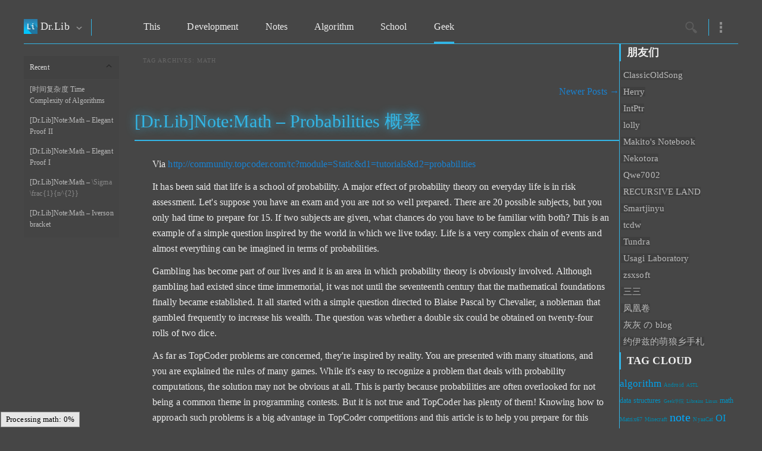

--- FILE ---
content_type: text/html; charset=UTF-8
request_url: https://im.librazy.org/article/tag/math/page/2/
body_size: 32579
content:
<!DOCTYPE html>
<html lang="zh-CN">
<head>
    <meta http-equiv="content-type" content="text/html; charset=UTF-8" />
    <meta name="viewport" content="width=device-width, initial-scale=1.0, user-scalable=no" />
    <title>math | Dr.Lib | Page 2</title>
    <link rel="alternate" type="application/rss+xml" title="Dr.Lib Feed RSS 2.0" href="https://im.librazy.org/feed/" />
    <link rel="profile" href="https://gmpg.org/xfn/11" />
    <link rel="stylesheet" type="text/css" media="all" href="https://im.librazy.org/wp-content/themes/HoloDark/style.css"/>
    <link rel="pingback" href="https://im.librazy.org/xmlrpc.php"/>
    <script src="https://im.librazy.org/wp-content/themes/HoloDark/js/jquery.js" type="text/javascript"></script>
    <link rel='dns-prefetch' href='//im.librazy.org' />
<link rel='dns-prefetch' href='//s.w.org' />
<link rel="alternate" type="application/rss+xml" title="Dr.Lib &raquo; math标签Feed" href="https://im.librazy.org/article/tag/math/feed/" />
		<script type="text/javascript">
			window._wpemojiSettings = {"baseUrl":"https:\/\/s.w.org\/images\/core\/emoji\/11\/72x72\/","ext":".png","svgUrl":"https:\/\/s.w.org\/images\/core\/emoji\/11\/svg\/","svgExt":".svg","source":{"concatemoji":"https:\/\/im.librazy.org\/wp-includes\/js\/wp-emoji-release.min.js?ver=5.0.3"}};
			!function(a,b,c){function d(a,b){var c=String.fromCharCode;l.clearRect(0,0,k.width,k.height),l.fillText(c.apply(this,a),0,0);var d=k.toDataURL();l.clearRect(0,0,k.width,k.height),l.fillText(c.apply(this,b),0,0);var e=k.toDataURL();return d===e}function e(a){var b;if(!l||!l.fillText)return!1;switch(l.textBaseline="top",l.font="600 32px Arial",a){case"flag":return!(b=d([55356,56826,55356,56819],[55356,56826,8203,55356,56819]))&&(b=d([55356,57332,56128,56423,56128,56418,56128,56421,56128,56430,56128,56423,56128,56447],[55356,57332,8203,56128,56423,8203,56128,56418,8203,56128,56421,8203,56128,56430,8203,56128,56423,8203,56128,56447]),!b);case"emoji":return b=d([55358,56760,9792,65039],[55358,56760,8203,9792,65039]),!b}return!1}function f(a){var c=b.createElement("script");c.src=a,c.defer=c.type="text/javascript",b.getElementsByTagName("head")[0].appendChild(c)}var g,h,i,j,k=b.createElement("canvas"),l=k.getContext&&k.getContext("2d");for(j=Array("flag","emoji"),c.supports={everything:!0,everythingExceptFlag:!0},i=0;i<j.length;i++)c.supports[j[i]]=e(j[i]),c.supports.everything=c.supports.everything&&c.supports[j[i]],"flag"!==j[i]&&(c.supports.everythingExceptFlag=c.supports.everythingExceptFlag&&c.supports[j[i]]);c.supports.everythingExceptFlag=c.supports.everythingExceptFlag&&!c.supports.flag,c.DOMReady=!1,c.readyCallback=function(){c.DOMReady=!0},c.supports.everything||(h=function(){c.readyCallback()},b.addEventListener?(b.addEventListener("DOMContentLoaded",h,!1),a.addEventListener("load",h,!1)):(a.attachEvent("onload",h),b.attachEvent("onreadystatechange",function(){"complete"===b.readyState&&c.readyCallback()})),g=c.source||{},g.concatemoji?f(g.concatemoji):g.wpemoji&&g.twemoji&&(f(g.twemoji),f(g.wpemoji)))}(window,document,window._wpemojiSettings);
		</script>
		<style type="text/css">
img.wp-smiley,
img.emoji {
	display: inline !important;
	border: none !important;
	box-shadow: none !important;
	height: 1em !important;
	width: 1em !important;
	margin: 0 .07em !important;
	vertical-align: -0.1em !important;
	background: none !important;
	padding: 0 !important;
}
</style>
<link rel='stylesheet' id='crayon-css'  href='https://im.librazy.org/wp-content/plugins/crayon-syntax-highlighter/css/min/crayon.min.css?ver=_2.7.2_beta' type='text/css' media='all' />
<link rel='stylesheet' id='crayon-theme-vs2015-black-css'  href='https://im.librazy.org/wp-content/uploads/crayon-syntax-highlighter/themes/vs2015-black/vs2015-black.css?ver=_2.7.2_beta' type='text/css' media='all' />
<link rel='stylesheet' id='crayon-font-monaco-css'  href='https://im.librazy.org/wp-content/plugins/crayon-syntax-highlighter/fonts/monaco.css?ver=_2.7.2_beta' type='text/css' media='all' />
<link rel='stylesheet' id='responsively-lazy-css'  href='https://im.librazy.org/wp-content/plugins/images-lazyload-and-slideshow/responsively-lazy/1.2.1/responsivelyLazy.min.css?ver=5.0.3' type='text/css' media='all' />
<link rel='https://api.w.org/' href='https://im.librazy.org/wp-json/' />

<!-- BEGIN License added by Creative-Commons-Configurator plugin for WordPress -->
<style type="text/css">
p.cc-block { clear: both; width: 90%; margin: 8px auto; padding: 4px; text-align: center; border: 1px solid #33b5e5; color: #FFFFFF; background-color: #464646; }
p.cc-block a:link, p.cc-block a:visited, p.cc-block a:hover, p.cc-block a:active { text-decoration: underline; color: #FFFFFF; border: none;}
.cc-button { display: block; margin-left: auto; margin-right: auto; margin-top: 6px; margin-bottom: 6px; border-width: 0; }
.wp-caption { border: 0; }
.widget_bccl_widget { text-align: center; }
</style>

<!-- END License added by Creative-Commons-Configurator plugin for WordPress -->

<script>
var gadwpDnt = false;
var gadwpProperty = 'UA-21855866-1';
var gadwpDntFollow = true;
var gadwpOptout = true;
var disableStr = 'ga-disable-' + gadwpProperty;
if(gadwpDntFollow && (window.doNotTrack === "1" || navigator.doNotTrack === "1" || navigator.doNotTrack === "yes" || navigator.msDoNotTrack === "1")) {
	gadwpDnt = true;
}
if (gadwpDnt || (document.cookie.indexOf(disableStr + '=true') > -1 && gadwpOptout)) {
	window[disableStr] = true;
}
function gaOptout() {
	var expDate = new Date;
	expDate.setFullYear(expDate.getFullYear( ) + 10);
	document.cookie = disableStr + '=true; expires=' + expDate.toGMTString( ) + '; path=/';
	window[disableStr] = true;
}
</script>

<!-- BEGIN ExactMetrics v5.3.7 Global Site Tag - https://exactmetrics.com/ -->
<script async src="https://www.googletagmanager.com/gtag/js?id=UA-21855866-1"></script>
<script>
  window.dataLayer = window.dataLayer || [];
  function gtag(){dataLayer.push(arguments);}
  gtag('js', new Date());
  gtag('config', 'UA-21855866-1', {
	'allow_display_features': false
  });

  if (window.performance) {
    var timeSincePageLoad = Math.round(performance.now());
    gtag('event', 'timing_complete', {
      'name': 'load',
      'value': timeSincePageLoad,
      'event_category': 'JS Dependencies'
    });
  }
</script>
<!-- END ExactMetrics Global Site Tag -->
</head>
<body class="archive paged tag tag-math tag-57 paged-2 tag-paged-2 single-author" itemscope itemtype="http://schema.org/Blog">
<!-- Header -->
<header id="header">
    <div class="lay_wrap clearfix" id="header-wrap">
        <div class="col-3 logo">
            <a href="https://im.librazy.org/"
               title="Dr.Lib"
               rel="home"><span class="link-logo"></span><span class="blog-name" itemprop="name">Dr.Lib</span></a>
            <div class="btn-quicknav" id="btn-quicknav">
                <a href="#" class="arrow-inactive">Quicknav</a>
                <a href="#" class="arrow-active">Quicknav</a>
            </div>
        </div>
                <ul class="nav-x col-9">
            	<li class="cat-item cat-item-1"><a href="https://im.librazy.org/article/category/ohmine/" >This</a>
</li>
	<li class="cat-item cat-item-3"><a href="https://im.librazy.org/article/category/mywebsite/" title="就这样吧。">Development</a>
</li>
	<li class="cat-item cat-item-6"><a href="https://im.librazy.org/article/category/notes/" title="流水账">Notes</a>
</li>
	<li class="cat-item cat-item-9"><a href="https://im.librazy.org/article/category/oier/" title="Dream YOLO">Algorithm</a>
</li>
	<li class="cat-item cat-item-20"><a href="https://im.librazy.org/article/category/sanming-no2-high-school/" title="校园生活">School</a>
</li>
	<li class="cat-item cat-item-21 current-cat"><a href="https://im.librazy.org/article/category/geeking/" title="饥渴的geek们。">Geek</a>
</li>
        </ul>
        <!-- New Search -->
        <div class="menu-container">
            <div class="moremenu">
                <div id="more-btn"></div>
            </div>
            <div class="morehover" id="moremenu">
                <div class="top"></div>
                <div class="mid">
                    <div class="header">Pages</div>
                    <ul>
                                            </ul>
                    <div class="header">RSS</div>
                    <ul>
                        <li><a href="https://im.librazy.org/feed/" rel="alternate" type="application/rss+xml" title="Dr.Lib Feed RSS 2.0"  target="_blank">订阅Dr.Lib</a></li>
                    </ul>
                </div>
                <div class="bottom"></div>
            </div>
            <div class="fn_search" id="search-container">
    <div class="search-inner">
        <div id="search-btn"></div>
        <div class="left"></div>
        <form method="get" id="searchform" action="https://im.librazy.org/">
            <input type="text" value="" autocomplete="off" placeholder="Search"
                   name="s" id="s"  x-webkit-speech="x-webkit-speech" />
            <input type="submit" class="submit" name="submit" id="searchsubmit"
                   value="Search"/>
        </form>
        <div class="right"></div>
        <a class="close ui-hide">close</a>

        <div class="left"></div>
        <div class="right"></div>
    </div>
</div>

<ul class="fn_search_filtered" id="search_filtered">
</ul>        </div>
  
     <!-- Expanded quicknav -->
        <div id="quicknav" class="col-9">
            <ul>
                <li class="This"><ul>                        <li><a href="https://im.librazy.org/article/1363/deploying-tidb/"
                               title="[Dr.Lib]跑起一个TiDB">[Dr.Lib]跑起一个TiDB</a></li>
                                                <li><a href="https://im.librazy.org/article/1360/travis-yml/"
                               title="[Dr.Lib]各种.travis.yml">[Dr.Lib]各种.travis.yml</a></li>
                                                <li><a href="https://im.librazy.org/article/1153/site-moved/"
                               title="[Dr.Lib]搬迁与其他">[Dr.Lib]搬迁与其他</a></li>
                                                <li><a href="https://im.librazy.org/article/1114/happy-new-year/"
                               title="……嗯大家新年快乐">……嗯大家新年快乐</a></li>
                                                <li><a href="https://im.librazy.org/article/599/break-fly-wheel/"
                               title="高射炮打蚊子">高射炮打蚊子</a></li>
                        </ul></li><li class="Development"><ul>                        <li><a href="https://im.librazy.org/article/1411/data-mining-knn-decision-tree/"
                               title="[Dr.Lib] Data Mining: KNN and Decision Tree">[Dr.Lib] Data Mining: KNN and Decision Tree</a></li>
                                                <li><a href="https://im.librazy.org/article/1393/reduce-minecraft-server-lag-without-limit-mob-amount/"
                               title="[Dr.Lib]Minecraft 服务器资源控制策略：AI 抑制而非数量限制">[Dr.Lib]Minecraft 服务器资源控制策略：AI 抑制而非数量限制</a></li>
                                                <li><a href="https://im.librazy.org/article/527/wordpress-holodark-theme/"
                               title="WordPress主题：HoloDark">WordPress主题：HoloDark</a></li>
                                                <li><a href="https://im.librazy.org/article/495/status/"
                               title="HoloDark主题基本完工">HoloDark主题基本完工</a></li>
                                                <li><a href="https://im.librazy.org/article/452/continue/"
                               title="继续折腾">继续折腾</a></li>
                        </ul></li><li class="Notes"><ul>                        <li><a href="https://im.librazy.org/article/1050/dream-yolo-remix/"
                               title="[Dream YOLO] Remix">[Dream YOLO] Remix</a></li>
                                                <li><a href="https://im.librazy.org/article/673/%e5%85%89%e9%94%a5%e4%b9%8b%e5%86%85-%e8%a7%86%e7%95%8c%e4%b9%8b%e5%a4%96%e8%87%b4geek%e5%ad%a6%e9%99%a2/"
                               title="[光锥之内 视界之外]致Geek学院">[光锥之内 视界之外]致Geek学院</a></li>
                                                <li><a href="https://im.librazy.org/article/539/%e5%bf%bd%e7%84%b6%e6%84%9f%e8%a7%89%e5%ad%98%e5%9c%a8%e6%84%9f%e9%ab%98%e4%ba%86%e5%a5%bd%e5%a4%9a/"
                               title="忽然感觉存在感高了好多">忽然感觉存在感高了好多</a></li>
                                                <li><a href="https://im.librazy.org/article/495/status/"
                               title="HoloDark主题基本完工">HoloDark主题基本完工</a></li>
                                                <li><a href="https://im.librazy.org/article/275/happy-year/"
                               title="新年快乐！！">新年快乐！！</a></li>
                        </ul></li><li class="Algorithm"><ul>                        <li><a href="https://im.librazy.org/article/1324/functional-programming-rest/"
                               title="Functional Programming For The Rest Of Us">Functional Programming For The Rest Of Us</a></li>
                                                <li><a href="https://im.librazy.org/article/1282/sowhat-acm-0-time-complexity-algorithms/"
                               title="[时间复杂度 Time Complexity of Algorithms">[时间复杂度 Time Complexity of Algorithms</a></li>
                                                <li><a href="https://im.librazy.org/article/973/note-modui-algorithm/"
                               title="[Dr.Lib]Note:Algorithm – 莫队算法">[Dr.Lib]Note:Algorithm – 莫队算法</a></li>
                                                <li><a href="https://im.librazy.org/article/964/note-kruskal/"
                               title="[Dr.Lib]Note:Algorithm – Kruskal">[Dr.Lib]Note:Algorithm – Kruskal</a></li>
                                                <li><a href="https://im.librazy.org/article/917/note-extend-baby-step-giant-step/"
                               title="[Dr.Lib]Note:Math – Extend Baby Step Giant Step">[Dr.Lib]Note:Math – Extend Baby Step Giant Step</a></li>
                        </ul></li><li class="School"><ul>                        <li><a href="https://im.librazy.org/article/1086/for-the-olympiads/"
                               title="[Dream YOLO]竞赛季的竞赛祭">[Dream YOLO]竞赛季的竞赛祭</a></li>
                                                <li><a href="https://im.librazy.org/article/1062/31th-cpho/"
                               title="[Dr.Lib]31届物理竞赛预赛解题报告">[Dr.Lib]31届物理竞赛预赛解题报告</a></li>
                                                <li><a href="https://im.librazy.org/article/829/linbaoping/"
                               title="[Dream YOLO]保平语录 (Ver.3 Expanded)">[Dream YOLO]保平语录 (Ver.3 Expanded)</a></li>
                                                <li><a href="https://im.librazy.org/article/588/17qa-week2/"
                               title="17Q&#038;A-Week2">17Q&#038;A-Week2</a></li>
                                                <li><a href="https://im.librazy.org/article/561/17qa-week1/"
                               title="17Q&#038;A-Week1">17Q&#038;A-Week1</a></li>
                        </ul></li><li class="Geek"><ul>                        <li><a href="https://im.librazy.org/article/1344/open-channel-ssd-started/"
                               title="[Dr.Lib@ASTL]开始使用Open-Channel SSD">[Dr.Lib@ASTL]开始使用Open-Channel SSD</a></li>
                                                <li><a href="https://im.librazy.org/article/1219/dr-lib-sharp-tools-good-work/"
                               title="[Dr.Lib]工欲善其事，必先利其器">[Dr.Lib]工欲善其事，必先利其器</a></li>
                                                <li><a href="https://im.librazy.org/article/1116/windows-10-longhorn/"
                               title="Windows 10 vs Longhorn">Windows 10 vs Longhorn</a></li>
                                                <li><a href="https://im.librazy.org/article/1012/note-elegant-proof-ii/"
                               title="[Dr.Lib]Note:Math – Elegant Proof II">[Dr.Lib]Note:Math – Elegant Proof II</a></li>
                                                <li><a href="https://im.librazy.org/article/996/note-elegant-proof-i/"
                               title="[Dr.Lib]Note:Math – Elegant Proof I">[Dr.Lib]Note:Math – Elegant Proof I</a></li>
                        </ul></li>            </ul>
        </div>
        <!-- /Expanded quicknav -->
    </div>
</header>
<!-- /Header -->
<div class="clearfix" id="body-content">
     <div class="lay_wrap"><div id="side-nav" itemscope="" itemtype="http://schema.org/SiteNavigationElement">
    <div id="devdoc-nav">
        <a class="totop" href="#top" data-g-event="left-nav-top">To Top</a>
        <ul id="smart-nav">

                        <li id="smart-nav-recent" class="nav-section">
                <div class="nav-section-header"><a href="javascript:vold(0)">Recent</a></div>
                <ul>
                                            <li><a href="https://im.librazy.org/article/1282/sowhat-acm-0-time-complexity-algorithms/"
                               title="[时间复杂度 Time Complexity of Algorithms">[时间复杂度 Time Complexity of Algorithms</a></li>
                                                <li><a href="https://im.librazy.org/article/1012/note-elegant-proof-ii/"
                               title="[Dr.Lib]Note:Math – Elegant Proof II">[Dr.Lib]Note:Math – Elegant Proof II</a></li>
                                                <li><a href="https://im.librazy.org/article/996/note-elegant-proof-i/"
                               title="[Dr.Lib]Note:Math – Elegant Proof I">[Dr.Lib]Note:Math – Elegant Proof I</a></li>
                                                <li><a href="https://im.librazy.org/article/931/note-infinite-series-frac-1-n2/"
                               title="[Dr.Lib]Note:Math – \(\Sigma \frac{1}{n^{2}}\)">[Dr.Lib]Note:Math – \(\Sigma \frac{1}{n^{2}}\)</a></li>
                                                <li><a href="https://im.librazy.org/article/861/note-iverson-bracket/"
                               title="[Dr.Lib]Note:Math &#8211; Iverson bracket">[Dr.Lib]Note:Math &#8211; Iverson bracket</a></li>
                                        </ul>
            </li>
        </ul>


    </div>

</div>
		<section id="primary" itemprop="blogPosts" itemscope itemtype="http://schema.org/BlogPosting">
			<div id="content" role="main">

			
				<header class="page-header">
					<h1 class="page-title" >Tag Archives: <span itemprop="name">math</span></h1>

									</header>

				        <nav id="nav-above">
            <h3 class="assistive-text">文章导航</h3>

            <div
                class="nav-previous"></div>
            <div
                class="nav-next"><a href="https://im.librazy.org/article/tag/math/" >Newer Posts <span class="meta-nav">&rarr;</span></a></div>
        </nav><!-- #nav-above -->
        
								
					
	<article id="post-799" class="post-799 post type-post status-publish format-standard hentry category-geeking tag-math tag-note tag-11"  itemprop="blogPost" itemscope itemtype="http://schema.org/BlogPosting">
		<header class="entry-header">
						<h1 class="entry-title"  itemprop="headline"><a href="https://im.librazy.org/article/799/note-probabilities/" title="[Dr.Lib]Note:Math &#8211; Probabilities 概率 的链接" rel="bookmark">[Dr.Lib]Note:Math &#8211; Probabilities 概率</a></h1>
			
		</header><!-- .entry-header -->

				
		<div class="entry-content"  itemprop="articleBody">			<p>Via <a title="http://community.topcoder.com/tc?module=Static&amp;d1=tutorials&amp;d2=probabilities" href="http://community.topcoder.com/tc?module=Static&amp;d1=tutorials&amp;d2=probabilities" target="_blank">http://community.topcoder.com/tc?module=Static&amp;d1=tutorials&amp;d2=probabilities</a></p>
<p>It has been said that life is a school of probability. A major effect of probability theory on everyday life is in risk assessment. Let's suppose you have an exam and you are not so well prepared. There are 20 possible subjects, but you only had time to prepare for 15. If two subjects are given, what chances do you have to be familiar with both? This is an example of a simple question inspired by the world in which we live today. Life is a very complex chain of events and almost everything can be imagined in terms of probabilities.</p>
<p>Gambling has become part of our lives and it is an area in which probability theory is obviously involved. Although gambling had existed since time immemorial, it was not until the seventeenth century that the mathematical foundations finally became established. It all started with a simple question directed to Blaise Pascal by Chevalier, a nobleman that gambled frequently to increase his wealth. The question was whether a double six could be obtained on twenty-four rolls of two dice.</p>
<p>As far as TopCoder problems are concerned, they're inspired by reality. You are presented with many situations, and you are explained the rules of many games. While it's easy to recognize a problem that deals with probability computations, the solution may not be obvious at all. This is partly because probabilities are often overlooked for not being a common theme in programming contests. But it is not true and TopCoder has plenty of them! Knowing how to approach such problems is a big advantage in TopCoder competitions and this article is to help you prepare for this topic.</p>
<p>Before applying the necessary algorithms to solve these problems, you first need some mathematical understanding. The next chapter presents the basic principles of probability. If you already have some experience in this area, you might want to skip this part and go to the following chapter: <a href="http://community.topcoder.com/tc?module=Static&amp;d1=tutorials&amp;d2=probabilities#stepbystep">Step by Step Probability Computation</a>. After that it follows a short discussion on <a href="http://community.topcoder.com/tc?module=Static&amp;d1=tutorials&amp;d2=probabilities#randomizedalg">Randomized Algorithms</a> and in the end there is a list with the available problems on TopCoder. This last part is probably the most important. Practice is the key!</p>
<p>Basics<br />
Working with probabilities is much like conducting an experiment. An outcome is the result of an experiment or other situation involving uncertainty. The set of all possible outcomes of a probability experiment is called a sample space. Each possible result of such a study is represented by one and only one point in the sample space, which is usually denoted by S. Let's consider the following experiments:</p>
<div>Rolling a die once<br />
Sample space S = {1, 2, 3, 4, 5, 6}<br />
Tossing two coins<br />
Sample space S = {(Heads, Heads), (Heads, Tails), (Tails, Heads), (Tails, Tails)}</div>
<p>We define an event as any collection of outcomes of an experiment. Thus, an event is a subset of the sample space S. If we denote an event by E, we could say that E⊆S. If an event consists of a single outcome in the sample space, it is called a simple event. Events which consist of more than one outcome are called compound events.</p>
<p>What we are actually interested in is the probability of a certain event to occur, or P(E). By definition, P(E) is a real number between 0 and 1, where 0 denotes the impossible event and 1 denotes the certain event (or the whole sample space).</p>
<div align="center"><img class="ls_lazyimg" alt="" src="https://im.librazy.org/wp-content/plugins/images-lazyload-and-slideshow/blank_250x250.gif" file="http://community.topcoder.com/i/education/probabilities/01.gif" border="0" /><noscript><img alt="" src="http://community.topcoder.com/i/education/probabilities/01.gif" border="0" /></noscript></div>
<p>As stated earlier, each possible outcome is represented by exactly one point in the sample space. This leads us to the following formula:</p>
<div align="center"><img class="ls_lazyimg" alt="" src="https://im.librazy.org/wp-content/plugins/images-lazyload-and-slideshow/blank_250x250.gif" file="http://community.topcoder.com/i/education/probabilities/02.gif" border="0" /><noscript><img alt="" src="http://community.topcoder.com/i/education/probabilities/02.gif" border="0" /></noscript></div>
<p>That is, the probability of an event to occur is calculated by dividing the number of favorable outcomes (according to the event E) by the total number of outcomes (according to the sample space S). In order to represent the relationships among events, you can apply the known principles of set theory. Consider the experiment of rolling a die once. As we have seen previously, the sample space is S = {1, 2, 3, 4, 5, 6}. Let's now consider the following events:</p>
<div>Event A = 'score &gt; 3' = {4, 5, 6}<br />
Event B = 'score is odd' = {1, 3, 5}<br />
Event C = 'score is 7' = ∅<br />
A∪B ='the score is &gt; 3 or odd or both' = {1, 3, 4, 5, 6}<br />
A∩B ='the score is &gt; 3 and odd' = {5}<br />
A' = 'event A does not occur' = {1, 2, 3}</div>
<p>We have:</p>
<div>P(A∪B) = 5/6<br />
P(A∩B) = 1/6<br />
P(A') = 1 &#8211; P(A) = 1 &#8211; 1/2 = 1/2<br />
P(C) = 0</div>
<p>The first step when trying to solve a probability problem is to be able to recognize the sample space. After that, you basically have to determine the number of favorable outcomes. This is the classical approach, but the way we implement it may vary from problem to problem. Let's take a look at <a href="http://community.topcoder.com/stat?c=problem_statement&amp;pm=2989&amp;rd=5869">QuizShow</a> (SRM 223, Div 1 &#8211; Easy). The key to solving this problem is to take into account all the possibilities, which are not too many. After a short analysis, we determine the sample space to be the following:</p>
<div>S = { (wager 1 is wrong, wager 2 is wrong, you are wrong),<br />
(wager 1 is wrong, wager 2 is wrong, you are right),<br />
(wager 1 is wrong, wager 2 is right, you are wrong),<br />
(wager 1 is wrong, wager 2 is right, you are right),<br />
(wager 1 is right, wager 2 is wrong, you are wrong),<br />
(wager 1 is right, wager 2 is wrong, you are right),<br />
(wager 1 is right, wager 2 is right, you are wrong),<br />
(wager 1 is right, wager 2 is right, you are right) }</div>
<p>The problem asks you to find a wager that maximizes the number of favorable outcomes. In order to compute the number of favorable outcomes for a certain wager, we need to determine how many points the three players end with for each of the 8 possible outcomes. The idea is illustrated in the following program:</p>
<div>
<!-- Crayon Syntax Highlighter v_2.7.2_beta -->

		<div id="crayon-69813da2bd1b1295216889" class="crayon-syntax crayon-theme-vs2015-black crayon-font-monaco crayon-os-mac print-yes notranslate" data-settings=" minimize scroll-mouseover" style=" margin-top: 12px; margin-bottom: 12px; font-size: 12px !important; line-height: 15px !important;">
		
			<div class="crayon-toolbar" data-settings=" show" style="font-size: 12px !important;height: 18px !important; line-height: 18px !important;"><span class="crayon-title"></span>
			<div class="crayon-tools" style="font-size: 12px !important;height: 18px !important; line-height: 18px !important;"><div class="crayon-button crayon-nums-button" title="Toggle Line Numbers"><div class="crayon-button-icon"></div></div><div class="crayon-button crayon-plain-button" title="Toggle Plain Code"><div class="crayon-button-icon"></div></div><div class="crayon-button crayon-wrap-button" title="Toggle Line Wrap"><div class="crayon-button-icon"></div></div><div class="crayon-button crayon-expand-button" title="Expand Code"><div class="crayon-button-icon"></div></div><div class="crayon-button crayon-copy-button" title="Copy"><div class="crayon-button-icon"></div></div><div class="crayon-button crayon-popup-button" title="Open Code In New Window"><div class="crayon-button-icon"></div></div><span class="crayon-language">C++</span></div></div>
			<div class="crayon-info" style="min-height: 16.8px !important; line-height: 16.8px !important;"></div>
			<div class="crayon-plain-wrap"><textarea wrap="soft" class="crayon-plain print-no" data-settings="dblclick" readonly style="-moz-tab-size:4; -o-tab-size:4; -webkit-tab-size:4; tab-size:4; font-size: 12px !important; line-height: 15px !important;">
int wager (vector  scores, int wager1, int wager2)
{
 int best, bet, odds, wage, I, J, K;
 best = 0; bet = 0;

 for (wage = 0; wage ≤ scores[0]; wage++)
 {
  odds = 0;
  //  in 'odds' we keep the number of favorable outcomes
  for (I = -1; I ≤ 1; I = I + 2)
   for (J = -1; J ≤ 1; J = J + 2)
    for (K = -1; K ≤ 1; K = K + 2)
     if (scores[0] + I * wage &gt; scores[1] + J * wager1  &amp;&amp;
      scores[0] + I * wage &gt; scores[2] + K * wager2)   { odds++; }
  if (odds &gt; best)  { bet = wage ; best = odds; }
  //  a better wager has been found
 }
 return bet;
}</textarea></div>
			<div class="crayon-main" style="">
				<table class="crayon-table">
					<tr class="crayon-row">
				<td class="crayon-nums " data-settings="show">
					<div class="crayon-nums-content" style="font-size: 12px !important; line-height: 15px !important;"><div class="crayon-num" data-line="crayon-69813da2bd1b1295216889-1">1</div><div class="crayon-num crayon-striped-num" data-line="crayon-69813da2bd1b1295216889-2">2</div><div class="crayon-num" data-line="crayon-69813da2bd1b1295216889-3">3</div><div class="crayon-num crayon-striped-num" data-line="crayon-69813da2bd1b1295216889-4">4</div><div class="crayon-num" data-line="crayon-69813da2bd1b1295216889-5">5</div><div class="crayon-num crayon-striped-num" data-line="crayon-69813da2bd1b1295216889-6">6</div><div class="crayon-num" data-line="crayon-69813da2bd1b1295216889-7">7</div><div class="crayon-num crayon-striped-num" data-line="crayon-69813da2bd1b1295216889-8">8</div><div class="crayon-num" data-line="crayon-69813da2bd1b1295216889-9">9</div><div class="crayon-num crayon-striped-num" data-line="crayon-69813da2bd1b1295216889-10">10</div><div class="crayon-num" data-line="crayon-69813da2bd1b1295216889-11">11</div><div class="crayon-num crayon-striped-num" data-line="crayon-69813da2bd1b1295216889-12">12</div><div class="crayon-num" data-line="crayon-69813da2bd1b1295216889-13">13</div><div class="crayon-num crayon-striped-num" data-line="crayon-69813da2bd1b1295216889-14">14</div><div class="crayon-num" data-line="crayon-69813da2bd1b1295216889-15">15</div><div class="crayon-num crayon-striped-num" data-line="crayon-69813da2bd1b1295216889-16">16</div><div class="crayon-num" data-line="crayon-69813da2bd1b1295216889-17">17</div><div class="crayon-num crayon-striped-num" data-line="crayon-69813da2bd1b1295216889-18">18</div><div class="crayon-num" data-line="crayon-69813da2bd1b1295216889-19">19</div></div>
				</td>
						<td class="crayon-code"><div class="crayon-pre" style="font-size: 12px !important; line-height: 15px !important; -moz-tab-size:4; -o-tab-size:4; -webkit-tab-size:4; tab-size:4;"><div class="crayon-line" id="crayon-69813da2bd1b1295216889-1"><span class="crayon-t">int</span><span class="crayon-h"> </span><span class="crayon-e">wager</span><span class="crayon-h"> </span><span class="crayon-sy">(</span><span class="crayon-e">vector&nbsp;&nbsp;</span><span class="crayon-v">scores</span><span class="crayon-sy">,</span><span class="crayon-h"> </span><span class="crayon-t">int</span><span class="crayon-h"> </span><span class="crayon-v">wager1</span><span class="crayon-sy">,</span><span class="crayon-h"> </span><span class="crayon-t">int</span><span class="crayon-h"> </span><span class="crayon-v">wager2</span><span class="crayon-sy">)</span></div><div class="crayon-line crayon-striped-line" id="crayon-69813da2bd1b1295216889-2"><span class="crayon-sy">{</span></div><div class="crayon-line" id="crayon-69813da2bd1b1295216889-3"><span class="crayon-h"> </span><span class="crayon-t">int</span><span class="crayon-h"> </span><span class="crayon-v">best</span><span class="crayon-sy">,</span><span class="crayon-h"> </span><span class="crayon-v">bet</span><span class="crayon-sy">,</span><span class="crayon-h"> </span><span class="crayon-v">odds</span><span class="crayon-sy">,</span><span class="crayon-h"> </span><span class="crayon-v">wage</span><span class="crayon-sy">,</span><span class="crayon-h"> </span><span class="crayon-v">I</span><span class="crayon-sy">,</span><span class="crayon-h"> </span><span class="crayon-v">J</span><span class="crayon-sy">,</span><span class="crayon-h"> </span><span class="crayon-v">K</span><span class="crayon-sy">;</span></div><div class="crayon-line crayon-striped-line" id="crayon-69813da2bd1b1295216889-4"><span class="crayon-h"> </span><span class="crayon-v">best</span><span class="crayon-h"> </span><span class="crayon-o">=</span><span class="crayon-h"> </span><span class="crayon-cn">0</span><span class="crayon-sy">;</span><span class="crayon-h"> </span><span class="crayon-v">bet</span><span class="crayon-h"> </span><span class="crayon-o">=</span><span class="crayon-h"> </span><span class="crayon-cn">0</span><span class="crayon-sy">;</span></div><div class="crayon-line" id="crayon-69813da2bd1b1295216889-5">&nbsp;</div><div class="crayon-line crayon-striped-line" id="crayon-69813da2bd1b1295216889-6"><span class="crayon-h"> </span><span class="crayon-st">for</span><span class="crayon-h"> </span><span class="crayon-sy">(</span><span class="crayon-v">wage</span><span class="crayon-h"> </span><span class="crayon-o">=</span><span class="crayon-h"> </span><span class="crayon-cn">0</span><span class="crayon-sy">;</span><span class="crayon-h"> </span><span class="crayon-i">wage</span><span class="crayon-h"> </span>≤<span class="crayon-h"> </span><span class="crayon-v">scores</span><span class="crayon-sy">[</span><span class="crayon-cn">0</span><span class="crayon-sy">]</span><span class="crayon-sy">;</span><span class="crayon-h"> </span><span class="crayon-v">wage</span><span class="crayon-o">++</span><span class="crayon-sy">)</span></div><div class="crayon-line" id="crayon-69813da2bd1b1295216889-7"><span class="crayon-h"> </span><span class="crayon-sy">{</span></div><div class="crayon-line crayon-striped-line" id="crayon-69813da2bd1b1295216889-8"><span class="crayon-h">&nbsp;&nbsp;</span><span class="crayon-v">odds</span><span class="crayon-h"> </span><span class="crayon-o">=</span><span class="crayon-h"> </span><span class="crayon-cn">0</span><span class="crayon-sy">;</span></div><div class="crayon-line" id="crayon-69813da2bd1b1295216889-9"><span class="crayon-h">&nbsp;&nbsp;</span><span class="crayon-c">//&nbsp;&nbsp;in 'odds' we keep the number of favorable outcomes</span></div><div class="crayon-line crayon-striped-line" id="crayon-69813da2bd1b1295216889-10"><span class="crayon-h">&nbsp;&nbsp;</span><span class="crayon-st">for</span><span class="crayon-h"> </span><span class="crayon-sy">(</span><span class="crayon-v">I</span><span class="crayon-h"> </span><span class="crayon-o">=</span><span class="crayon-h"> </span><span class="crayon-o">-</span><span class="crayon-cn">1</span><span class="crayon-sy">;</span><span class="crayon-h"> </span><span class="crayon-i">I</span><span class="crayon-h"> </span>≤<span class="crayon-h"> </span><span class="crayon-cn">1</span><span class="crayon-sy">;</span><span class="crayon-h"> </span><span class="crayon-v">I</span><span class="crayon-h"> </span><span class="crayon-o">=</span><span class="crayon-h"> </span><span class="crayon-v">I</span><span class="crayon-h"> </span><span class="crayon-o">+</span><span class="crayon-h"> </span><span class="crayon-cn">2</span><span class="crayon-sy">)</span></div><div class="crayon-line" id="crayon-69813da2bd1b1295216889-11"><span class="crayon-h">&nbsp;&nbsp; </span><span class="crayon-st">for</span><span class="crayon-h"> </span><span class="crayon-sy">(</span><span class="crayon-v">J</span><span class="crayon-h"> </span><span class="crayon-o">=</span><span class="crayon-h"> </span><span class="crayon-o">-</span><span class="crayon-cn">1</span><span class="crayon-sy">;</span><span class="crayon-h"> </span><span class="crayon-i">J</span><span class="crayon-h"> </span>≤<span class="crayon-h"> </span><span class="crayon-cn">1</span><span class="crayon-sy">;</span><span class="crayon-h"> </span><span class="crayon-v">J</span><span class="crayon-h"> </span><span class="crayon-o">=</span><span class="crayon-h"> </span><span class="crayon-v">J</span><span class="crayon-h"> </span><span class="crayon-o">+</span><span class="crayon-h"> </span><span class="crayon-cn">2</span><span class="crayon-sy">)</span></div><div class="crayon-line crayon-striped-line" id="crayon-69813da2bd1b1295216889-12"><span class="crayon-h">&nbsp;&nbsp;&nbsp;&nbsp;</span><span class="crayon-st">for</span><span class="crayon-h"> </span><span class="crayon-sy">(</span><span class="crayon-v">K</span><span class="crayon-h"> </span><span class="crayon-o">=</span><span class="crayon-h"> </span><span class="crayon-o">-</span><span class="crayon-cn">1</span><span class="crayon-sy">;</span><span class="crayon-h"> </span><span class="crayon-i">K</span><span class="crayon-h"> </span>≤<span class="crayon-h"> </span><span class="crayon-cn">1</span><span class="crayon-sy">;</span><span class="crayon-h"> </span><span class="crayon-v">K</span><span class="crayon-h"> </span><span class="crayon-o">=</span><span class="crayon-h"> </span><span class="crayon-v">K</span><span class="crayon-h"> </span><span class="crayon-o">+</span><span class="crayon-h"> </span><span class="crayon-cn">2</span><span class="crayon-sy">)</span></div><div class="crayon-line" id="crayon-69813da2bd1b1295216889-13"><span class="crayon-h">&nbsp;&nbsp;&nbsp;&nbsp; </span><span class="crayon-st">if</span><span class="crayon-h"> </span><span class="crayon-sy">(</span><span class="crayon-v">scores</span><span class="crayon-sy">[</span><span class="crayon-cn">0</span><span class="crayon-sy">]</span><span class="crayon-h"> </span><span class="crayon-o">+</span><span class="crayon-h"> </span><span class="crayon-v">I</span><span class="crayon-h"> </span><span class="crayon-o">*</span><span class="crayon-h"> </span><span class="crayon-v">wage</span><span class="crayon-h"> </span><span class="crayon-o">&gt;</span><span class="crayon-h"> </span><span class="crayon-v">scores</span><span class="crayon-sy">[</span><span class="crayon-cn">1</span><span class="crayon-sy">]</span><span class="crayon-h"> </span><span class="crayon-o">+</span><span class="crayon-h"> </span><span class="crayon-v">J</span><span class="crayon-h"> </span><span class="crayon-o">*</span><span class="crayon-h"> </span><span class="crayon-v">wager1</span><span class="crayon-h">&nbsp;&nbsp;</span><span class="crayon-o">&amp;&amp;</span></div><div class="crayon-line crayon-striped-line" id="crayon-69813da2bd1b1295216889-14"><span class="crayon-h">&nbsp;&nbsp;&nbsp;&nbsp;&nbsp;&nbsp;</span><span class="crayon-v">scores</span><span class="crayon-sy">[</span><span class="crayon-cn">0</span><span class="crayon-sy">]</span><span class="crayon-h"> </span><span class="crayon-o">+</span><span class="crayon-h"> </span><span class="crayon-v">I</span><span class="crayon-h"> </span><span class="crayon-o">*</span><span class="crayon-h"> </span><span class="crayon-v">wage</span><span class="crayon-h"> </span><span class="crayon-o">&gt;</span><span class="crayon-h"> </span><span class="crayon-v">scores</span><span class="crayon-sy">[</span><span class="crayon-cn">2</span><span class="crayon-sy">]</span><span class="crayon-h"> </span><span class="crayon-o">+</span><span class="crayon-h"> </span><span class="crayon-v">K</span><span class="crayon-h"> </span><span class="crayon-o">*</span><span class="crayon-h"> </span><span class="crayon-v">wager2</span><span class="crayon-sy">)</span><span class="crayon-h">&nbsp;&nbsp; </span><span class="crayon-sy">{</span><span class="crayon-h"> </span><span class="crayon-v">odds</span><span class="crayon-o">++</span><span class="crayon-sy">;</span><span class="crayon-h"> </span><span class="crayon-sy">}</span></div><div class="crayon-line" id="crayon-69813da2bd1b1295216889-15"><span class="crayon-h">&nbsp;&nbsp;</span><span class="crayon-st">if</span><span class="crayon-h"> </span><span class="crayon-sy">(</span><span class="crayon-v">odds</span><span class="crayon-h"> </span><span class="crayon-o">&gt;</span><span class="crayon-h"> </span><span class="crayon-v">best</span><span class="crayon-sy">)</span><span class="crayon-h">&nbsp;&nbsp;</span><span class="crayon-sy">{</span><span class="crayon-h"> </span><span class="crayon-v">bet</span><span class="crayon-h"> </span><span class="crayon-o">=</span><span class="crayon-h"> </span><span class="crayon-i">wage</span><span class="crayon-h"> </span><span class="crayon-sy">;</span><span class="crayon-h"> </span><span class="crayon-v">best</span><span class="crayon-h"> </span><span class="crayon-o">=</span><span class="crayon-h"> </span><span class="crayon-v">odds</span><span class="crayon-sy">;</span><span class="crayon-h"> </span><span class="crayon-sy">}</span></div><div class="crayon-line crayon-striped-line" id="crayon-69813da2bd1b1295216889-16"><span class="crayon-h">&nbsp;&nbsp;</span><span class="crayon-c">//&nbsp;&nbsp;a better wager has been found</span></div><div class="crayon-line" id="crayon-69813da2bd1b1295216889-17"><span class="crayon-h"> </span><span class="crayon-sy">}</span></div><div class="crayon-line crayon-striped-line" id="crayon-69813da2bd1b1295216889-18"><span class="crayon-h"> </span><span class="crayon-st">return</span><span class="crayon-h"> </span><span class="crayon-v">bet</span><span class="crayon-sy">;</span></div><div class="crayon-line" id="crayon-69813da2bd1b1295216889-19"><span class="crayon-sy">}</span></div></div></td>
					</tr>
				</table>
			</div>
		</div>
<!-- [Format Time: 0.0012 seconds] -->

</div>
<p>Another good problem to start with is <a href="http://community.topcoder.com/stat?c=problem_statement&amp;pm=3994&amp;rd=6532">PipeCuts</a> (SRM 233, Div 1 &#8211; Easy). This can be solved in a similar manner. There is a finite number of outcomes and all you need to do is to consider them one by one.</p>
<p>Let's now consider a series of n independent events: E1, E2, &#8230; , En. Two surprisingly common questions that may appear (and many of you have already encountered) are the following:</p>
<ol>
<li>What is the probability that all events will occur?</li>
<li>What is the probability that at least one event will occur?</li>
</ol>
<p>To answer the first question, we relate to the occurrence of the first event (call it E1). If E1 does not occur, the hypothesis can no longer be fulfilled. Thus, it must be inferred that E1 occurs with a probability of P(E1). This means there is a P(E1) chance we need to check for the occurrence of the next event (call it E2). The event E2 occurs with a probability of P(E2) and we can continue this process in the same manner. Because probability is by definition a real number between 0 and 1, we can synthesize the probability that all events will occur in the following formula:</p>
<div align="center"><img class="ls_lazyimg" alt="" src="https://im.librazy.org/wp-content/plugins/images-lazyload-and-slideshow/blank_250x250.gif" file="http://community.topcoder.com/i/education/probabilities/03.gif" border="0" /><noscript><img alt="" src="http://community.topcoder.com/i/education/probabilities/03.gif" border="0" /></noscript></div>
<p>The best way to answer the second question is to first determine the probability that no event will occur and then, take the complement. We have:</p>
<div align="center"><img class="ls_lazyimg" alt="" src="https://im.librazy.org/wp-content/plugins/images-lazyload-and-slideshow/blank_250x250.gif" file="http://community.topcoder.com/i/education/probabilities/04.gif" border="0" /><noscript><img alt="" src="http://community.topcoder.com/i/education/probabilities/04.gif" border="0" /></noscript></div>
<p>These formulae are very useful and you should try to understand them well before you move.</p>
<p><a href="http://community.topcoder.com/stat?c=problem_statement&amp;pm=1848&amp;rd=4675">BirthdayOdds</a><br />
A good example to illustrate the probability concepts discussed earlier is the classical "Birthday Paradox". It has been shown that if there are at least 23 people in a room, there is a more than 50% chance that at least two of them will share the same birthday. While this is not a paradox in the real sense of the word, it is a mathematical truth that contradicts common intuition. The TopCoder problem asks you to find the minimum number of people in order to be more than minOdds% sure that at least two of them have the same birthday. One of the first things to notice about this problem is that it is much easier to solve the complementary problem: "What is the probability that N randomly selected people have all different birthdays?". The strategy is to start with an empty room and put people in the room one by one, comparing their birthdays with those of them already in the room:</p>
<div>
<!-- Crayon Syntax Highlighter v_2.7.2_beta -->

		<div id="crayon-69813da2bd1b6560337678" class="crayon-syntax crayon-theme-vs2015-black crayon-font-monaco crayon-os-mac print-yes notranslate" data-settings=" minimize scroll-mouseover" style=" margin-top: 12px; margin-bottom: 12px; font-size: 12px !important; line-height: 15px !important;">
		
			<div class="crayon-toolbar" data-settings=" show" style="font-size: 12px !important;height: 18px !important; line-height: 18px !important;"><span class="crayon-title"></span>
			<div class="crayon-tools" style="font-size: 12px !important;height: 18px !important; line-height: 18px !important;"><div class="crayon-button crayon-nums-button" title="Toggle Line Numbers"><div class="crayon-button-icon"></div></div><div class="crayon-button crayon-plain-button" title="Toggle Plain Code"><div class="crayon-button-icon"></div></div><div class="crayon-button crayon-wrap-button" title="Toggle Line Wrap"><div class="crayon-button-icon"></div></div><div class="crayon-button crayon-expand-button" title="Expand Code"><div class="crayon-button-icon"></div></div><div class="crayon-button crayon-copy-button" title="Copy"><div class="crayon-button-icon"></div></div><div class="crayon-button crayon-popup-button" title="Open Code In New Window"><div class="crayon-button-icon"></div></div><span class="crayon-language">C++</span></div></div>
			<div class="crayon-info" style="min-height: 16.8px !important; line-height: 16.8px !important;"></div>
			<div class="crayon-plain-wrap"><textarea wrap="soft" class="crayon-plain print-no" data-settings="dblclick" readonly style="-moz-tab-size:4; -o-tab-size:4; -webkit-tab-size:4; tab-size:4; font-size: 12px !important; line-height: 15px !important;">
int minPeople (int minOdds, int days)
{
 int nr;
 double target, p;

 target = 1 - (double) minOdds / 100;
 nr = 1;
 p = 1;

 while (p &gt; target)
 {
  p = p * ( (double) 1 - (double) nr / days);
  nr ++;
 }

 return nr;
}</textarea></div>
			<div class="crayon-main" style="">
				<table class="crayon-table">
					<tr class="crayon-row">
				<td class="crayon-nums " data-settings="show">
					<div class="crayon-nums-content" style="font-size: 12px !important; line-height: 15px !important;"><div class="crayon-num" data-line="crayon-69813da2bd1b6560337678-1">1</div><div class="crayon-num crayon-striped-num" data-line="crayon-69813da2bd1b6560337678-2">2</div><div class="crayon-num" data-line="crayon-69813da2bd1b6560337678-3">3</div><div class="crayon-num crayon-striped-num" data-line="crayon-69813da2bd1b6560337678-4">4</div><div class="crayon-num" data-line="crayon-69813da2bd1b6560337678-5">5</div><div class="crayon-num crayon-striped-num" data-line="crayon-69813da2bd1b6560337678-6">6</div><div class="crayon-num" data-line="crayon-69813da2bd1b6560337678-7">7</div><div class="crayon-num crayon-striped-num" data-line="crayon-69813da2bd1b6560337678-8">8</div><div class="crayon-num" data-line="crayon-69813da2bd1b6560337678-9">9</div><div class="crayon-num crayon-striped-num" data-line="crayon-69813da2bd1b6560337678-10">10</div><div class="crayon-num" data-line="crayon-69813da2bd1b6560337678-11">11</div><div class="crayon-num crayon-striped-num" data-line="crayon-69813da2bd1b6560337678-12">12</div><div class="crayon-num" data-line="crayon-69813da2bd1b6560337678-13">13</div><div class="crayon-num crayon-striped-num" data-line="crayon-69813da2bd1b6560337678-14">14</div><div class="crayon-num" data-line="crayon-69813da2bd1b6560337678-15">15</div><div class="crayon-num crayon-striped-num" data-line="crayon-69813da2bd1b6560337678-16">16</div><div class="crayon-num" data-line="crayon-69813da2bd1b6560337678-17">17</div></div>
				</td>
						<td class="crayon-code"><div class="crayon-pre" style="font-size: 12px !important; line-height: 15px !important; -moz-tab-size:4; -o-tab-size:4; -webkit-tab-size:4; tab-size:4;"><div class="crayon-line" id="crayon-69813da2bd1b6560337678-1"><span class="crayon-t">int</span><span class="crayon-h"> </span><span class="crayon-e">minPeople</span><span class="crayon-h"> </span><span class="crayon-sy">(</span><span class="crayon-t">int</span><span class="crayon-h"> </span><span class="crayon-v">minOdds</span><span class="crayon-sy">,</span><span class="crayon-h"> </span><span class="crayon-t">int</span><span class="crayon-h"> </span><span class="crayon-v">days</span><span class="crayon-sy">)</span></div><div class="crayon-line crayon-striped-line" id="crayon-69813da2bd1b6560337678-2"><span class="crayon-sy">{</span></div><div class="crayon-line" id="crayon-69813da2bd1b6560337678-3"><span class="crayon-h"> </span><span class="crayon-t">int</span><span class="crayon-h"> </span><span class="crayon-v">nr</span><span class="crayon-sy">;</span></div><div class="crayon-line crayon-striped-line" id="crayon-69813da2bd1b6560337678-4"><span class="crayon-h"> </span><span class="crayon-t">double</span><span class="crayon-h"> </span><span class="crayon-v">target</span><span class="crayon-sy">,</span><span class="crayon-h"> </span><span class="crayon-v">p</span><span class="crayon-sy">;</span></div><div class="crayon-line" id="crayon-69813da2bd1b6560337678-5">&nbsp;</div><div class="crayon-line crayon-striped-line" id="crayon-69813da2bd1b6560337678-6"><span class="crayon-h"> </span><span class="crayon-v">target</span><span class="crayon-h"> </span><span class="crayon-o">=</span><span class="crayon-h"> </span><span class="crayon-cn">1</span><span class="crayon-h"> </span><span class="crayon-o">-</span><span class="crayon-h"> </span><span class="crayon-sy">(</span><span class="crayon-t">double</span><span class="crayon-sy">)</span><span class="crayon-h"> </span><span class="crayon-v">minOdds</span><span class="crayon-h"> </span><span class="crayon-o">/</span><span class="crayon-h"> </span><span class="crayon-cn">100</span><span class="crayon-sy">;</span></div><div class="crayon-line" id="crayon-69813da2bd1b6560337678-7"><span class="crayon-h"> </span><span class="crayon-v">nr</span><span class="crayon-h"> </span><span class="crayon-o">=</span><span class="crayon-h"> </span><span class="crayon-cn">1</span><span class="crayon-sy">;</span></div><div class="crayon-line crayon-striped-line" id="crayon-69813da2bd1b6560337678-8"><span class="crayon-h"> </span><span class="crayon-v">p</span><span class="crayon-h"> </span><span class="crayon-o">=</span><span class="crayon-h"> </span><span class="crayon-cn">1</span><span class="crayon-sy">;</span></div><div class="crayon-line" id="crayon-69813da2bd1b6560337678-9">&nbsp;</div><div class="crayon-line crayon-striped-line" id="crayon-69813da2bd1b6560337678-10"><span class="crayon-h"> </span><span class="crayon-st">while</span><span class="crayon-h"> </span><span class="crayon-sy">(</span><span class="crayon-v">p</span><span class="crayon-h"> </span><span class="crayon-o">&gt;</span><span class="crayon-h"> </span><span class="crayon-v">target</span><span class="crayon-sy">)</span></div><div class="crayon-line" id="crayon-69813da2bd1b6560337678-11"><span class="crayon-h"> </span><span class="crayon-sy">{</span></div><div class="crayon-line crayon-striped-line" id="crayon-69813da2bd1b6560337678-12"><span class="crayon-h">&nbsp;&nbsp;</span><span class="crayon-v">p</span><span class="crayon-h"> </span><span class="crayon-o">=</span><span class="crayon-h"> </span><span class="crayon-v">p</span><span class="crayon-h"> </span><span class="crayon-o">*</span><span class="crayon-h"> </span><span class="crayon-sy">(</span><span class="crayon-h"> </span><span class="crayon-sy">(</span><span class="crayon-t">double</span><span class="crayon-sy">)</span><span class="crayon-h"> </span><span class="crayon-cn">1</span><span class="crayon-h"> </span><span class="crayon-o">-</span><span class="crayon-h"> </span><span class="crayon-sy">(</span><span class="crayon-t">double</span><span class="crayon-sy">)</span><span class="crayon-h"> </span><span class="crayon-v">nr</span><span class="crayon-h"> </span><span class="crayon-o">/</span><span class="crayon-h"> </span><span class="crayon-v">days</span><span class="crayon-sy">)</span><span class="crayon-sy">;</span></div><div class="crayon-line" id="crayon-69813da2bd1b6560337678-13"><span class="crayon-h">&nbsp;&nbsp;</span><span class="crayon-v">nr</span><span class="crayon-h"> </span><span class="crayon-o">++</span><span class="crayon-sy">;</span></div><div class="crayon-line crayon-striped-line" id="crayon-69813da2bd1b6560337678-14"><span class="crayon-h"> </span><span class="crayon-sy">}</span></div><div class="crayon-line" id="crayon-69813da2bd1b6560337678-15">&nbsp;</div><div class="crayon-line crayon-striped-line" id="crayon-69813da2bd1b6560337678-16"><span class="crayon-h"> </span><span class="crayon-st">return</span><span class="crayon-h"> </span><span class="crayon-v">nr</span><span class="crayon-sy">;</span></div><div class="crayon-line" id="crayon-69813da2bd1b6560337678-17"><span class="crayon-sy">}</span></div></div></td>
					</tr>
				</table>
			</div>
		</div>
<!-- [Format Time: 0.0002 seconds] -->

</div>
<p>This so called "Birthday Paradox" has many real world applications and one of them is described in the TopCoder problem called <a href="http://community.topcoder.com/stat?c=problem_statement&amp;pm=1771&amp;rd=4570">Collision</a> (SRM 153, Div 1 &#8211; Medium). The algorithm is practically the same, but one has to be careful about the events that may alter the sample space.</p>
<p>Sometimes a probability problem can be quite tricky. As we have seen before, the 'Birthday Paradox' tends to contradict our common sense. But the formulas prove to us that the answer is indeed correct. Formulas can help, but to become a master of probabilities you need one more ingredient: "number sense" . This is partly innate ability and partly learned ability acquired through practice. Take this <a href="http://teacherlink.org/content/math/interactive/probability/interactivequiz/question1/home.html">quiz</a> to assess your number sense and to also become familiar with some of the common probability misconceptions.</p>
<p><a name="stepbystep"></a>Step by Step Probability Computation<br />
In this chapter we will discuss some real TopCoder problems in which the occurrence of an event is influenced by occurrences of previous events. We can think of it as a graph in which the nodes are events and the edges are dependencies between them. This is a somewhat forced analogy, but the way we compute the probabilities for different events is similar to the way we traverse the nodes of a graph. We start from the root, which is the initial state and has a probability of 1. Then, as we consider different scenarios, the probability is distributed accordingly.</p>
<p><a href="http://community.topcoder.com/stat?c=problem_statement&amp;pm=3510&amp;rd=6527">NestedRandomness</a><br />
This problem looked daunting to some people, but for those who figured it out, it was just a matter of a few lines. For the first step, it is clear what do we have to do: the function random(N) is called and it returns a random integer uniformly distributed in the range 0 to N-1. Thus, every integer in this interval has a probability of 1/N to occur. If we consider all these outcomes as input for the next step, we can determine all the outcomes of the random(random(N)) call. To understand this better, let's work out the case when N = 4.</p>
<table>
<tbody>
<tr>
<td>
<ul>
<li>After the first nesting all integers have the same probability to occur, which is 1 / 4.</li>
<li>For the second nesting there is a 1/4 chance for each of the following functions to be called: random(0), random(1), random(2) and random(3). Random(0) produces an error, random(1) returns 0, random (2) returns 0 or 1 (each with a probability of 1/2) and random(3) returns 0, 1 or 2.</li>
<li>As a result, for the third nesting, random(0) has a probability of 1/4 + 1/8 + 1/12 of being called, random(1) has a probability of 1/8 + 1/12 of being called and random(2) has a probability of 1/12 of being called.</li>
<li>Analogously, for the fourth nesting, the function random(0) has a probability of 1/4 of being called, while random(1) has a probability of 1/24.</li>
<li>As for the fifth nesting, we can only call random(0), which produces an error. The whole process is described in the picture to the right.</li>
</ul>
</td>
<td><img class="ls_lazyimg" alt="" src="https://im.librazy.org/wp-content/plugins/images-lazyload-and-slideshow/blank_250x250.gif" file="http://community.topcoder.com/i/education/probabilities/05.gif" border="0" /><noscript><img alt="" src="http://community.topcoder.com/i/education/probabilities/05.gif" border="0" /></noscript><br />
NestedRandomness for N = 4</td>
</tr>
</tbody>
</table>
<p>The source code for this problem is given below:</p>
<div>
<!-- Crayon Syntax Highlighter v_2.7.2_beta -->

		<div id="crayon-69813da2bd1b7143204006" class="crayon-syntax crayon-theme-vs2015-black crayon-font-monaco crayon-os-mac print-yes notranslate" data-settings=" minimize scroll-mouseover" style=" margin-top: 12px; margin-bottom: 12px; font-size: 12px !important; line-height: 15px !important;">
		
			<div class="crayon-toolbar" data-settings=" show" style="font-size: 12px !important;height: 18px !important; line-height: 18px !important;"><span class="crayon-title"></span>
			<div class="crayon-tools" style="font-size: 12px !important;height: 18px !important; line-height: 18px !important;"><div class="crayon-button crayon-nums-button" title="Toggle Line Numbers"><div class="crayon-button-icon"></div></div><div class="crayon-button crayon-plain-button" title="Toggle Plain Code"><div class="crayon-button-icon"></div></div><div class="crayon-button crayon-wrap-button" title="Toggle Line Wrap"><div class="crayon-button-icon"></div></div><div class="crayon-button crayon-expand-button" title="Expand Code"><div class="crayon-button-icon"></div></div><div class="crayon-button crayon-copy-button" title="Copy"><div class="crayon-button-icon"></div></div><div class="crayon-button crayon-popup-button" title="Open Code In New Window"><div class="crayon-button-icon"></div></div><span class="crayon-language">C++</span></div></div>
			<div class="crayon-info" style="min-height: 16.8px !important; line-height: 16.8px !important;"></div>
			<div class="crayon-plain-wrap"><textarea wrap="soft" class="crayon-plain print-no" data-settings="dblclick" readonly style="-moz-tab-size:4; -o-tab-size:4; -webkit-tab-size:4; tab-size:4; font-size: 12px !important; line-height: 15px !important;">
double probability (int N, int nestings, int target)
{
 int I, J, K;
 double A[1001], B[2001];
 // A[I] represents the probability of number I  to appear

 for (I = 0; I &lt; N ; I++)  A[I] = (double) 1 / N;
 for (K = 2; K ≤ nestings; K++)
 {
  for (I = 0; I &lt; N; I++)  B[I] = 0;
  // for each I between 0 and N-1 we call the function "random(I)"
  // as described in the problem statement
  for (I = 0; I &lt; N; I++)
   for (J = 0; J &lt; I; J++)
    B[J] +=  (double) A[I] / I;
    for (I = 0; I &lt; N; I++)  A[I] = B[I];
 }
  return A[target];
}</textarea></div>
			<div class="crayon-main" style="">
				<table class="crayon-table">
					<tr class="crayon-row">
				<td class="crayon-nums " data-settings="show">
					<div class="crayon-nums-content" style="font-size: 12px !important; line-height: 15px !important;"><div class="crayon-num" data-line="crayon-69813da2bd1b7143204006-1">1</div><div class="crayon-num crayon-striped-num" data-line="crayon-69813da2bd1b7143204006-2">2</div><div class="crayon-num" data-line="crayon-69813da2bd1b7143204006-3">3</div><div class="crayon-num crayon-striped-num" data-line="crayon-69813da2bd1b7143204006-4">4</div><div class="crayon-num" data-line="crayon-69813da2bd1b7143204006-5">5</div><div class="crayon-num crayon-striped-num" data-line="crayon-69813da2bd1b7143204006-6">6</div><div class="crayon-num" data-line="crayon-69813da2bd1b7143204006-7">7</div><div class="crayon-num crayon-striped-num" data-line="crayon-69813da2bd1b7143204006-8">8</div><div class="crayon-num" data-line="crayon-69813da2bd1b7143204006-9">9</div><div class="crayon-num crayon-striped-num" data-line="crayon-69813da2bd1b7143204006-10">10</div><div class="crayon-num" data-line="crayon-69813da2bd1b7143204006-11">11</div><div class="crayon-num crayon-striped-num" data-line="crayon-69813da2bd1b7143204006-12">12</div><div class="crayon-num" data-line="crayon-69813da2bd1b7143204006-13">13</div><div class="crayon-num crayon-striped-num" data-line="crayon-69813da2bd1b7143204006-14">14</div><div class="crayon-num" data-line="crayon-69813da2bd1b7143204006-15">15</div><div class="crayon-num crayon-striped-num" data-line="crayon-69813da2bd1b7143204006-16">16</div><div class="crayon-num" data-line="crayon-69813da2bd1b7143204006-17">17</div><div class="crayon-num crayon-striped-num" data-line="crayon-69813da2bd1b7143204006-18">18</div><div class="crayon-num" data-line="crayon-69813da2bd1b7143204006-19">19</div></div>
				</td>
						<td class="crayon-code"><div class="crayon-pre" style="font-size: 12px !important; line-height: 15px !important; -moz-tab-size:4; -o-tab-size:4; -webkit-tab-size:4; tab-size:4;"><div class="crayon-line" id="crayon-69813da2bd1b7143204006-1"><span class="crayon-t">double</span><span class="crayon-h"> </span><span class="crayon-e">probability</span><span class="crayon-h"> </span><span class="crayon-sy">(</span><span class="crayon-t">int</span><span class="crayon-h"> </span><span class="crayon-v">N</span><span class="crayon-sy">,</span><span class="crayon-h"> </span><span class="crayon-t">int</span><span class="crayon-h"> </span><span class="crayon-v">nestings</span><span class="crayon-sy">,</span><span class="crayon-h"> </span><span class="crayon-t">int</span><span class="crayon-h"> </span><span class="crayon-v">target</span><span class="crayon-sy">)</span></div><div class="crayon-line crayon-striped-line" id="crayon-69813da2bd1b7143204006-2"><span class="crayon-sy">{</span></div><div class="crayon-line" id="crayon-69813da2bd1b7143204006-3"><span class="crayon-h"> </span><span class="crayon-t">int</span><span class="crayon-h"> </span><span class="crayon-v">I</span><span class="crayon-sy">,</span><span class="crayon-h"> </span><span class="crayon-v">J</span><span class="crayon-sy">,</span><span class="crayon-h"> </span><span class="crayon-v">K</span><span class="crayon-sy">;</span></div><div class="crayon-line crayon-striped-line" id="crayon-69813da2bd1b7143204006-4"><span class="crayon-h"> </span><span class="crayon-t">double</span><span class="crayon-h"> </span><span class="crayon-v">A</span><span class="crayon-sy">[</span><span class="crayon-cn">1001</span><span class="crayon-sy">]</span><span class="crayon-sy">,</span><span class="crayon-h"> </span><span class="crayon-v">B</span><span class="crayon-sy">[</span><span class="crayon-cn">2001</span><span class="crayon-sy">]</span><span class="crayon-sy">;</span></div><div class="crayon-line" id="crayon-69813da2bd1b7143204006-5"><span class="crayon-h"> </span><span class="crayon-c">// A[I] represents the probability of number I&nbsp;&nbsp;to appear</span></div><div class="crayon-line crayon-striped-line" id="crayon-69813da2bd1b7143204006-6">&nbsp;</div><div class="crayon-line" id="crayon-69813da2bd1b7143204006-7"><span class="crayon-h"> </span><span class="crayon-st">for</span><span class="crayon-h"> </span><span class="crayon-sy">(</span><span class="crayon-v">I</span><span class="crayon-h"> </span><span class="crayon-o">=</span><span class="crayon-h"> </span><span class="crayon-cn">0</span><span class="crayon-sy">;</span><span class="crayon-h"> </span><span class="crayon-v">I</span><span class="crayon-h"> </span><span class="crayon-o">&lt;</span><span class="crayon-h"> </span><span class="crayon-i">N</span><span class="crayon-h"> </span><span class="crayon-sy">;</span><span class="crayon-h"> </span><span class="crayon-v">I</span><span class="crayon-o">++</span><span class="crayon-sy">)</span><span class="crayon-h">&nbsp;&nbsp;</span><span class="crayon-v">A</span><span class="crayon-sy">[</span><span class="crayon-v">I</span><span class="crayon-sy">]</span><span class="crayon-h"> </span><span class="crayon-o">=</span><span class="crayon-h"> </span><span class="crayon-sy">(</span><span class="crayon-t">double</span><span class="crayon-sy">)</span><span class="crayon-h"> </span><span class="crayon-cn">1</span><span class="crayon-h"> </span><span class="crayon-o">/</span><span class="crayon-h"> </span><span class="crayon-v">N</span><span class="crayon-sy">;</span></div><div class="crayon-line crayon-striped-line" id="crayon-69813da2bd1b7143204006-8"><span class="crayon-h"> </span><span class="crayon-st">for</span><span class="crayon-h"> </span><span class="crayon-sy">(</span><span class="crayon-v">K</span><span class="crayon-h"> </span><span class="crayon-o">=</span><span class="crayon-h"> </span><span class="crayon-cn">2</span><span class="crayon-sy">;</span><span class="crayon-h"> </span><span class="crayon-i">K</span><span class="crayon-h"> </span>≤<span class="crayon-h"> </span><span class="crayon-v">nestings</span><span class="crayon-sy">;</span><span class="crayon-h"> </span><span class="crayon-v">K</span><span class="crayon-o">++</span><span class="crayon-sy">)</span></div><div class="crayon-line" id="crayon-69813da2bd1b7143204006-9"><span class="crayon-h"> </span><span class="crayon-sy">{</span></div><div class="crayon-line crayon-striped-line" id="crayon-69813da2bd1b7143204006-10"><span class="crayon-h">&nbsp;&nbsp;</span><span class="crayon-st">for</span><span class="crayon-h"> </span><span class="crayon-sy">(</span><span class="crayon-v">I</span><span class="crayon-h"> </span><span class="crayon-o">=</span><span class="crayon-h"> </span><span class="crayon-cn">0</span><span class="crayon-sy">;</span><span class="crayon-h"> </span><span class="crayon-v">I</span><span class="crayon-h"> </span><span class="crayon-o">&lt;</span><span class="crayon-h"> </span><span class="crayon-v">N</span><span class="crayon-sy">;</span><span class="crayon-h"> </span><span class="crayon-v">I</span><span class="crayon-o">++</span><span class="crayon-sy">)</span><span class="crayon-h">&nbsp;&nbsp;</span><span class="crayon-v">B</span><span class="crayon-sy">[</span><span class="crayon-v">I</span><span class="crayon-sy">]</span><span class="crayon-h"> </span><span class="crayon-o">=</span><span class="crayon-h"> </span><span class="crayon-cn">0</span><span class="crayon-sy">;</span></div><div class="crayon-line" id="crayon-69813da2bd1b7143204006-11"><span class="crayon-h">&nbsp;&nbsp;</span><span class="crayon-c">// for each I between 0 and N-1 we call the function "random(I)"</span></div><div class="crayon-line crayon-striped-line" id="crayon-69813da2bd1b7143204006-12"><span class="crayon-h">&nbsp;&nbsp;</span><span class="crayon-c">// as described in the problem statement</span></div><div class="crayon-line" id="crayon-69813da2bd1b7143204006-13"><span class="crayon-h">&nbsp;&nbsp;</span><span class="crayon-st">for</span><span class="crayon-h"> </span><span class="crayon-sy">(</span><span class="crayon-v">I</span><span class="crayon-h"> </span><span class="crayon-o">=</span><span class="crayon-h"> </span><span class="crayon-cn">0</span><span class="crayon-sy">;</span><span class="crayon-h"> </span><span class="crayon-v">I</span><span class="crayon-h"> </span><span class="crayon-o">&lt;</span><span class="crayon-h"> </span><span class="crayon-v">N</span><span class="crayon-sy">;</span><span class="crayon-h"> </span><span class="crayon-v">I</span><span class="crayon-o">++</span><span class="crayon-sy">)</span></div><div class="crayon-line crayon-striped-line" id="crayon-69813da2bd1b7143204006-14"><span class="crayon-h">&nbsp;&nbsp; </span><span class="crayon-st">for</span><span class="crayon-h"> </span><span class="crayon-sy">(</span><span class="crayon-v">J</span><span class="crayon-h"> </span><span class="crayon-o">=</span><span class="crayon-h"> </span><span class="crayon-cn">0</span><span class="crayon-sy">;</span><span class="crayon-h"> </span><span class="crayon-v">J</span><span class="crayon-h"> </span><span class="crayon-o">&lt;</span><span class="crayon-h"> </span><span class="crayon-v">I</span><span class="crayon-sy">;</span><span class="crayon-h"> </span><span class="crayon-v">J</span><span class="crayon-o">++</span><span class="crayon-sy">)</span></div><div class="crayon-line" id="crayon-69813da2bd1b7143204006-15"><span class="crayon-h">&nbsp;&nbsp;&nbsp;&nbsp;</span><span class="crayon-v">B</span><span class="crayon-sy">[</span><span class="crayon-v">J</span><span class="crayon-sy">]</span><span class="crayon-h"> </span><span class="crayon-o">+=</span><span class="crayon-h">&nbsp;&nbsp;</span><span class="crayon-sy">(</span><span class="crayon-t">double</span><span class="crayon-sy">)</span><span class="crayon-h"> </span><span class="crayon-v">A</span><span class="crayon-sy">[</span><span class="crayon-v">I</span><span class="crayon-sy">]</span><span class="crayon-h"> </span><span class="crayon-o">/</span><span class="crayon-h"> </span><span class="crayon-v">I</span><span class="crayon-sy">;</span></div><div class="crayon-line crayon-striped-line" id="crayon-69813da2bd1b7143204006-16"><span class="crayon-h">&nbsp;&nbsp;&nbsp;&nbsp;</span><span class="crayon-st">for</span><span class="crayon-h"> </span><span class="crayon-sy">(</span><span class="crayon-v">I</span><span class="crayon-h"> </span><span class="crayon-o">=</span><span class="crayon-h"> </span><span class="crayon-cn">0</span><span class="crayon-sy">;</span><span class="crayon-h"> </span><span class="crayon-v">I</span><span class="crayon-h"> </span><span class="crayon-o">&lt;</span><span class="crayon-h"> </span><span class="crayon-v">N</span><span class="crayon-sy">;</span><span class="crayon-h"> </span><span class="crayon-v">I</span><span class="crayon-o">++</span><span class="crayon-sy">)</span><span class="crayon-h">&nbsp;&nbsp;</span><span class="crayon-v">A</span><span class="crayon-sy">[</span><span class="crayon-v">I</span><span class="crayon-sy">]</span><span class="crayon-h"> </span><span class="crayon-o">=</span><span class="crayon-h"> </span><span class="crayon-v">B</span><span class="crayon-sy">[</span><span class="crayon-v">I</span><span class="crayon-sy">]</span><span class="crayon-sy">;</span></div><div class="crayon-line" id="crayon-69813da2bd1b7143204006-17"><span class="crayon-h"> </span><span class="crayon-sy">}</span></div><div class="crayon-line crayon-striped-line" id="crayon-69813da2bd1b7143204006-18"><span class="crayon-h">&nbsp;&nbsp;</span><span class="crayon-st">return</span><span class="crayon-h"> </span><span class="crayon-v">A</span><span class="crayon-sy">[</span><span class="crayon-v">target</span><span class="crayon-sy">]</span><span class="crayon-sy">;</span></div><div class="crayon-line" id="crayon-69813da2bd1b7143204006-19"><span class="crayon-sy">}</span></div></div></td>
					</tr>
				</table>
			</div>
		</div>
<!-- [Format Time: 0.0005 seconds] -->

</div>
<p>If you got the taste for this problem, here are another five you may want to try:</p>
<p><a href="http://community.topcoder.com/stat?c=problem_statement&amp;pm=3509&amp;rd=6528">ChessKnight</a> &#8211; assign each square a probability and for every move check the squares one by one to compute the probabilities for the next move.<br />
<a href="http://community.topcoder.com/stat?c=problem_statement&amp;pm=4450&amp;rd=7217">DiceThrows</a> &#8211; determine the probability of each possible outcome for both players and then compare the results.<br />
<a href="http://community.topcoder.com/stat?c=problem_statement&amp;pm=1954&amp;rd=5006">RockSkipping</a> &#8211; the same approach, just make sure you got the lake pattern correctly.<br />
<a href="http://community.topcoder.com/stat?c=problem_statement&amp;pm=1849&amp;rd=4675">PointSystem</a> &#8211; represent the event space as a matrix of possible scores (x, y).<br />
<a href="http://community.topcoder.com/stat?c=problem_statement&amp;pm=2959&amp;rd=5880">VolleyBall</a> &#8211; similar to PointSystem, but the scores may go up pretty high.</p>
<p>Let's now take a look at another TopCoder problem, <a href="http://community.topcoder.com/stat?c=problem_statement&amp;pm=2974&amp;rd=5875">GeneticCrossover</a>, which deals with conditional probability. Here, you are asked to predict the quality of an animal, based on the genes it inherits from its parents. Considering the problem description, there are two situations that may occur: a gene does not depend on another gene, or a gene is dependent.</p>
<p>For the first case, consider p the probability that the gene is to be expressed dominantly. There are only 4 cases to consider:</p>
<ul>
<li>at least one parent has two dominant genes. (p = 1)</li>
<li>each parent has exactly one dominant gene. (p = 0.5)</li>
<li>one parent has one dominant gene and the other has only recessive genes (p = 0.25)</li>
<li>both parents have two recessive genes (p = 0)</li>
</ul>
<p>Now let's take the case when a gene is dependent on another. This make things a bit trickier as the "parent" gene may also depend on another and so on &#8230; To determine the probability that a dependent gene is dominant, we take the events that each gene in the chain (starting with the current gene) is dominant. In order for the current gene to be expressed dominantly, we need all these events to occur. To do this, we take the product of probabilities for each individual event in the chain. The algorithm works recursively. Here is the complete source code for this problem:</p>
<div>
<!-- Crayon Syntax Highlighter v_2.7.2_beta -->

		<div id="crayon-69813da2bd1b8012825957" class="crayon-syntax crayon-theme-vs2015-black crayon-font-monaco crayon-os-mac print-yes notranslate" data-settings=" minimize scroll-mouseover" style=" margin-top: 12px; margin-bottom: 12px; font-size: 12px !important; line-height: 15px !important;">
		
			<div class="crayon-toolbar" data-settings=" show" style="font-size: 12px !important;height: 18px !important; line-height: 18px !important;"><span class="crayon-title"></span>
			<div class="crayon-tools" style="font-size: 12px !important;height: 18px !important; line-height: 18px !important;"><div class="crayon-button crayon-nums-button" title="Toggle Line Numbers"><div class="crayon-button-icon"></div></div><div class="crayon-button crayon-plain-button" title="Toggle Plain Code"><div class="crayon-button-icon"></div></div><div class="crayon-button crayon-wrap-button" title="Toggle Line Wrap"><div class="crayon-button-icon"></div></div><div class="crayon-button crayon-expand-button" title="Expand Code"><div class="crayon-button-icon"></div></div><div class="crayon-button crayon-copy-button" title="Copy"><div class="crayon-button-icon"></div></div><div class="crayon-button crayon-popup-button" title="Open Code In New Window"><div class="crayon-button-icon"></div></div><span class="crayon-language">C++</span></div></div>
			<div class="crayon-info" style="min-height: 16.8px !important; line-height: 16.8px !important;"></div>
			<div class="crayon-plain-wrap"><textarea wrap="soft" class="crayon-plain print-no" data-settings="dblclick" readonly style="-moz-tab-size:4; -o-tab-size:4; -webkit-tab-size:4; tab-size:4; font-size: 12px !important; line-height: 15px !important;">
int n, d[200];
double power[200];

// here we determine the characteristic for each gene (in power[I]
// we keep the probability of gene I to be expressed dominantly)
double detchr (string p1a, string p1b, string p2a, string p2b, int nr)
{
 double p, p1, p2;
 p = p1 = p2 = 1.0;
 if (p1a[nr] ≤ 'Z')  p1 = p1 - 0.5;
 //  is a dominant gene
 if (p1b[nr] ≤ 'Z')  p1 = p1 - 0.5;
 if (p2a[nr] ≤ 'Z')  p2 = p2 - 0.5;
 if (p2b[nr] ≤ 'Z')  p2 = p2 - 0.5;
 p = 1 - p1 * p2;

 if (d[nr] != 1) power[nr] = p * detchr (p1a, p1b, p2a, p2b, d[nr]);
 // gene 'nr' is dependent on gene d[nr]
    else power[nr] = p;
 return power[nr];
}

double cross (string p1a, string p1b, string p2a, string p2b,
 vector  dom, vector  rec, vector  dependencies)
{
  int I;
 double fitness = 0.0;

 n = rec.size();
 for (I = 0; I &lt; n; i++) d[i] = dependencies[i];
 for (I = 0 ;I &lt; n; I++) power[i] = -1.0;
 for (I = 0; I &lt; n; i++)
  if (power[I] == -1.0) detchr (p1a, p1b, p2a, p2b, i);
  // we check if the dominant character of gene I has
  // not already been computed
 for (I = 0; I ≤ n; I++)
  fitness=fitness+(double) power[i]*dom[i]-(double) (1-power[i])*rec[i];
  // we compute the expected 'quality' of an animal based on the
  // probabilities of each gene to be expressed dominantly

 return fitness;
}</textarea></div>
			<div class="crayon-main" style="">
				<table class="crayon-table">
					<tr class="crayon-row">
				<td class="crayon-nums " data-settings="show">
					<div class="crayon-nums-content" style="font-size: 12px !important; line-height: 15px !important;"><div class="crayon-num" data-line="crayon-69813da2bd1b8012825957-1">1</div><div class="crayon-num crayon-striped-num" data-line="crayon-69813da2bd1b8012825957-2">2</div><div class="crayon-num" data-line="crayon-69813da2bd1b8012825957-3">3</div><div class="crayon-num crayon-striped-num" data-line="crayon-69813da2bd1b8012825957-4">4</div><div class="crayon-num" data-line="crayon-69813da2bd1b8012825957-5">5</div><div class="crayon-num crayon-striped-num" data-line="crayon-69813da2bd1b8012825957-6">6</div><div class="crayon-num" data-line="crayon-69813da2bd1b8012825957-7">7</div><div class="crayon-num crayon-striped-num" data-line="crayon-69813da2bd1b8012825957-8">8</div><div class="crayon-num" data-line="crayon-69813da2bd1b8012825957-9">9</div><div class="crayon-num crayon-striped-num" data-line="crayon-69813da2bd1b8012825957-10">10</div><div class="crayon-num" data-line="crayon-69813da2bd1b8012825957-11">11</div><div class="crayon-num crayon-striped-num" data-line="crayon-69813da2bd1b8012825957-12">12</div><div class="crayon-num" data-line="crayon-69813da2bd1b8012825957-13">13</div><div class="crayon-num crayon-striped-num" data-line="crayon-69813da2bd1b8012825957-14">14</div><div class="crayon-num" data-line="crayon-69813da2bd1b8012825957-15">15</div><div class="crayon-num crayon-striped-num" data-line="crayon-69813da2bd1b8012825957-16">16</div><div class="crayon-num" data-line="crayon-69813da2bd1b8012825957-17">17</div><div class="crayon-num crayon-striped-num" data-line="crayon-69813da2bd1b8012825957-18">18</div><div class="crayon-num" data-line="crayon-69813da2bd1b8012825957-19">19</div><div class="crayon-num crayon-striped-num" data-line="crayon-69813da2bd1b8012825957-20">20</div><div class="crayon-num" data-line="crayon-69813da2bd1b8012825957-21">21</div><div class="crayon-num crayon-striped-num" data-line="crayon-69813da2bd1b8012825957-22">22</div><div class="crayon-num" data-line="crayon-69813da2bd1b8012825957-23">23</div><div class="crayon-num crayon-striped-num" data-line="crayon-69813da2bd1b8012825957-24">24</div><div class="crayon-num" data-line="crayon-69813da2bd1b8012825957-25">25</div><div class="crayon-num crayon-striped-num" data-line="crayon-69813da2bd1b8012825957-26">26</div><div class="crayon-num" data-line="crayon-69813da2bd1b8012825957-27">27</div><div class="crayon-num crayon-striped-num" data-line="crayon-69813da2bd1b8012825957-28">28</div><div class="crayon-num" data-line="crayon-69813da2bd1b8012825957-29">29</div><div class="crayon-num crayon-striped-num" data-line="crayon-69813da2bd1b8012825957-30">30</div><div class="crayon-num" data-line="crayon-69813da2bd1b8012825957-31">31</div><div class="crayon-num crayon-striped-num" data-line="crayon-69813da2bd1b8012825957-32">32</div><div class="crayon-num" data-line="crayon-69813da2bd1b8012825957-33">33</div><div class="crayon-num crayon-striped-num" data-line="crayon-69813da2bd1b8012825957-34">34</div><div class="crayon-num" data-line="crayon-69813da2bd1b8012825957-35">35</div><div class="crayon-num crayon-striped-num" data-line="crayon-69813da2bd1b8012825957-36">36</div><div class="crayon-num" data-line="crayon-69813da2bd1b8012825957-37">37</div><div class="crayon-num crayon-striped-num" data-line="crayon-69813da2bd1b8012825957-38">38</div><div class="crayon-num" data-line="crayon-69813da2bd1b8012825957-39">39</div><div class="crayon-num crayon-striped-num" data-line="crayon-69813da2bd1b8012825957-40">40</div><div class="crayon-num" data-line="crayon-69813da2bd1b8012825957-41">41</div><div class="crayon-num crayon-striped-num" data-line="crayon-69813da2bd1b8012825957-42">42</div></div>
				</td>
						<td class="crayon-code"><div class="crayon-pre" style="font-size: 12px !important; line-height: 15px !important; -moz-tab-size:4; -o-tab-size:4; -webkit-tab-size:4; tab-size:4;"><div class="crayon-line" id="crayon-69813da2bd1b8012825957-1"><span class="crayon-t">int</span><span class="crayon-h"> </span><span class="crayon-v">n</span><span class="crayon-sy">,</span><span class="crayon-h"> </span><span class="crayon-v">d</span><span class="crayon-sy">[</span><span class="crayon-cn">200</span><span class="crayon-sy">]</span><span class="crayon-sy">;</span></div><div class="crayon-line crayon-striped-line" id="crayon-69813da2bd1b8012825957-2"><span class="crayon-t">double</span><span class="crayon-h"> </span><span class="crayon-v">power</span><span class="crayon-sy">[</span><span class="crayon-cn">200</span><span class="crayon-sy">]</span><span class="crayon-sy">;</span></div><div class="crayon-line" id="crayon-69813da2bd1b8012825957-3">&nbsp;</div><div class="crayon-line crayon-striped-line" id="crayon-69813da2bd1b8012825957-4"><span class="crayon-c">// here we determine the characteristic for each gene (in power[I]</span></div><div class="crayon-line" id="crayon-69813da2bd1b8012825957-5"><span class="crayon-c">// we keep the probability of gene I to be expressed dominantly)</span></div><div class="crayon-line crayon-striped-line" id="crayon-69813da2bd1b8012825957-6"><span class="crayon-t">double</span><span class="crayon-h"> </span><span class="crayon-e">detchr</span><span class="crayon-h"> </span><span class="crayon-sy">(</span><span class="crayon-t">string</span><span class="crayon-h"> </span><span class="crayon-v">p1a</span><span class="crayon-sy">,</span><span class="crayon-h"> </span><span class="crayon-t">string</span><span class="crayon-h"> </span><span class="crayon-v">p1b</span><span class="crayon-sy">,</span><span class="crayon-h"> </span><span class="crayon-t">string</span><span class="crayon-h"> </span><span class="crayon-v">p2a</span><span class="crayon-sy">,</span><span class="crayon-h"> </span><span class="crayon-t">string</span><span class="crayon-h"> </span><span class="crayon-v">p2b</span><span class="crayon-sy">,</span><span class="crayon-h"> </span><span class="crayon-t">int</span><span class="crayon-h"> </span><span class="crayon-v">nr</span><span class="crayon-sy">)</span></div><div class="crayon-line" id="crayon-69813da2bd1b8012825957-7"><span class="crayon-sy">{</span></div><div class="crayon-line crayon-striped-line" id="crayon-69813da2bd1b8012825957-8"><span class="crayon-h"> </span><span class="crayon-t">double</span><span class="crayon-h"> </span><span class="crayon-v">p</span><span class="crayon-sy">,</span><span class="crayon-h"> </span><span class="crayon-v">p1</span><span class="crayon-sy">,</span><span class="crayon-h"> </span><span class="crayon-v">p2</span><span class="crayon-sy">;</span></div><div class="crayon-line" id="crayon-69813da2bd1b8012825957-9"><span class="crayon-h"> </span><span class="crayon-v">p</span><span class="crayon-h"> </span><span class="crayon-o">=</span><span class="crayon-h"> </span><span class="crayon-v">p1</span><span class="crayon-h"> </span><span class="crayon-o">=</span><span class="crayon-h"> </span><span class="crayon-v">p2</span><span class="crayon-h"> </span><span class="crayon-o">=</span><span class="crayon-h"> </span><span class="crayon-cn">1.0</span><span class="crayon-sy">;</span></div><div class="crayon-line crayon-striped-line" id="crayon-69813da2bd1b8012825957-10"><span class="crayon-h"> </span><span class="crayon-st">if</span><span class="crayon-h"> </span><span class="crayon-sy">(</span><span class="crayon-v">p1a</span><span class="crayon-sy">[</span><span class="crayon-v">nr</span><span class="crayon-sy">]</span><span class="crayon-h"> </span>≤<span class="crayon-h"> </span><span class="crayon-s">'Z'</span><span class="crayon-sy">)</span><span class="crayon-h">&nbsp;&nbsp;</span><span class="crayon-v">p1</span><span class="crayon-h"> </span><span class="crayon-o">=</span><span class="crayon-h"> </span><span class="crayon-v">p1</span><span class="crayon-h"> </span><span class="crayon-o">-</span><span class="crayon-h"> </span><span class="crayon-cn">0.5</span><span class="crayon-sy">;</span></div><div class="crayon-line" id="crayon-69813da2bd1b8012825957-11"><span class="crayon-h"> </span><span class="crayon-c">//&nbsp;&nbsp;is a dominant gene</span></div><div class="crayon-line crayon-striped-line" id="crayon-69813da2bd1b8012825957-12"><span class="crayon-h"> </span><span class="crayon-st">if</span><span class="crayon-h"> </span><span class="crayon-sy">(</span><span class="crayon-v">p1b</span><span class="crayon-sy">[</span><span class="crayon-v">nr</span><span class="crayon-sy">]</span><span class="crayon-h"> </span>≤<span class="crayon-h"> </span><span class="crayon-s">'Z'</span><span class="crayon-sy">)</span><span class="crayon-h">&nbsp;&nbsp;</span><span class="crayon-v">p1</span><span class="crayon-h"> </span><span class="crayon-o">=</span><span class="crayon-h"> </span><span class="crayon-v">p1</span><span class="crayon-h"> </span><span class="crayon-o">-</span><span class="crayon-h"> </span><span class="crayon-cn">0.5</span><span class="crayon-sy">;</span></div><div class="crayon-line" id="crayon-69813da2bd1b8012825957-13"><span class="crayon-h"> </span><span class="crayon-st">if</span><span class="crayon-h"> </span><span class="crayon-sy">(</span><span class="crayon-v">p2a</span><span class="crayon-sy">[</span><span class="crayon-v">nr</span><span class="crayon-sy">]</span><span class="crayon-h"> </span>≤<span class="crayon-h"> </span><span class="crayon-s">'Z'</span><span class="crayon-sy">)</span><span class="crayon-h">&nbsp;&nbsp;</span><span class="crayon-v">p2</span><span class="crayon-h"> </span><span class="crayon-o">=</span><span class="crayon-h"> </span><span class="crayon-v">p2</span><span class="crayon-h"> </span><span class="crayon-o">-</span><span class="crayon-h"> </span><span class="crayon-cn">0.5</span><span class="crayon-sy">;</span></div><div class="crayon-line crayon-striped-line" id="crayon-69813da2bd1b8012825957-14"><span class="crayon-h"> </span><span class="crayon-st">if</span><span class="crayon-h"> </span><span class="crayon-sy">(</span><span class="crayon-v">p2b</span><span class="crayon-sy">[</span><span class="crayon-v">nr</span><span class="crayon-sy">]</span><span class="crayon-h"> </span>≤<span class="crayon-h"> </span><span class="crayon-s">'Z'</span><span class="crayon-sy">)</span><span class="crayon-h">&nbsp;&nbsp;</span><span class="crayon-v">p2</span><span class="crayon-h"> </span><span class="crayon-o">=</span><span class="crayon-h"> </span><span class="crayon-v">p2</span><span class="crayon-h"> </span><span class="crayon-o">-</span><span class="crayon-h"> </span><span class="crayon-cn">0.5</span><span class="crayon-sy">;</span></div><div class="crayon-line" id="crayon-69813da2bd1b8012825957-15"><span class="crayon-h"> </span><span class="crayon-v">p</span><span class="crayon-h"> </span><span class="crayon-o">=</span><span class="crayon-h"> </span><span class="crayon-cn">1</span><span class="crayon-h"> </span><span class="crayon-o">-</span><span class="crayon-h"> </span><span class="crayon-v">p1</span><span class="crayon-h"> </span><span class="crayon-o">*</span><span class="crayon-h"> </span><span class="crayon-v">p2</span><span class="crayon-sy">;</span></div><div class="crayon-line crayon-striped-line" id="crayon-69813da2bd1b8012825957-16">&nbsp;</div><div class="crayon-line" id="crayon-69813da2bd1b8012825957-17"><span class="crayon-h"> </span><span class="crayon-st">if</span><span class="crayon-h"> </span><span class="crayon-sy">(</span><span class="crayon-v">d</span><span class="crayon-sy">[</span><span class="crayon-v">nr</span><span class="crayon-sy">]</span><span class="crayon-h"> </span><span class="crayon-o">!=</span><span class="crayon-h"> </span><span class="crayon-cn">1</span><span class="crayon-sy">)</span><span class="crayon-h"> </span><span class="crayon-v">power</span><span class="crayon-sy">[</span><span class="crayon-v">nr</span><span class="crayon-sy">]</span><span class="crayon-h"> </span><span class="crayon-o">=</span><span class="crayon-h"> </span><span class="crayon-v">p</span><span class="crayon-h"> </span><span class="crayon-o">*</span><span class="crayon-h"> </span><span class="crayon-e">detchr</span><span class="crayon-h"> </span><span class="crayon-sy">(</span><span class="crayon-v">p1a</span><span class="crayon-sy">,</span><span class="crayon-h"> </span><span class="crayon-v">p1b</span><span class="crayon-sy">,</span><span class="crayon-h"> </span><span class="crayon-v">p2a</span><span class="crayon-sy">,</span><span class="crayon-h"> </span><span class="crayon-v">p2b</span><span class="crayon-sy">,</span><span class="crayon-h"> </span><span class="crayon-v">d</span><span class="crayon-sy">[</span><span class="crayon-v">nr</span><span class="crayon-sy">]</span><span class="crayon-sy">)</span><span class="crayon-sy">;</span></div><div class="crayon-line crayon-striped-line" id="crayon-69813da2bd1b8012825957-18"><span class="crayon-h"> </span><span class="crayon-c">// gene 'nr' is dependent on gene d[nr]</span></div><div class="crayon-line" id="crayon-69813da2bd1b8012825957-19"><span class="crayon-h">&nbsp;&nbsp;&nbsp;&nbsp;</span><span class="crayon-st">else</span><span class="crayon-h"> </span><span class="crayon-v">power</span><span class="crayon-sy">[</span><span class="crayon-v">nr</span><span class="crayon-sy">]</span><span class="crayon-h"> </span><span class="crayon-o">=</span><span class="crayon-h"> </span><span class="crayon-v">p</span><span class="crayon-sy">;</span></div><div class="crayon-line crayon-striped-line" id="crayon-69813da2bd1b8012825957-20"><span class="crayon-h"> </span><span class="crayon-st">return</span><span class="crayon-h"> </span><span class="crayon-v">power</span><span class="crayon-sy">[</span><span class="crayon-v">nr</span><span class="crayon-sy">]</span><span class="crayon-sy">;</span></div><div class="crayon-line" id="crayon-69813da2bd1b8012825957-21"><span class="crayon-sy">}</span></div><div class="crayon-line crayon-striped-line" id="crayon-69813da2bd1b8012825957-22">&nbsp;</div><div class="crayon-line" id="crayon-69813da2bd1b8012825957-23"><span class="crayon-t">double</span><span class="crayon-h"> </span><span class="crayon-e">cross</span><span class="crayon-h"> </span><span class="crayon-sy">(</span><span class="crayon-t">string</span><span class="crayon-h"> </span><span class="crayon-v">p1a</span><span class="crayon-sy">,</span><span class="crayon-h"> </span><span class="crayon-t">string</span><span class="crayon-h"> </span><span class="crayon-v">p1b</span><span class="crayon-sy">,</span><span class="crayon-h"> </span><span class="crayon-t">string</span><span class="crayon-h"> </span><span class="crayon-v">p2a</span><span class="crayon-sy">,</span><span class="crayon-h"> </span><span class="crayon-t">string</span><span class="crayon-h"> </span><span class="crayon-v">p2b</span><span class="crayon-sy">,</span></div><div class="crayon-line crayon-striped-line" id="crayon-69813da2bd1b8012825957-24"><span class="crayon-h"> </span><span class="crayon-e">vector&nbsp;&nbsp;</span><span class="crayon-v">dom</span><span class="crayon-sy">,</span><span class="crayon-h"> </span><span class="crayon-e">vector&nbsp;&nbsp;</span><span class="crayon-v">rec</span><span class="crayon-sy">,</span><span class="crayon-h"> </span><span class="crayon-e">vector&nbsp;&nbsp;</span><span class="crayon-v">dependencies</span><span class="crayon-sy">)</span></div><div class="crayon-line" id="crayon-69813da2bd1b8012825957-25"><span class="crayon-sy">{</span></div><div class="crayon-line crayon-striped-line" id="crayon-69813da2bd1b8012825957-26"><span class="crayon-h">&nbsp;&nbsp;</span><span class="crayon-t">int</span><span class="crayon-h"> </span><span class="crayon-v">I</span><span class="crayon-sy">;</span></div><div class="crayon-line" id="crayon-69813da2bd1b8012825957-27"><span class="crayon-h"> </span><span class="crayon-t">double</span><span class="crayon-h"> </span><span class="crayon-v">fitness</span><span class="crayon-h"> </span><span class="crayon-o">=</span><span class="crayon-h"> </span><span class="crayon-cn">0.0</span><span class="crayon-sy">;</span></div><div class="crayon-line crayon-striped-line" id="crayon-69813da2bd1b8012825957-28">&nbsp;</div><div class="crayon-line" id="crayon-69813da2bd1b8012825957-29"><span class="crayon-h"> </span><span class="crayon-v">n</span><span class="crayon-h"> </span><span class="crayon-o">=</span><span class="crayon-h"> </span><span class="crayon-v">rec</span><span class="crayon-sy">.</span><span class="crayon-e">size</span><span class="crayon-sy">(</span><span class="crayon-sy">)</span><span class="crayon-sy">;</span></div><div class="crayon-line crayon-striped-line" id="crayon-69813da2bd1b8012825957-30"><span class="crayon-h"> </span><span class="crayon-st">for</span><span class="crayon-h"> </span><span class="crayon-sy">(</span><span class="crayon-v">I</span><span class="crayon-h"> </span><span class="crayon-o">=</span><span class="crayon-h"> </span><span class="crayon-cn">0</span><span class="crayon-sy">;</span><span class="crayon-h"> </span><span class="crayon-v">I</span><span class="crayon-h"> </span><span class="crayon-o">&lt;</span><span class="crayon-h"> </span><span class="crayon-v">n</span><span class="crayon-sy">;</span><span class="crayon-h"> </span><span class="crayon-v">i</span><span class="crayon-o">++</span><span class="crayon-sy">)</span><span class="crayon-h"> </span><span class="crayon-v">d</span><span class="crayon-sy">[</span><span class="crayon-v">i</span><span class="crayon-sy">]</span><span class="crayon-h"> </span><span class="crayon-o">=</span><span class="crayon-h"> </span><span class="crayon-v">dependencies</span><span class="crayon-sy">[</span><span class="crayon-v">i</span><span class="crayon-sy">]</span><span class="crayon-sy">;</span></div><div class="crayon-line" id="crayon-69813da2bd1b8012825957-31"><span class="crayon-h"> </span><span class="crayon-st">for</span><span class="crayon-h"> </span><span class="crayon-sy">(</span><span class="crayon-v">I</span><span class="crayon-h"> </span><span class="crayon-o">=</span><span class="crayon-h"> </span><span class="crayon-cn">0</span><span class="crayon-h"> </span><span class="crayon-sy">;</span><span class="crayon-v">I</span><span class="crayon-h"> </span><span class="crayon-o">&lt;</span><span class="crayon-h"> </span><span class="crayon-v">n</span><span class="crayon-sy">;</span><span class="crayon-h"> </span><span class="crayon-v">I</span><span class="crayon-o">++</span><span class="crayon-sy">)</span><span class="crayon-h"> </span><span class="crayon-v">power</span><span class="crayon-sy">[</span><span class="crayon-v">i</span><span class="crayon-sy">]</span><span class="crayon-h"> </span><span class="crayon-o">=</span><span class="crayon-h"> </span><span class="crayon-o">-</span><span class="crayon-cn">1.0</span><span class="crayon-sy">;</span></div><div class="crayon-line crayon-striped-line" id="crayon-69813da2bd1b8012825957-32"><span class="crayon-h"> </span><span class="crayon-st">for</span><span class="crayon-h"> </span><span class="crayon-sy">(</span><span class="crayon-v">I</span><span class="crayon-h"> </span><span class="crayon-o">=</span><span class="crayon-h"> </span><span class="crayon-cn">0</span><span class="crayon-sy">;</span><span class="crayon-h"> </span><span class="crayon-v">I</span><span class="crayon-h"> </span><span class="crayon-o">&lt;</span><span class="crayon-h"> </span><span class="crayon-v">n</span><span class="crayon-sy">;</span><span class="crayon-h"> </span><span class="crayon-v">i</span><span class="crayon-o">++</span><span class="crayon-sy">)</span></div><div class="crayon-line" id="crayon-69813da2bd1b8012825957-33"><span class="crayon-h">&nbsp;&nbsp;</span><span class="crayon-st">if</span><span class="crayon-h"> </span><span class="crayon-sy">(</span><span class="crayon-v">power</span><span class="crayon-sy">[</span><span class="crayon-v">I</span><span class="crayon-sy">]</span><span class="crayon-h"> </span><span class="crayon-o">==</span><span class="crayon-h"> </span><span class="crayon-o">-</span><span class="crayon-cn">1.0</span><span class="crayon-sy">)</span><span class="crayon-h"> </span><span class="crayon-e">detchr</span><span class="crayon-h"> </span><span class="crayon-sy">(</span><span class="crayon-v">p1a</span><span class="crayon-sy">,</span><span class="crayon-h"> </span><span class="crayon-v">p1b</span><span class="crayon-sy">,</span><span class="crayon-h"> </span><span class="crayon-v">p2a</span><span class="crayon-sy">,</span><span class="crayon-h"> </span><span class="crayon-v">p2b</span><span class="crayon-sy">,</span><span class="crayon-h"> </span><span class="crayon-v">i</span><span class="crayon-sy">)</span><span class="crayon-sy">;</span></div><div class="crayon-line crayon-striped-line" id="crayon-69813da2bd1b8012825957-34"><span class="crayon-h">&nbsp;&nbsp;</span><span class="crayon-c">// we check if the dominant character of gene I has</span></div><div class="crayon-line" id="crayon-69813da2bd1b8012825957-35"><span class="crayon-h">&nbsp;&nbsp;</span><span class="crayon-c">// not already been computed</span></div><div class="crayon-line crayon-striped-line" id="crayon-69813da2bd1b8012825957-36"><span class="crayon-h"> </span><span class="crayon-st">for</span><span class="crayon-h"> </span><span class="crayon-sy">(</span><span class="crayon-v">I</span><span class="crayon-h"> </span><span class="crayon-o">=</span><span class="crayon-h"> </span><span class="crayon-cn">0</span><span class="crayon-sy">;</span><span class="crayon-h"> </span><span class="crayon-i">I</span><span class="crayon-h"> </span>≤<span class="crayon-h"> </span><span class="crayon-v">n</span><span class="crayon-sy">;</span><span class="crayon-h"> </span><span class="crayon-v">I</span><span class="crayon-o">++</span><span class="crayon-sy">)</span></div><div class="crayon-line" id="crayon-69813da2bd1b8012825957-37"><span class="crayon-h">&nbsp;&nbsp;</span><span class="crayon-v">fitness</span><span class="crayon-o">=</span><span class="crayon-v">fitness</span><span class="crayon-o">+</span><span class="crayon-sy">(</span><span class="crayon-t">double</span><span class="crayon-sy">)</span><span class="crayon-h"> </span><span class="crayon-v">power</span><span class="crayon-sy">[</span><span class="crayon-v">i</span><span class="crayon-sy">]</span><span class="crayon-o">*</span><span class="crayon-v">dom</span><span class="crayon-sy">[</span><span class="crayon-v">i</span><span class="crayon-sy">]</span><span class="crayon-o">-</span><span class="crayon-sy">(</span><span class="crayon-t">double</span><span class="crayon-sy">)</span><span class="crayon-h"> </span><span class="crayon-sy">(</span><span class="crayon-cn">1</span><span class="crayon-o">-</span><span class="crayon-v">power</span><span class="crayon-sy">[</span><span class="crayon-v">i</span><span class="crayon-sy">]</span><span class="crayon-sy">)</span><span class="crayon-o">*</span><span class="crayon-v">rec</span><span class="crayon-sy">[</span><span class="crayon-v">i</span><span class="crayon-sy">]</span><span class="crayon-sy">;</span></div><div class="crayon-line crayon-striped-line" id="crayon-69813da2bd1b8012825957-38"><span class="crayon-h">&nbsp;&nbsp;</span><span class="crayon-c">// we compute the expected 'quality' of an animal based on the</span></div><div class="crayon-line" id="crayon-69813da2bd1b8012825957-39"><span class="crayon-h">&nbsp;&nbsp;</span><span class="crayon-c">// probabilities of each gene to be expressed dominantly</span></div><div class="crayon-line crayon-striped-line" id="crayon-69813da2bd1b8012825957-40">&nbsp;</div><div class="crayon-line" id="crayon-69813da2bd1b8012825957-41"><span class="crayon-h"> </span><span class="crayon-st">return</span><span class="crayon-h"> </span><span class="crayon-v">fitness</span><span class="crayon-sy">;</span></div><div class="crayon-line crayon-striped-line" id="crayon-69813da2bd1b8012825957-42"><span class="crayon-sy">}</span></div></div></td>
					</tr>
				</table>
			</div>
		</div>
<!-- [Format Time: 0.0009 seconds] -->

</div>
<p>See also <a href="http://community.topcoder.com/stat?c=problem_statement&amp;pm=2234&amp;rd=4675">ProbabilityTree</a>.</p>
<p><a name="randomizedalg"></a>Randomized Algorithms<br />
We call randomized algorithms those algorithms that use random numbers to make decisions during their execution. Unlike deterministic algorithms that for a fixed input always give the same output and the same running-time, a randomized algorithm behaves differently from execution to execution. Basically, we distinguish two kind of randomized algorithms:</p>
<ol>
<li><a href="http://encyclopedia.laborlawtalk.com/Monte_Carlo_algorithm">Monte Carlo algorithms</a>: may sometimes produce an incorrect solution &#8211; we bound the probability of failure.</li>
<li><a href="http://encyclopedia.laborlawtalk.com/Las_Vegas_algorithm">Las Vegas algorithms</a>: always give the correct solution, the only variation is the running time &#8211; we study the distribution of the running time.</li>
</ol>
<p>Read these <a href="http://www.ews.uiuc.edu/~kumar/lectures/lecture.10.3.pdf">lecture notes</a> from the College of Engineering at UIUC for an example of how these algorithms work.</p>
<p>The main goal of randomized algorithms is to build faster, and perhaps simpler solutions. Being able to tackle "harder" problems is also a benefit of randomized algorithms. As a result, these algorithms have become a research topic of major interest and have already been utilized to more easily solve many different problems.</p>
<p>An interesting question is whether such an algorithm may become useful in TopCoder competitions. Some problems have many possible solutions, where a number of which are also optimal. The classical approach is to check them one by one, in an established order. But it cannot be guaranteed that the optima are uniformly distributed in the solution domain. Thus, a deterministic algorithm may not find you an optimum quickly enough. The advantage of a randomized algorithm is that there are actually no rules to set about the order in which the solutions are checked and for the cases when the optima are clustered together, it usually performs much better. See <a href="http://community.topcoder.com/stat?c=problem_statement&amp;pm=2935&amp;rd=5854">QueenInterference</a> for a TopCoder example.</p>
<p>Randomized algorithms are particularly useful when faced with malicious attackers who deliberately try to feed a bad input to the algorithm. Such algorithms are widely used in <a href="https://en.wikipedia.org/wiki/Cryptography">cryptography</a>, but it sometimes makes sense to also use them in TopCoder competitions. It may happen that you have an efficient algorithm, but there are a few degenerate cases for which its running time is significantly slower. Assuming the algorithm is correct, it has to run fast enough for all inputs. Otherwise, all the points you earned for submitting that particular problem are lost. This is why here, on TopCoder, we are interested in worst case execution time.</p>
<p>To challenge or not to challenge?<br />
Another fierce coding contest is now over and you have 15 minutes to look for other coders' bugs. The random call in a competitor's submission is likely to draw your attention. This will most likely fall into one of two scenarios:</p>
<ol>
<li>the submission was just a desperate attempt and will most likely fail on many inputs.</li>
<li>the algorithm was tested rather thoroughly and the probability to fail (or time out) is virtually null.</li>
</ol>
<p>The first thing you have to do is to ensure it was not already unsuccessfully challenged (check the coder's history). If it wasn't, it may deserve a closer look. Otherwise, you should ensure that you understand what's going on before even considering a challenge. Also take into account other factors such as coder rating, coder submission accuracy, submission time, number of resubmissions or impact on your ranking.</p>
<p>Will "random" really work?<br />
In most optimizing problems, the ratio between the number of optimal solutions and the total number of solutions is not so obvious. An easy, but not so clever solution, is to simply try generating different samples and see how the algorithm behaves. Running such a simulation is usually pretty quick and may also give you some extra clues in how to actually solve the problem.</p>
<div>
<!-- Crayon Syntax Highlighter v_2.7.2_beta -->

		<div id="crayon-69813da2bd1bd911349988" class="crayon-syntax crayon-theme-vs2015-black crayon-font-monaco crayon-os-mac print-yes notranslate" data-settings=" minimize scroll-mouseover" style=" margin-top: 12px; margin-bottom: 12px; font-size: 12px !important; line-height: 15px !important;">
		
			<div class="crayon-toolbar" data-settings=" show" style="font-size: 12px !important;height: 18px !important; line-height: 18px !important;"><span class="crayon-title"></span>
			<div class="crayon-tools" style="font-size: 12px !important;height: 18px !important; line-height: 18px !important;"><div class="crayon-button crayon-nums-button" title="Toggle Line Numbers"><div class="crayon-button-icon"></div></div><div class="crayon-button crayon-plain-button" title="Toggle Plain Code"><div class="crayon-button-icon"></div></div><div class="crayon-button crayon-wrap-button" title="Toggle Line Wrap"><div class="crayon-button-icon"></div></div><div class="crayon-button crayon-expand-button" title="Expand Code"><div class="crayon-button-icon"></div></div><div class="crayon-button crayon-copy-button" title="Copy"><div class="crayon-button-icon"></div></div><div class="crayon-button crayon-popup-button" title="Open Code In New Window"><div class="crayon-button-icon"></div></div><span class="crayon-language">C++</span></div></div>
			<div class="crayon-info" style="min-height: 16.8px !important; line-height: 16.8px !important;"></div>
			<div class="crayon-plain-wrap"><textarea wrap="soft" class="crayon-plain print-no" data-settings="dblclick" readonly style="-moz-tab-size:4; -o-tab-size:4; -webkit-tab-size:4; tab-size:4; font-size: 12px !important; line-height: 15px !important;">
Max = 1000000; attempt = 0;
while (attempt &lt; Max)
{
 answer = solve_random (...);
 if (better (answer, optimum))
 // we found a better solution
 {
  optimum = answer;
  cout &lt;&lt; "Solution " &lt;&lt; answer &lt;&lt; " found on step " &lt;&lt; attempt &lt;&lt; "\n";
 }
 attempt ++;
}</textarea></div>
			<div class="crayon-main" style="">
				<table class="crayon-table">
					<tr class="crayon-row">
				<td class="crayon-nums " data-settings="show">
					<div class="crayon-nums-content" style="font-size: 12px !important; line-height: 15px !important;"><div class="crayon-num" data-line="crayon-69813da2bd1bd911349988-1">1</div><div class="crayon-num crayon-striped-num" data-line="crayon-69813da2bd1bd911349988-2">2</div><div class="crayon-num" data-line="crayon-69813da2bd1bd911349988-3">3</div><div class="crayon-num crayon-striped-num" data-line="crayon-69813da2bd1bd911349988-4">4</div><div class="crayon-num" data-line="crayon-69813da2bd1bd911349988-5">5</div><div class="crayon-num crayon-striped-num" data-line="crayon-69813da2bd1bd911349988-6">6</div><div class="crayon-num" data-line="crayon-69813da2bd1bd911349988-7">7</div><div class="crayon-num crayon-striped-num" data-line="crayon-69813da2bd1bd911349988-8">8</div><div class="crayon-num" data-line="crayon-69813da2bd1bd911349988-9">9</div><div class="crayon-num crayon-striped-num" data-line="crayon-69813da2bd1bd911349988-10">10</div><div class="crayon-num" data-line="crayon-69813da2bd1bd911349988-11">11</div><div class="crayon-num crayon-striped-num" data-line="crayon-69813da2bd1bd911349988-12">12</div></div>
				</td>
						<td class="crayon-code"><div class="crayon-pre" style="font-size: 12px !important; line-height: 15px !important; -moz-tab-size:4; -o-tab-size:4; -webkit-tab-size:4; tab-size:4;"><div class="crayon-line" id="crayon-69813da2bd1bd911349988-1"><span class="crayon-v">Max</span><span class="crayon-h"> </span><span class="crayon-o">=</span><span class="crayon-h"> </span><span class="crayon-cn">1000000</span><span class="crayon-sy">;</span><span class="crayon-h"> </span><span class="crayon-v">attempt</span><span class="crayon-h"> </span><span class="crayon-o">=</span><span class="crayon-h"> </span><span class="crayon-cn">0</span><span class="crayon-sy">;</span></div><div class="crayon-line crayon-striped-line" id="crayon-69813da2bd1bd911349988-2"><span class="crayon-st">while</span><span class="crayon-h"> </span><span class="crayon-sy">(</span><span class="crayon-v">attempt</span><span class="crayon-h"> </span><span class="crayon-o">&lt;</span><span class="crayon-h"> </span><span class="crayon-v">Max</span><span class="crayon-sy">)</span></div><div class="crayon-line" id="crayon-69813da2bd1bd911349988-3"><span class="crayon-sy">{</span></div><div class="crayon-line crayon-striped-line" id="crayon-69813da2bd1bd911349988-4"><span class="crayon-h"> </span><span class="crayon-v">answer</span><span class="crayon-h"> </span><span class="crayon-o">=</span><span class="crayon-h"> </span><span class="crayon-e">solve_random</span><span class="crayon-h"> </span><span class="crayon-sy">(</span><span class="crayon-sy">.</span><span class="crayon-sy">.</span><span class="crayon-sy">.</span><span class="crayon-sy">)</span><span class="crayon-sy">;</span></div><div class="crayon-line" id="crayon-69813da2bd1bd911349988-5"><span class="crayon-h"> </span><span class="crayon-st">if</span><span class="crayon-h"> </span><span class="crayon-sy">(</span><span class="crayon-e">better</span><span class="crayon-h"> </span><span class="crayon-sy">(</span><span class="crayon-v">answer</span><span class="crayon-sy">,</span><span class="crayon-h"> </span><span class="crayon-v">optimum</span><span class="crayon-sy">)</span><span class="crayon-sy">)</span></div><div class="crayon-line crayon-striped-line" id="crayon-69813da2bd1bd911349988-6"><span class="crayon-h"> </span><span class="crayon-c">// we found a better solution</span></div><div class="crayon-line" id="crayon-69813da2bd1bd911349988-7"><span class="crayon-h"> </span><span class="crayon-sy">{</span></div><div class="crayon-line crayon-striped-line" id="crayon-69813da2bd1bd911349988-8"><span class="crayon-h">&nbsp;&nbsp;</span><span class="crayon-v">optimum</span><span class="crayon-h"> </span><span class="crayon-o">=</span><span class="crayon-h"> </span><span class="crayon-v">answer</span><span class="crayon-sy">;</span></div><div class="crayon-line" id="crayon-69813da2bd1bd911349988-9"><span class="crayon-h">&nbsp;&nbsp;</span><span class="crayon-r">cout</span><span class="crayon-h"> </span><span class="crayon-o">&lt;&lt;</span><span class="crayon-h"> </span><span class="crayon-s">"Solution "</span><span class="crayon-h"> </span><span class="crayon-o">&lt;&lt;</span><span class="crayon-h"> </span><span class="crayon-v">answer</span><span class="crayon-h"> </span><span class="crayon-o">&lt;&lt;</span><span class="crayon-h"> </span><span class="crayon-s">" found on step "</span><span class="crayon-h"> </span><span class="crayon-o">&lt;&lt;</span><span class="crayon-h"> </span><span class="crayon-v">attempt</span><span class="crayon-h"> </span><span class="crayon-o">&lt;&lt;</span><span class="crayon-h"> </span><span class="crayon-s">"\n"</span><span class="crayon-sy">;</span></div><div class="crayon-line crayon-striped-line" id="crayon-69813da2bd1bd911349988-10"><span class="crayon-h"> </span><span class="crayon-sy">}</span></div><div class="crayon-line" id="crayon-69813da2bd1bd911349988-11"><span class="crayon-h"> </span><span class="crayon-v">attempt</span><span class="crayon-h"> </span><span class="crayon-o">++</span><span class="crayon-sy">;</span></div><div class="crayon-line crayon-striped-line" id="crayon-69813da2bd1bd911349988-12"><span class="crayon-sy">}</span></div></div></td>
					</tr>
				</table>
			</div>
		</div>
<!-- [Format Time: 0.0002 seconds] -->

</div>
					</div><!-- .entry-content -->
		
		<footer class="entry-meta">
			<meta itemprop="datePublished" content="2013-11-30"><span class="sep">Posted on </span><time class="entry-date" datetime="2013-11-30T18:01:24+00:00">2013 年 11 月 30 日</time><span class="by-author"> <span class="sep"> by </span> <span class="author vcard" itemprop="author"><a class="url fn n" href="https://im.librazy.org/article/author/librazy/" title="View all posts by Liqueur Librazy" rel="author">Liqueur Librazy</a></span></span>						<span class="sep"> | </span>
			<span class="comments-link"><a href="https://im.librazy.org/article/799/note-probabilities/#respond"><span class="leave-reply">评论</span></a></span>
					</footer><!-- #entry-meta -->
	</article><!-- #post-799 -->
				
					
	<article id="post-739" class="post-739 post type-post status-publish format-standard hentry category-oier tag-algorithm tag-math tag-note tag-11"  itemprop="blogPost" itemscope itemtype="http://schema.org/BlogPosting">
		<header class="entry-header">
						<h1 class="entry-title"  itemprop="headline"><a href="https://im.librazy.org/article/739/note-phi/" title="[Dr.Lib]Note:Math – 欧拉函数 的链接" rel="bookmark">[Dr.Lib]Note:Math – 欧拉函数</a></h1>
			
		</header><!-- .entry-header -->

				
		<div class="entry-content"  itemprop="articleBody">			<p>正在纠结要不要码一篇欧拉函数……IvyEnd神犇的大作就已经出炉了……<br />
</p>
<p>Via <a title="http://www.ivy-end.com/archives/1021" href="http://www.ivy-end.com/archives/1021" target="_blank">http://www.ivy-end.com/archives/1021</a></p>
<p>欧拉函数\(\varphi \left ( N \right )\)表示小于或等于\(N\)的正整数中与\(N\)互质的数的个数。又称\(\varphi\)函数、欧拉商数。</p>
<p>下面介绍欧拉函数的几个性质：</p>
<ul>
<li>\(\displaystyle\varphi\left ( 1 \right )=1\)。</li>
<li>\(\displaystyle\varphi \left( N\right )=N\cdot\prod_{p\mid N}\left ( \frac{p-1}{p} \right )\)。</li>
<li>\(\displaystyle\varphi \left ( p^{k} \right ) = p^{k}-p^{k-1}=\left(p-1 \right )\cdot p^{k-1}\)，其中\(p\)为质数。</li>
<li>\(\displaystyle\varphi \left(mn \right )=\varphi \left(m \right )\cdot \varphi \left(n \right )\)，其中\(\gcd \left ( m,n \right )=1\)。</li>
</ul>
<p>我们根据这几个性质就可以求出欧拉函数。</p>
<p>基本思路是首先置\(\varphi \left ( N \right )=N\)，然后再枚举素数\(p\)，将\(p\)的整数倍的欧拉函数\(\varphi \left ( kp \right )\)进行操作\(\varphi \left ( kp \right )=\varphi \left ( kp \right )\cdot \frac{p-1}{p}\)即可。</p><!-- Crayon Syntax Highlighter v_2.7.2_beta -->

		<div id="crayon-69813da2bde78345334086" class="crayon-syntax crayon-theme-vs2015-black crayon-font-monaco crayon-os-mac print-yes notranslate" data-settings=" minimize scroll-mouseover" style=" margin-top: 12px; margin-bottom: 12px; font-size: 12px !important; line-height: 15px !important;">
		
			<div class="crayon-toolbar" data-settings=" show" style="font-size: 12px !important;height: 18px !important; line-height: 18px !important;"><span class="crayon-title">欧拉函数表</span>
			<div class="crayon-tools" style="font-size: 12px !important;height: 18px !important; line-height: 18px !important;"><div class="crayon-button crayon-nums-button" title="Toggle Line Numbers"><div class="crayon-button-icon"></div></div><div class="crayon-button crayon-plain-button" title="Toggle Plain Code"><div class="crayon-button-icon"></div></div><div class="crayon-button crayon-wrap-button" title="Toggle Line Wrap"><div class="crayon-button-icon"></div></div><div class="crayon-button crayon-expand-button" title="Expand Code"><div class="crayon-button-icon"></div></div><div class="crayon-button crayon-copy-button" title="Copy"><div class="crayon-button-icon"></div></div><div class="crayon-button crayon-popup-button" title="Open Code In New Window"><div class="crayon-button-icon"></div></div><span class="crayon-language">C++</span></div></div>
			<div class="crayon-info" style="min-height: 16.8px !important; line-height: 16.8px !important;"></div>
			<div class="crayon-plain-wrap"><textarea wrap="soft" class="crayon-plain print-no" data-settings="dblclick" readonly style="-moz-tab-size:4; -o-tab-size:4; -webkit-tab-size:4; tab-size:4; font-size: 12px !important; line-height: 15px !important;">
#include &lt;iostream&gt;
using namespace std;
const int MAX = 1024;
int N;
int p[MAX], phi[MAX];

int main()
{
    cin &gt;&gt; N;
    for(int i = 1; i &lt;= N; i++)    // 初始化
    { p[i] = 1; phi[i] = i; }
    p[1] = 0;    // 1不是素数
    for(int i = 2; i &lt;= N; i++)    // 筛素数
    {
        if(p[i])
        {
            for(int j = i * i; j &lt;= N; j += i)
            { p[j] = 0; }
        }
    }
    for(int i = 2; i &lt;= N; i++)    // 求欧拉函数
    {
        if(p[i])
        {
            for(int j = i; j &lt;= N; j += i)    // 处理素因子p[i]
            {
                phi[j] = phi[j] / i * (i - 1);    // 先除后乘，防止中间过程超出范围
            }
        }
    }
    cout &lt;&lt; "Primes: " &lt;&lt; endl;
    for(int i = 1; i &lt;= N; i++)
    { if(p[i]) { cout &lt;&lt; i &lt;&lt; " "; } }
    cout &lt;&lt; endl;
    cout &lt;&lt; "Euler Phi Function: " &lt;&lt; endl;
    for(int i = 1; i &lt;= N; i++)
    { cout &lt;&lt; phi[i] &lt;&lt; " "; }
    return 0;
}</textarea></div>
			<div class="crayon-main" style="">
				<table class="crayon-table">
					<tr class="crayon-row">
				<td class="crayon-nums " data-settings="show">
					<div class="crayon-nums-content" style="font-size: 12px !important; line-height: 15px !important;"><div class="crayon-num" data-line="crayon-69813da2bde78345334086-1">1</div><div class="crayon-num crayon-striped-num" data-line="crayon-69813da2bde78345334086-2">2</div><div class="crayon-num" data-line="crayon-69813da2bde78345334086-3">3</div><div class="crayon-num crayon-striped-num" data-line="crayon-69813da2bde78345334086-4">4</div><div class="crayon-num" data-line="crayon-69813da2bde78345334086-5">5</div><div class="crayon-num crayon-striped-num" data-line="crayon-69813da2bde78345334086-6">6</div><div class="crayon-num" data-line="crayon-69813da2bde78345334086-7">7</div><div class="crayon-num crayon-striped-num" data-line="crayon-69813da2bde78345334086-8">8</div><div class="crayon-num" data-line="crayon-69813da2bde78345334086-9">9</div><div class="crayon-num crayon-striped-num" data-line="crayon-69813da2bde78345334086-10">10</div><div class="crayon-num" data-line="crayon-69813da2bde78345334086-11">11</div><div class="crayon-num crayon-striped-num" data-line="crayon-69813da2bde78345334086-12">12</div><div class="crayon-num" data-line="crayon-69813da2bde78345334086-13">13</div><div class="crayon-num crayon-striped-num" data-line="crayon-69813da2bde78345334086-14">14</div><div class="crayon-num" data-line="crayon-69813da2bde78345334086-15">15</div><div class="crayon-num crayon-striped-num" data-line="crayon-69813da2bde78345334086-16">16</div><div class="crayon-num" data-line="crayon-69813da2bde78345334086-17">17</div><div class="crayon-num crayon-striped-num" data-line="crayon-69813da2bde78345334086-18">18</div><div class="crayon-num" data-line="crayon-69813da2bde78345334086-19">19</div><div class="crayon-num crayon-striped-num" data-line="crayon-69813da2bde78345334086-20">20</div><div class="crayon-num" data-line="crayon-69813da2bde78345334086-21">21</div><div class="crayon-num crayon-striped-num" data-line="crayon-69813da2bde78345334086-22">22</div><div class="crayon-num" data-line="crayon-69813da2bde78345334086-23">23</div><div class="crayon-num crayon-striped-num" data-line="crayon-69813da2bde78345334086-24">24</div><div class="crayon-num" data-line="crayon-69813da2bde78345334086-25">25</div><div class="crayon-num crayon-striped-num" data-line="crayon-69813da2bde78345334086-26">26</div><div class="crayon-num" data-line="crayon-69813da2bde78345334086-27">27</div><div class="crayon-num crayon-striped-num" data-line="crayon-69813da2bde78345334086-28">28</div><div class="crayon-num" data-line="crayon-69813da2bde78345334086-29">29</div><div class="crayon-num crayon-striped-num" data-line="crayon-69813da2bde78345334086-30">30</div><div class="crayon-num" data-line="crayon-69813da2bde78345334086-31">31</div><div class="crayon-num crayon-striped-num" data-line="crayon-69813da2bde78345334086-32">32</div><div class="crayon-num" data-line="crayon-69813da2bde78345334086-33">33</div><div class="crayon-num crayon-striped-num" data-line="crayon-69813da2bde78345334086-34">34</div><div class="crayon-num" data-line="crayon-69813da2bde78345334086-35">35</div><div class="crayon-num crayon-striped-num" data-line="crayon-69813da2bde78345334086-36">36</div><div class="crayon-num" data-line="crayon-69813da2bde78345334086-37">37</div><div class="crayon-num crayon-striped-num" data-line="crayon-69813da2bde78345334086-38">38</div><div class="crayon-num" data-line="crayon-69813da2bde78345334086-39">39</div></div>
				</td>
						<td class="crayon-code"><div class="crayon-pre" style="font-size: 12px !important; line-height: 15px !important; -moz-tab-size:4; -o-tab-size:4; -webkit-tab-size:4; tab-size:4;"><div class="crayon-line" id="crayon-69813da2bde78345334086-1"><span class="crayon-p">#include &lt;iostream&gt;</span></div><div class="crayon-line crayon-striped-line" id="crayon-69813da2bde78345334086-2"><span class="crayon-r">using</span><span class="crayon-h"> </span><span class="crayon-t">namespace</span><span class="crayon-h"> </span><span class="crayon-v">std</span><span class="crayon-sy">;</span></div><div class="crayon-line" id="crayon-69813da2bde78345334086-3"><span class="crayon-m">const</span><span class="crayon-h"> </span><span class="crayon-t">int</span><span class="crayon-h"> </span><span class="crayon-v">MAX</span><span class="crayon-h"> </span><span class="crayon-o">=</span><span class="crayon-h"> </span><span class="crayon-cn">1024</span><span class="crayon-sy">;</span></div><div class="crayon-line crayon-striped-line" id="crayon-69813da2bde78345334086-4"><span class="crayon-t">int</span><span class="crayon-h"> </span><span class="crayon-v">N</span><span class="crayon-sy">;</span></div><div class="crayon-line" id="crayon-69813da2bde78345334086-5"><span class="crayon-t">int</span><span class="crayon-h"> </span><span class="crayon-v">p</span><span class="crayon-sy">[</span><span class="crayon-v">MAX</span><span class="crayon-sy">]</span><span class="crayon-sy">,</span><span class="crayon-h"> </span><span class="crayon-v">phi</span><span class="crayon-sy">[</span><span class="crayon-v">MAX</span><span class="crayon-sy">]</span><span class="crayon-sy">;</span></div><div class="crayon-line crayon-striped-line" id="crayon-69813da2bde78345334086-6">&nbsp;</div><div class="crayon-line" id="crayon-69813da2bde78345334086-7"><span class="crayon-t">int</span><span class="crayon-h"> </span><span class="crayon-e">main</span><span class="crayon-sy">(</span><span class="crayon-sy">)</span></div><div class="crayon-line crayon-striped-line" id="crayon-69813da2bde78345334086-8"><span class="crayon-sy">{</span></div><div class="crayon-line" id="crayon-69813da2bde78345334086-9"><span class="crayon-h">&nbsp;&nbsp;&nbsp;&nbsp;</span><span class="crayon-v">cin</span><span class="crayon-h"> </span><span class="crayon-o">&gt;&gt;</span><span class="crayon-h"> </span><span class="crayon-v">N</span><span class="crayon-sy">;</span></div><div class="crayon-line crayon-striped-line" id="crayon-69813da2bde78345334086-10"><span class="crayon-h">&nbsp;&nbsp;&nbsp;&nbsp;</span><span class="crayon-st">for</span><span class="crayon-sy">(</span><span class="crayon-t">int</span><span class="crayon-h"> </span><span class="crayon-v">i</span><span class="crayon-h"> </span><span class="crayon-o">=</span><span class="crayon-h"> </span><span class="crayon-cn">1</span><span class="crayon-sy">;</span><span class="crayon-h"> </span><span class="crayon-v">i</span><span class="crayon-h"> </span><span class="crayon-o">&lt;=</span><span class="crayon-h"> </span><span class="crayon-v">N</span><span class="crayon-sy">;</span><span class="crayon-h"> </span><span class="crayon-v">i</span><span class="crayon-o">++</span><span class="crayon-sy">)</span><span class="crayon-h">&nbsp;&nbsp;&nbsp;&nbsp;</span><span class="crayon-c">// 初始化</span></div><div class="crayon-line" id="crayon-69813da2bde78345334086-11"><span class="crayon-h">&nbsp;&nbsp;&nbsp;&nbsp;</span><span class="crayon-sy">{</span><span class="crayon-h"> </span><span class="crayon-v">p</span><span class="crayon-sy">[</span><span class="crayon-v">i</span><span class="crayon-sy">]</span><span class="crayon-h"> </span><span class="crayon-o">=</span><span class="crayon-h"> </span><span class="crayon-cn">1</span><span class="crayon-sy">;</span><span class="crayon-h"> </span><span class="crayon-v">phi</span><span class="crayon-sy">[</span><span class="crayon-v">i</span><span class="crayon-sy">]</span><span class="crayon-h"> </span><span class="crayon-o">=</span><span class="crayon-h"> </span><span class="crayon-v">i</span><span class="crayon-sy">;</span><span class="crayon-h"> </span><span class="crayon-sy">}</span></div><div class="crayon-line crayon-striped-line" id="crayon-69813da2bde78345334086-12"><span class="crayon-h">&nbsp;&nbsp;&nbsp;&nbsp;</span><span class="crayon-v">p</span><span class="crayon-sy">[</span><span class="crayon-cn">1</span><span class="crayon-sy">]</span><span class="crayon-h"> </span><span class="crayon-o">=</span><span class="crayon-h"> </span><span class="crayon-cn">0</span><span class="crayon-sy">;</span><span class="crayon-h">&nbsp;&nbsp;&nbsp;&nbsp;</span><span class="crayon-c">// 1不是素数</span></div><div class="crayon-line" id="crayon-69813da2bde78345334086-13"><span class="crayon-h">&nbsp;&nbsp;&nbsp;&nbsp;</span><span class="crayon-st">for</span><span class="crayon-sy">(</span><span class="crayon-t">int</span><span class="crayon-h"> </span><span class="crayon-v">i</span><span class="crayon-h"> </span><span class="crayon-o">=</span><span class="crayon-h"> </span><span class="crayon-cn">2</span><span class="crayon-sy">;</span><span class="crayon-h"> </span><span class="crayon-v">i</span><span class="crayon-h"> </span><span class="crayon-o">&lt;=</span><span class="crayon-h"> </span><span class="crayon-v">N</span><span class="crayon-sy">;</span><span class="crayon-h"> </span><span class="crayon-v">i</span><span class="crayon-o">++</span><span class="crayon-sy">)</span><span class="crayon-h">&nbsp;&nbsp;&nbsp;&nbsp;</span><span class="crayon-c">// 筛素数</span></div><div class="crayon-line crayon-striped-line" id="crayon-69813da2bde78345334086-14"><span class="crayon-h">&nbsp;&nbsp;&nbsp;&nbsp;</span><span class="crayon-sy">{</span></div><div class="crayon-line" id="crayon-69813da2bde78345334086-15"><span class="crayon-h">&nbsp;&nbsp;&nbsp;&nbsp;&nbsp;&nbsp;&nbsp;&nbsp;</span><span class="crayon-st">if</span><span class="crayon-sy">(</span><span class="crayon-v">p</span><span class="crayon-sy">[</span><span class="crayon-v">i</span><span class="crayon-sy">]</span><span class="crayon-sy">)</span></div><div class="crayon-line crayon-striped-line" id="crayon-69813da2bde78345334086-16"><span class="crayon-h">&nbsp;&nbsp;&nbsp;&nbsp;&nbsp;&nbsp;&nbsp;&nbsp;</span><span class="crayon-sy">{</span></div><div class="crayon-line" id="crayon-69813da2bde78345334086-17"><span class="crayon-h">&nbsp;&nbsp;&nbsp;&nbsp;&nbsp;&nbsp;&nbsp;&nbsp;&nbsp;&nbsp;&nbsp;&nbsp;</span><span class="crayon-st">for</span><span class="crayon-sy">(</span><span class="crayon-t">int</span><span class="crayon-h"> </span><span class="crayon-v">j</span><span class="crayon-h"> </span><span class="crayon-o">=</span><span class="crayon-h"> </span><span class="crayon-v">i</span><span class="crayon-h"> </span><span class="crayon-o">*</span><span class="crayon-h"> </span><span class="crayon-v">i</span><span class="crayon-sy">;</span><span class="crayon-h"> </span><span class="crayon-v">j</span><span class="crayon-h"> </span><span class="crayon-o">&lt;=</span><span class="crayon-h"> </span><span class="crayon-v">N</span><span class="crayon-sy">;</span><span class="crayon-h"> </span><span class="crayon-v">j</span><span class="crayon-h"> </span><span class="crayon-o">+=</span><span class="crayon-h"> </span><span class="crayon-v">i</span><span class="crayon-sy">)</span></div><div class="crayon-line crayon-striped-line" id="crayon-69813da2bde78345334086-18"><span class="crayon-h">&nbsp;&nbsp;&nbsp;&nbsp;&nbsp;&nbsp;&nbsp;&nbsp;&nbsp;&nbsp;&nbsp;&nbsp;</span><span class="crayon-sy">{</span><span class="crayon-h"> </span><span class="crayon-v">p</span><span class="crayon-sy">[</span><span class="crayon-v">j</span><span class="crayon-sy">]</span><span class="crayon-h"> </span><span class="crayon-o">=</span><span class="crayon-h"> </span><span class="crayon-cn">0</span><span class="crayon-sy">;</span><span class="crayon-h"> </span><span class="crayon-sy">}</span></div><div class="crayon-line" id="crayon-69813da2bde78345334086-19"><span class="crayon-h">&nbsp;&nbsp;&nbsp;&nbsp;&nbsp;&nbsp;&nbsp;&nbsp;</span><span class="crayon-sy">}</span></div><div class="crayon-line crayon-striped-line" id="crayon-69813da2bde78345334086-20"><span class="crayon-h">&nbsp;&nbsp;&nbsp;&nbsp;</span><span class="crayon-sy">}</span></div><div class="crayon-line" id="crayon-69813da2bde78345334086-21"><span class="crayon-h">&nbsp;&nbsp;&nbsp;&nbsp;</span><span class="crayon-st">for</span><span class="crayon-sy">(</span><span class="crayon-t">int</span><span class="crayon-h"> </span><span class="crayon-v">i</span><span class="crayon-h"> </span><span class="crayon-o">=</span><span class="crayon-h"> </span><span class="crayon-cn">2</span><span class="crayon-sy">;</span><span class="crayon-h"> </span><span class="crayon-v">i</span><span class="crayon-h"> </span><span class="crayon-o">&lt;=</span><span class="crayon-h"> </span><span class="crayon-v">N</span><span class="crayon-sy">;</span><span class="crayon-h"> </span><span class="crayon-v">i</span><span class="crayon-o">++</span><span class="crayon-sy">)</span><span class="crayon-h">&nbsp;&nbsp;&nbsp;&nbsp;</span><span class="crayon-c">// 求欧拉函数</span></div><div class="crayon-line crayon-striped-line" id="crayon-69813da2bde78345334086-22"><span class="crayon-h">&nbsp;&nbsp;&nbsp;&nbsp;</span><span class="crayon-sy">{</span></div><div class="crayon-line" id="crayon-69813da2bde78345334086-23"><span class="crayon-h">&nbsp;&nbsp;&nbsp;&nbsp;&nbsp;&nbsp;&nbsp;&nbsp;</span><span class="crayon-st">if</span><span class="crayon-sy">(</span><span class="crayon-v">p</span><span class="crayon-sy">[</span><span class="crayon-v">i</span><span class="crayon-sy">]</span><span class="crayon-sy">)</span></div><div class="crayon-line crayon-striped-line" id="crayon-69813da2bde78345334086-24"><span class="crayon-h">&nbsp;&nbsp;&nbsp;&nbsp;&nbsp;&nbsp;&nbsp;&nbsp;</span><span class="crayon-sy">{</span></div><div class="crayon-line" id="crayon-69813da2bde78345334086-25"><span class="crayon-h">&nbsp;&nbsp;&nbsp;&nbsp;&nbsp;&nbsp;&nbsp;&nbsp;&nbsp;&nbsp;&nbsp;&nbsp;</span><span class="crayon-st">for</span><span class="crayon-sy">(</span><span class="crayon-t">int</span><span class="crayon-h"> </span><span class="crayon-v">j</span><span class="crayon-h"> </span><span class="crayon-o">=</span><span class="crayon-h"> </span><span class="crayon-v">i</span><span class="crayon-sy">;</span><span class="crayon-h"> </span><span class="crayon-v">j</span><span class="crayon-h"> </span><span class="crayon-o">&lt;=</span><span class="crayon-h"> </span><span class="crayon-v">N</span><span class="crayon-sy">;</span><span class="crayon-h"> </span><span class="crayon-v">j</span><span class="crayon-h"> </span><span class="crayon-o">+=</span><span class="crayon-h"> </span><span class="crayon-v">i</span><span class="crayon-sy">)</span><span class="crayon-h">&nbsp;&nbsp;&nbsp;&nbsp;</span><span class="crayon-c">// 处理素因子p[i]</span></div><div class="crayon-line crayon-striped-line" id="crayon-69813da2bde78345334086-26"><span class="crayon-h">&nbsp;&nbsp;&nbsp;&nbsp;&nbsp;&nbsp;&nbsp;&nbsp;&nbsp;&nbsp;&nbsp;&nbsp;</span><span class="crayon-sy">{</span></div><div class="crayon-line" id="crayon-69813da2bde78345334086-27"><span class="crayon-h">&nbsp;&nbsp;&nbsp;&nbsp;&nbsp;&nbsp;&nbsp;&nbsp;&nbsp;&nbsp;&nbsp;&nbsp;&nbsp;&nbsp;&nbsp;&nbsp;</span><span class="crayon-v">phi</span><span class="crayon-sy">[</span><span class="crayon-v">j</span><span class="crayon-sy">]</span><span class="crayon-h"> </span><span class="crayon-o">=</span><span class="crayon-h"> </span><span class="crayon-v">phi</span><span class="crayon-sy">[</span><span class="crayon-v">j</span><span class="crayon-sy">]</span><span class="crayon-h"> </span><span class="crayon-o">/</span><span class="crayon-h"> </span><span class="crayon-v">i</span><span class="crayon-h"> </span><span class="crayon-o">*</span><span class="crayon-h"> </span><span class="crayon-sy">(</span><span class="crayon-v">i</span><span class="crayon-h"> </span><span class="crayon-o">-</span><span class="crayon-h"> </span><span class="crayon-cn">1</span><span class="crayon-sy">)</span><span class="crayon-sy">;</span><span class="crayon-h">&nbsp;&nbsp;&nbsp;&nbsp;</span><span class="crayon-c">// 先除后乘，防止中间过程超出范围</span></div><div class="crayon-line crayon-striped-line" id="crayon-69813da2bde78345334086-28"><span class="crayon-h">&nbsp;&nbsp;&nbsp;&nbsp;&nbsp;&nbsp;&nbsp;&nbsp;&nbsp;&nbsp;&nbsp;&nbsp;</span><span class="crayon-sy">}</span></div><div class="crayon-line" id="crayon-69813da2bde78345334086-29"><span class="crayon-h">&nbsp;&nbsp;&nbsp;&nbsp;&nbsp;&nbsp;&nbsp;&nbsp;</span><span class="crayon-sy">}</span></div><div class="crayon-line crayon-striped-line" id="crayon-69813da2bde78345334086-30"><span class="crayon-h">&nbsp;&nbsp;&nbsp;&nbsp;</span><span class="crayon-sy">}</span></div><div class="crayon-line" id="crayon-69813da2bde78345334086-31"><span class="crayon-h">&nbsp;&nbsp;&nbsp;&nbsp;</span><span class="crayon-r">cout</span><span class="crayon-h"> </span><span class="crayon-o">&lt;&lt;</span><span class="crayon-h"> </span><span class="crayon-s">"Primes: "</span><span class="crayon-h"> </span><span class="crayon-o">&lt;&lt;</span><span class="crayon-h"> </span><span class="crayon-v">endl</span><span class="crayon-sy">;</span></div><div class="crayon-line crayon-striped-line" id="crayon-69813da2bde78345334086-32"><span class="crayon-h">&nbsp;&nbsp;&nbsp;&nbsp;</span><span class="crayon-st">for</span><span class="crayon-sy">(</span><span class="crayon-t">int</span><span class="crayon-h"> </span><span class="crayon-v">i</span><span class="crayon-h"> </span><span class="crayon-o">=</span><span class="crayon-h"> </span><span class="crayon-cn">1</span><span class="crayon-sy">;</span><span class="crayon-h"> </span><span class="crayon-v">i</span><span class="crayon-h"> </span><span class="crayon-o">&lt;=</span><span class="crayon-h"> </span><span class="crayon-v">N</span><span class="crayon-sy">;</span><span class="crayon-h"> </span><span class="crayon-v">i</span><span class="crayon-o">++</span><span class="crayon-sy">)</span></div><div class="crayon-line" id="crayon-69813da2bde78345334086-33"><span class="crayon-h">&nbsp;&nbsp;&nbsp;&nbsp;</span><span class="crayon-sy">{</span><span class="crayon-h"> </span><span class="crayon-st">if</span><span class="crayon-sy">(</span><span class="crayon-v">p</span><span class="crayon-sy">[</span><span class="crayon-v">i</span><span class="crayon-sy">]</span><span class="crayon-sy">)</span><span class="crayon-h"> </span><span class="crayon-sy">{</span><span class="crayon-h"> </span><span class="crayon-r">cout</span><span class="crayon-h"> </span><span class="crayon-o">&lt;&lt;</span><span class="crayon-h"> </span><span class="crayon-v">i</span><span class="crayon-h"> </span><span class="crayon-o">&lt;&lt;</span><span class="crayon-h"> </span><span class="crayon-s">" "</span><span class="crayon-sy">;</span><span class="crayon-h"> </span><span class="crayon-sy">}</span><span class="crayon-h"> </span><span class="crayon-sy">}</span></div><div class="crayon-line crayon-striped-line" id="crayon-69813da2bde78345334086-34"><span class="crayon-h">&nbsp;&nbsp;&nbsp;&nbsp;</span><span class="crayon-r">cout</span><span class="crayon-h"> </span><span class="crayon-o">&lt;&lt;</span><span class="crayon-h"> </span><span class="crayon-v">endl</span><span class="crayon-sy">;</span></div><div class="crayon-line" id="crayon-69813da2bde78345334086-35"><span class="crayon-h">&nbsp;&nbsp;&nbsp;&nbsp;</span><span class="crayon-r">cout</span><span class="crayon-h"> </span><span class="crayon-o">&lt;&lt;</span><span class="crayon-h"> </span><span class="crayon-s">"Euler Phi Function: "</span><span class="crayon-h"> </span><span class="crayon-o">&lt;&lt;</span><span class="crayon-h"> </span><span class="crayon-v">endl</span><span class="crayon-sy">;</span></div><div class="crayon-line crayon-striped-line" id="crayon-69813da2bde78345334086-36"><span class="crayon-h">&nbsp;&nbsp;&nbsp;&nbsp;</span><span class="crayon-st">for</span><span class="crayon-sy">(</span><span class="crayon-t">int</span><span class="crayon-h"> </span><span class="crayon-v">i</span><span class="crayon-h"> </span><span class="crayon-o">=</span><span class="crayon-h"> </span><span class="crayon-cn">1</span><span class="crayon-sy">;</span><span class="crayon-h"> </span><span class="crayon-v">i</span><span class="crayon-h"> </span><span class="crayon-o">&lt;=</span><span class="crayon-h"> </span><span class="crayon-v">N</span><span class="crayon-sy">;</span><span class="crayon-h"> </span><span class="crayon-v">i</span><span class="crayon-o">++</span><span class="crayon-sy">)</span></div><div class="crayon-line" id="crayon-69813da2bde78345334086-37"><span class="crayon-h">&nbsp;&nbsp;&nbsp;&nbsp;</span><span class="crayon-sy">{</span><span class="crayon-h"> </span><span class="crayon-r">cout</span><span class="crayon-h"> </span><span class="crayon-o">&lt;&lt;</span><span class="crayon-h"> </span><span class="crayon-v">phi</span><span class="crayon-sy">[</span><span class="crayon-v">i</span><span class="crayon-sy">]</span><span class="crayon-h"> </span><span class="crayon-o">&lt;&lt;</span><span class="crayon-h"> </span><span class="crayon-s">" "</span><span class="crayon-sy">;</span><span class="crayon-h"> </span><span class="crayon-sy">}</span></div><div class="crayon-line crayon-striped-line" id="crayon-69813da2bde78345334086-38"><span class="crayon-h">&nbsp;&nbsp;&nbsp;&nbsp;</span><span class="crayon-st">return</span><span class="crayon-h"> </span><span class="crayon-cn">0</span><span class="crayon-sy">;</span></div><div class="crayon-line" id="crayon-69813da2bde78345334086-39"><span class="crayon-sy">}</span></div></div></td>
					</tr>
				</table>
			</div>
		</div>
<!-- [Format Time: 0.0008 seconds] -->
<p>以及求单点的函数值</p><!-- Crayon Syntax Highlighter v_2.7.2_beta -->

		<div id="crayon-69813da2bde7c128109048" class="crayon-syntax crayon-theme-vs2015-black crayon-font-monaco crayon-os-mac print-yes notranslate" data-settings=" minimize scroll-mouseover" style=" margin-top: 12px; margin-bottom: 12px; font-size: 12px !important; line-height: 15px !important;">
		
			<div class="crayon-toolbar" data-settings=" show" style="font-size: 12px !important;height: 18px !important; line-height: 18px !important;"><span class="crayon-title">求单点欧拉函数值</span>
			<div class="crayon-tools" style="font-size: 12px !important;height: 18px !important; line-height: 18px !important;"><div class="crayon-button crayon-nums-button" title="Toggle Line Numbers"><div class="crayon-button-icon"></div></div><div class="crayon-button crayon-plain-button" title="Toggle Plain Code"><div class="crayon-button-icon"></div></div><div class="crayon-button crayon-wrap-button" title="Toggle Line Wrap"><div class="crayon-button-icon"></div></div><div class="crayon-button crayon-expand-button" title="Expand Code"><div class="crayon-button-icon"></div></div><div class="crayon-button crayon-copy-button" title="Copy"><div class="crayon-button-icon"></div></div><div class="crayon-button crayon-popup-button" title="Open Code In New Window"><div class="crayon-button-icon"></div></div><span class="crayon-language">C++</span></div></div>
			<div class="crayon-info" style="min-height: 16.8px !important; line-height: 16.8px !important;"></div>
			<div class="crayon-plain-wrap"><textarea wrap="soft" class="crayon-plain print-no" data-settings="dblclick" readonly style="-moz-tab-size:4; -o-tab-size:4; -webkit-tab-size:4; tab-size:4; font-size: 12px !important; line-height: 15px !important;">
ull phi(ull x)
{
    ull ans = x;
    ull m = (ull)sqrt(x);
    for(ull i = 2; i &lt;= m; i++)
    {
        if(x % i == 0)    // 求素因子
        {
            ans = ans / i * (i - 1);    // 运用通项求解欧拉函数
            while(x % i == 0)    // 每个素因子只计算一次
            { x /= i; }
        }
    }
    if(x &gt; 1)    // 防质数
    { ans = ans / x * (x - 1); }
    return ans;
}</textarea></div>
			<div class="crayon-main" style="">
				<table class="crayon-table">
					<tr class="crayon-row">
				<td class="crayon-nums " data-settings="show">
					<div class="crayon-nums-content" style="font-size: 12px !important; line-height: 15px !important;"><div class="crayon-num" data-line="crayon-69813da2bde7c128109048-1">1</div><div class="crayon-num crayon-striped-num" data-line="crayon-69813da2bde7c128109048-2">2</div><div class="crayon-num" data-line="crayon-69813da2bde7c128109048-3">3</div><div class="crayon-num crayon-striped-num" data-line="crayon-69813da2bde7c128109048-4">4</div><div class="crayon-num" data-line="crayon-69813da2bde7c128109048-5">5</div><div class="crayon-num crayon-striped-num" data-line="crayon-69813da2bde7c128109048-6">6</div><div class="crayon-num" data-line="crayon-69813da2bde7c128109048-7">7</div><div class="crayon-num crayon-striped-num" data-line="crayon-69813da2bde7c128109048-8">8</div><div class="crayon-num" data-line="crayon-69813da2bde7c128109048-9">9</div><div class="crayon-num crayon-striped-num" data-line="crayon-69813da2bde7c128109048-10">10</div><div class="crayon-num" data-line="crayon-69813da2bde7c128109048-11">11</div><div class="crayon-num crayon-striped-num" data-line="crayon-69813da2bde7c128109048-12">12</div><div class="crayon-num" data-line="crayon-69813da2bde7c128109048-13">13</div><div class="crayon-num crayon-striped-num" data-line="crayon-69813da2bde7c128109048-14">14</div><div class="crayon-num" data-line="crayon-69813da2bde7c128109048-15">15</div><div class="crayon-num crayon-striped-num" data-line="crayon-69813da2bde7c128109048-16">16</div><div class="crayon-num" data-line="crayon-69813da2bde7c128109048-17">17</div></div>
				</td>
						<td class="crayon-code"><div class="crayon-pre" style="font-size: 12px !important; line-height: 15px !important; -moz-tab-size:4; -o-tab-size:4; -webkit-tab-size:4; tab-size:4;"><div class="crayon-line" id="crayon-69813da2bde7c128109048-1"><span class="crayon-e">ull </span><span class="crayon-e">phi</span><span class="crayon-sy">(</span><span class="crayon-i">ull</span><span class="crayon-h"> </span><span class="crayon-v">x</span><span class="crayon-sy">)</span></div><div class="crayon-line crayon-striped-line" id="crayon-69813da2bde7c128109048-2"><span class="crayon-sy">{</span></div><div class="crayon-line" id="crayon-69813da2bde7c128109048-3"><span class="crayon-h">&nbsp;&nbsp;&nbsp;&nbsp;</span><span class="crayon-e">ull </span><span class="crayon-v">ans</span><span class="crayon-h"> </span><span class="crayon-o">=</span><span class="crayon-h"> </span><span class="crayon-v">x</span><span class="crayon-sy">;</span></div><div class="crayon-line crayon-striped-line" id="crayon-69813da2bde7c128109048-4"><span class="crayon-h">&nbsp;&nbsp;&nbsp;&nbsp;</span><span class="crayon-i">ull</span><span class="crayon-h"> </span><span class="crayon-v">m</span><span class="crayon-h"> </span><span class="crayon-o">=</span><span class="crayon-h"> </span><span class="crayon-sy">(</span><span class="crayon-v">ull</span><span class="crayon-sy">)</span><span class="crayon-e">sqrt</span><span class="crayon-sy">(</span><span class="crayon-v">x</span><span class="crayon-sy">)</span><span class="crayon-sy">;</span></div><div class="crayon-line" id="crayon-69813da2bde7c128109048-5"><span class="crayon-h">&nbsp;&nbsp;&nbsp;&nbsp;</span><span class="crayon-st">for</span><span class="crayon-sy">(</span><span class="crayon-i">ull</span><span class="crayon-h"> </span><span class="crayon-v">i</span><span class="crayon-h"> </span><span class="crayon-o">=</span><span class="crayon-h"> </span><span class="crayon-cn">2</span><span class="crayon-sy">;</span><span class="crayon-h"> </span><span class="crayon-v">i</span><span class="crayon-h"> </span><span class="crayon-o">&lt;=</span><span class="crayon-h"> </span><span class="crayon-v">m</span><span class="crayon-sy">;</span><span class="crayon-h"> </span><span class="crayon-v">i</span><span class="crayon-o">++</span><span class="crayon-sy">)</span></div><div class="crayon-line crayon-striped-line" id="crayon-69813da2bde7c128109048-6"><span class="crayon-h">&nbsp;&nbsp;&nbsp;&nbsp;</span><span class="crayon-sy">{</span></div><div class="crayon-line" id="crayon-69813da2bde7c128109048-7"><span class="crayon-h">&nbsp;&nbsp;&nbsp;&nbsp;&nbsp;&nbsp;&nbsp;&nbsp;</span><span class="crayon-st">if</span><span class="crayon-sy">(</span><span class="crayon-v">x</span><span class="crayon-h"> </span><span class="crayon-o">%</span><span class="crayon-h"> </span><span class="crayon-v">i</span><span class="crayon-h"> </span><span class="crayon-o">==</span><span class="crayon-h"> </span><span class="crayon-cn">0</span><span class="crayon-sy">)</span><span class="crayon-h">&nbsp;&nbsp;&nbsp;&nbsp;</span><span class="crayon-c">// 求素因子</span></div><div class="crayon-line crayon-striped-line" id="crayon-69813da2bde7c128109048-8"><span class="crayon-h">&nbsp;&nbsp;&nbsp;&nbsp;&nbsp;&nbsp;&nbsp;&nbsp;</span><span class="crayon-sy">{</span></div><div class="crayon-line" id="crayon-69813da2bde7c128109048-9"><span class="crayon-h">&nbsp;&nbsp;&nbsp;&nbsp;&nbsp;&nbsp;&nbsp;&nbsp;&nbsp;&nbsp;&nbsp;&nbsp;</span><span class="crayon-v">ans</span><span class="crayon-h"> </span><span class="crayon-o">=</span><span class="crayon-h"> </span><span class="crayon-v">ans</span><span class="crayon-h"> </span><span class="crayon-o">/</span><span class="crayon-h"> </span><span class="crayon-v">i</span><span class="crayon-h"> </span><span class="crayon-o">*</span><span class="crayon-h"> </span><span class="crayon-sy">(</span><span class="crayon-v">i</span><span class="crayon-h"> </span><span class="crayon-o">-</span><span class="crayon-h"> </span><span class="crayon-cn">1</span><span class="crayon-sy">)</span><span class="crayon-sy">;</span><span class="crayon-h">&nbsp;&nbsp;&nbsp;&nbsp;</span><span class="crayon-c">// 运用通项求解欧拉函数</span></div><div class="crayon-line crayon-striped-line" id="crayon-69813da2bde7c128109048-10"><span class="crayon-h">&nbsp;&nbsp;&nbsp;&nbsp;&nbsp;&nbsp;&nbsp;&nbsp;&nbsp;&nbsp;&nbsp;&nbsp;</span><span class="crayon-st">while</span><span class="crayon-sy">(</span><span class="crayon-v">x</span><span class="crayon-h"> </span><span class="crayon-o">%</span><span class="crayon-h"> </span><span class="crayon-v">i</span><span class="crayon-h"> </span><span class="crayon-o">==</span><span class="crayon-h"> </span><span class="crayon-cn">0</span><span class="crayon-sy">)</span><span class="crayon-h">&nbsp;&nbsp;&nbsp;&nbsp;</span><span class="crayon-c">// 每个素因子只计算一次</span></div><div class="crayon-line" id="crayon-69813da2bde7c128109048-11"><span class="crayon-h">&nbsp;&nbsp;&nbsp;&nbsp;&nbsp;&nbsp;&nbsp;&nbsp;&nbsp;&nbsp;&nbsp;&nbsp;</span><span class="crayon-sy">{</span><span class="crayon-h"> </span><span class="crayon-v">x</span><span class="crayon-h"> </span><span class="crayon-o">/=</span><span class="crayon-h"> </span><span class="crayon-v">i</span><span class="crayon-sy">;</span><span class="crayon-h"> </span><span class="crayon-sy">}</span></div><div class="crayon-line crayon-striped-line" id="crayon-69813da2bde7c128109048-12"><span class="crayon-h">&nbsp;&nbsp;&nbsp;&nbsp;&nbsp;&nbsp;&nbsp;&nbsp;</span><span class="crayon-sy">}</span></div><div class="crayon-line" id="crayon-69813da2bde7c128109048-13"><span class="crayon-h">&nbsp;&nbsp;&nbsp;&nbsp;</span><span class="crayon-sy">}</span></div><div class="crayon-line crayon-striped-line" id="crayon-69813da2bde7c128109048-14"><span class="crayon-h">&nbsp;&nbsp;&nbsp;&nbsp;</span><span class="crayon-st">if</span><span class="crayon-sy">(</span><span class="crayon-v">x</span><span class="crayon-h"> </span><span class="crayon-o">&gt;</span><span class="crayon-h"> </span><span class="crayon-cn">1</span><span class="crayon-sy">)</span><span class="crayon-h">&nbsp;&nbsp;&nbsp;&nbsp;</span><span class="crayon-c">// 防质数</span></div><div class="crayon-line" id="crayon-69813da2bde7c128109048-15"><span class="crayon-h">&nbsp;&nbsp;&nbsp;&nbsp;</span><span class="crayon-sy">{</span><span class="crayon-h"> </span><span class="crayon-v">ans</span><span class="crayon-h"> </span><span class="crayon-o">=</span><span class="crayon-h"> </span><span class="crayon-v">ans</span><span class="crayon-h"> </span><span class="crayon-o">/</span><span class="crayon-h"> </span><span class="crayon-v">x</span><span class="crayon-h"> </span><span class="crayon-o">*</span><span class="crayon-h"> </span><span class="crayon-sy">(</span><span class="crayon-v">x</span><span class="crayon-h"> </span><span class="crayon-o">-</span><span class="crayon-h"> </span><span class="crayon-cn">1</span><span class="crayon-sy">)</span><span class="crayon-sy">;</span><span class="crayon-h"> </span><span class="crayon-sy">}</span></div><div class="crayon-line crayon-striped-line" id="crayon-69813da2bde7c128109048-16"><span class="crayon-h">&nbsp;&nbsp;&nbsp;&nbsp;</span><span class="crayon-st">return</span><span class="crayon-h"> </span><span class="crayon-v">ans</span><span class="crayon-sy">;</span></div><div class="crayon-line" id="crayon-69813da2bde7c128109048-17"><span class="crayon-sy">}</span></div></div></td>
					</tr>
				</table>
			</div>
		</div>
<!-- [Format Time: 0.0003 seconds] -->
<p>应用：</p>
<h3>欧拉定理</h3>
<p>\(a^{\varphi(n)}=1 \mod {n}\)</p>
<p>&nbsp;</p>
<h3>原根个数</h3>
<p>\(\varphi \left ( \varphi \left ( N \right ) \right )\)</p>
<p>对于原根的定义，我们可以这样来叙述：</p>
<p>若存在一个实数\(a\)，使得\(a^{i}\mod{N},a\in\left \{ 1,2,3,\cdots ,N \right \}\)的结果各不相同，我们就成实数\(a\)为\(N\)的一个原根。</p>
<p>原根的个数等于\(\varphi \left ( \varphi \left ( N \right ) \right )\)。这样我们就可以很方便的求出原根的个数。（<a href="https://www.smartoj.com/p/2318" target="_blank">参考题目</a>）</p>
<h3>指数循环节</h3>
<p>Via <a title="http://hi.baidu.com/aekdycoin/item/e493adc9a7c0870bad092fd9" href="http://hi.baidu.com/aekdycoin/item/e493adc9a7c0870bad092fd9" target="_blank">http://hi.baidu.com/aekdycoin/item/e493adc9a7c0870bad092fd9</a></p>
<p>\( A^{x}=A^{x\%\varphi(C) + \varphi(C)} \mod{C}  (x \ge \varphi(C))\)</p>
					</div><!-- .entry-content -->
		
		<footer class="entry-meta">
			<meta itemprop="datePublished" content="2013-11-07"><span class="sep">Posted on </span><time class="entry-date" datetime="2013-11-07T00:10:15+00:00">2013 年 11 月 7 日</time><span class="by-author"> <span class="sep"> by </span> <span class="author vcard" itemprop="author"><a class="url fn n" href="https://im.librazy.org/article/author/librazy/" title="View all posts by Liqueur Librazy" rel="author">Liqueur Librazy</a></span></span>						<span class="sep"> | </span>
			<span class="comments-link"><a href="https://im.librazy.org/article/739/note-phi/#respond"><span class="leave-reply">评论</span></a></span>
					</footer><!-- #entry-meta -->
	</article><!-- #post-739 -->
				
					
	<article id="post-728" class="post-728 post type-post status-publish format-standard hentry category-oier tag-algorithm tag-math tag-note tag-11"  itemprop="blogPost" itemscope itemtype="http://schema.org/BlogPosting">
		<header class="entry-header">
						<h1 class="entry-title"  itemprop="headline"><a href="https://im.librazy.org/article/728/note-exgcd/" title="[Dr.Lib]Note:Math – 不定方程 的链接" rel="bookmark">[Dr.Lib]Note:Math – 不定方程</a></h1>
			
		</header><!-- .entry-header -->

				
		<div class="entry-content"  itemprop="articleBody">			
<p>Via Ivy-End<a title="http://www.ivy-end.com/archives/1010" href="http://www.ivy-end.com/archives/1010" target="_blank">http://www.ivy-end.com/archives/1010</a><br />
关于这个算法，主要是参考NOIP2012 Day2 T1。即这里所讲的是求解这样一个线性模方程：\[ax\equiv 1\mod{p}\]的最小正整数解。</p>
<p>去年我是暴搜做的<span style="color: #00ffff;">(PS+1)</span>，当时什么都不会。今天在这里介绍两种算法，一种是我国古代数学家秦九韶发明的「<span style="font-size: 1rem;">大衍求一术</span><span style="line-height: 1.714285714; font-size: 1rem;">」</span><span style="line-height: 1.714285714; font-size: 1rem;">，还一种是著名的「</span><span style="font-size: 1rem;">扩展欧几里德算法</span><span style="font-size: 1rem; line-height: 1.714285714;">」。</span></p>
<h2 id="article_nav-0">大衍求一术</h2>
<p>首先来看一下大衍求一术。这里只介绍它的计算方法，至于证明可以参考扩展欧几里德算法。</p>
<p><strong>例1：</strong>求解方程\(23x\equiv 1\mod{97}\)。</p>
<p><strong>解：</strong>我们只需要列出下面这张表就可以得到求解\[\begin{matrix}23^{1} &amp; 23^{1} &amp; 3^{17} &amp; 3^{17} &amp; 1^{38}\\ 97^{0} &amp; 5^{4} &amp; 5^{4} &amp; 2^{21} &amp; 2^{21}\end{matrix}\]结果就是38。</p>
<p>接下来我们来理论化的表述一下这个算法的过程：</p>
<p>假设输入\(a,b\)满足\(a&gt;b\)。那么我们用\(a_{n},A_{n}\)分别表示第一行的底数和奇数，\(b_{n},B_{n}\)分别表示第二行的底数和奇数，如果\(a_{i}&gt;b_{i}\)，那么\(a_{i+1}=a_{i}\mod{b_{i}},A_{i+1}=A_{i}+B_{i}\cdot \left [ \frac{a_{i}}{b_{i}} \right ],b_{i+1}=b_{i},B_{i+1}=B_{i}\)；如果\(a_{i}&lt;b_{i}\)则上面的结论倒过来即可。</p>
<p>算法结束当且仅当\(a_{i}=1\)，此时\(A_{i}\)即为所求的最小正整数解。</p>
<p><strong>例2：</strong>求解方程\(97x\equiv 1\mod{23}\)。</p>
<p><strong>解：</strong>我们只需要列出下面这张表就可以得到求解\[\begin{matrix}97^{1} &amp; 5^{1} &amp; 5^{1} &amp; 2^{5} &amp; 2^{5} &amp; \\ 23^{0} &amp; 23^{0} &amp; 3^{4} &amp; 3^{4} &amp; 1^{9} &amp; 1^{14}\end{matrix}\]结果就是14。</p>
<p>对于这个结果，如果1最先出现在下面一行，则需要再计算一次，而且这次计算必须使得余数是1。</p>
<p>假设输入\(a,b\)满足\(a&lt;b\)。中间的步骤和之前一行，在计算过程中必然存在一个\(i\)使得\(b_{i}=1\)，此时我们只需计算\(B_{i+1}\)即可得到结果。其中\(B_{i+1}=A_{i}+B_{i}\cdot \left(a_{i} – 1\right)\)。</p><!-- Crayon Syntax Highlighter v_2.7.2_beta -->

		<div id="crayon-69813da2be0de394457404" class="crayon-syntax crayon-theme-vs2015-black crayon-font-monaco crayon-os-mac print-yes notranslate" data-settings=" minimize scroll-mouseover" style=" margin-top: 12px; margin-bottom: 12px; font-size: 12px !important; line-height: 15px !important;">
		
			<div class="crayon-toolbar" data-settings=" show" style="font-size: 12px !important;height: 18px !important; line-height: 18px !important;"><span class="crayon-title"></span>
			<div class="crayon-tools" style="font-size: 12px !important;height: 18px !important; line-height: 18px !important;"><div class="crayon-button crayon-nums-button" title="Toggle Line Numbers"><div class="crayon-button-icon"></div></div><div class="crayon-button crayon-plain-button" title="Toggle Plain Code"><div class="crayon-button-icon"></div></div><div class="crayon-button crayon-wrap-button" title="Toggle Line Wrap"><div class="crayon-button-icon"></div></div><div class="crayon-button crayon-expand-button" title="Expand Code"><div class="crayon-button-icon"></div></div><div class="crayon-button crayon-copy-button" title="Copy"><div class="crayon-button-icon"></div></div><div class="crayon-button crayon-popup-button" title="Open Code In New Window"><div class="crayon-button-icon"></div></div><span class="crayon-language">C++</span></div></div>
			<div class="crayon-info" style="min-height: 16.8px !important; line-height: 16.8px !important;"></div>
			<div class="crayon-plain-wrap"><textarea wrap="soft" class="crayon-plain print-no" data-settings="dblclick" readonly style="-moz-tab-size:4; -o-tab-size:4; -webkit-tab-size:4; tab-size:4; font-size: 12px !important; line-height: 15px !important;">
#include &lt;iostream&gt;

using namespace std;

struct Num
{
    int nBase, nIndex;    // 分别表示底数和奇数
};

Num x, y;

int main()
{
    cin &gt;&gt; x.nBase &gt;&gt; y.nBase;
    x.nIndex = 1; y.nIndex = 0;    // 初始化
    if(x.nBase &lt; y.nBase)
    {
        while(1)
        {
            if(x.nBase == 1 || x.nBase == 0)    // 循环出口
            { cout &lt;&lt; x.nIndex &lt;&lt; endl; break; }
            if(x.nBase &lt; y.nBase)    // 模拟计算过程
            {
                int nDiv = y.nBase / x.nBase;
                if(y.nBase % x.nBase == 0)
                { nDiv--; }
                y.nBase %= x.nBase;
                y.nIndex += nDiv * x.nIndex;
            }
            else
            {
                int nDiv = x.nBase / y.nBase;
                if(x.nBase % y.nBase == 0)
                { nDiv--; }
                x.nBase %= y.nBase;
                x.nIndex += nDiv * y.nIndex;
            }
        }
    }
    else
    {
        while(1)
        {
            if(y.nBase == 1)    // 出口
            {
                int nDiv = x.nBase - 1;
                cout &lt;&lt; nDiv * y.nIndex + x.nIndex &lt;&lt; endl;    // 求出结果
                break;
            }
            if(x.nBase &lt; y.nBase)    // 模拟计算过程
            {
                int nDiv = y.nBase / x.nBase;
                if(y.nBase % x.nBase == 0)
                { nDiv--; }
                y.nBase %= x.nBase;
                y.nIndex += nDiv * x.nIndex;
            }
            else
            {
                int nDiv = x.nBase / y.nBase;
                if(x.nBase % y.nBase == 0)
                { nDiv--; }
                x.nBase %= y.nBase;
                x.nIndex += nDiv * y.nIndex;
            }
        }
    }
    return 0;
}</textarea></div>
			<div class="crayon-main" style="">
				<table class="crayon-table">
					<tr class="crayon-row">
				<td class="crayon-nums " data-settings="show">
					<div class="crayon-nums-content" style="font-size: 12px !important; line-height: 15px !important;"><div class="crayon-num" data-line="crayon-69813da2be0de394457404-1">1</div><div class="crayon-num crayon-striped-num" data-line="crayon-69813da2be0de394457404-2">2</div><div class="crayon-num" data-line="crayon-69813da2be0de394457404-3">3</div><div class="crayon-num crayon-striped-num" data-line="crayon-69813da2be0de394457404-4">4</div><div class="crayon-num" data-line="crayon-69813da2be0de394457404-5">5</div><div class="crayon-num crayon-striped-num" data-line="crayon-69813da2be0de394457404-6">6</div><div class="crayon-num" data-line="crayon-69813da2be0de394457404-7">7</div><div class="crayon-num crayon-striped-num" data-line="crayon-69813da2be0de394457404-8">8</div><div class="crayon-num" data-line="crayon-69813da2be0de394457404-9">9</div><div class="crayon-num crayon-striped-num" data-line="crayon-69813da2be0de394457404-10">10</div><div class="crayon-num" data-line="crayon-69813da2be0de394457404-11">11</div><div class="crayon-num crayon-striped-num" data-line="crayon-69813da2be0de394457404-12">12</div><div class="crayon-num" data-line="crayon-69813da2be0de394457404-13">13</div><div class="crayon-num crayon-striped-num" data-line="crayon-69813da2be0de394457404-14">14</div><div class="crayon-num" data-line="crayon-69813da2be0de394457404-15">15</div><div class="crayon-num crayon-striped-num" data-line="crayon-69813da2be0de394457404-16">16</div><div class="crayon-num" data-line="crayon-69813da2be0de394457404-17">17</div><div class="crayon-num crayon-striped-num" data-line="crayon-69813da2be0de394457404-18">18</div><div class="crayon-num" data-line="crayon-69813da2be0de394457404-19">19</div><div class="crayon-num crayon-striped-num" data-line="crayon-69813da2be0de394457404-20">20</div><div class="crayon-num" data-line="crayon-69813da2be0de394457404-21">21</div><div class="crayon-num crayon-striped-num" data-line="crayon-69813da2be0de394457404-22">22</div><div class="crayon-num" data-line="crayon-69813da2be0de394457404-23">23</div><div class="crayon-num crayon-striped-num" data-line="crayon-69813da2be0de394457404-24">24</div><div class="crayon-num" data-line="crayon-69813da2be0de394457404-25">25</div><div class="crayon-num crayon-striped-num" data-line="crayon-69813da2be0de394457404-26">26</div><div class="crayon-num" data-line="crayon-69813da2be0de394457404-27">27</div><div class="crayon-num crayon-striped-num" data-line="crayon-69813da2be0de394457404-28">28</div><div class="crayon-num" data-line="crayon-69813da2be0de394457404-29">29</div><div class="crayon-num crayon-striped-num" data-line="crayon-69813da2be0de394457404-30">30</div><div class="crayon-num" data-line="crayon-69813da2be0de394457404-31">31</div><div class="crayon-num crayon-striped-num" data-line="crayon-69813da2be0de394457404-32">32</div><div class="crayon-num" data-line="crayon-69813da2be0de394457404-33">33</div><div class="crayon-num crayon-striped-num" data-line="crayon-69813da2be0de394457404-34">34</div><div class="crayon-num" data-line="crayon-69813da2be0de394457404-35">35</div><div class="crayon-num crayon-striped-num" data-line="crayon-69813da2be0de394457404-36">36</div><div class="crayon-num" data-line="crayon-69813da2be0de394457404-37">37</div><div class="crayon-num crayon-striped-num" data-line="crayon-69813da2be0de394457404-38">38</div><div class="crayon-num" data-line="crayon-69813da2be0de394457404-39">39</div><div class="crayon-num crayon-striped-num" data-line="crayon-69813da2be0de394457404-40">40</div><div class="crayon-num" data-line="crayon-69813da2be0de394457404-41">41</div><div class="crayon-num crayon-striped-num" data-line="crayon-69813da2be0de394457404-42">42</div><div class="crayon-num" data-line="crayon-69813da2be0de394457404-43">43</div><div class="crayon-num crayon-striped-num" data-line="crayon-69813da2be0de394457404-44">44</div><div class="crayon-num" data-line="crayon-69813da2be0de394457404-45">45</div><div class="crayon-num crayon-striped-num" data-line="crayon-69813da2be0de394457404-46">46</div><div class="crayon-num" data-line="crayon-69813da2be0de394457404-47">47</div><div class="crayon-num crayon-striped-num" data-line="crayon-69813da2be0de394457404-48">48</div><div class="crayon-num" data-line="crayon-69813da2be0de394457404-49">49</div><div class="crayon-num crayon-striped-num" data-line="crayon-69813da2be0de394457404-50">50</div><div class="crayon-num" data-line="crayon-69813da2be0de394457404-51">51</div><div class="crayon-num crayon-striped-num" data-line="crayon-69813da2be0de394457404-52">52</div><div class="crayon-num" data-line="crayon-69813da2be0de394457404-53">53</div><div class="crayon-num crayon-striped-num" data-line="crayon-69813da2be0de394457404-54">54</div><div class="crayon-num" data-line="crayon-69813da2be0de394457404-55">55</div><div class="crayon-num crayon-striped-num" data-line="crayon-69813da2be0de394457404-56">56</div><div class="crayon-num" data-line="crayon-69813da2be0de394457404-57">57</div><div class="crayon-num crayon-striped-num" data-line="crayon-69813da2be0de394457404-58">58</div><div class="crayon-num" data-line="crayon-69813da2be0de394457404-59">59</div><div class="crayon-num crayon-striped-num" data-line="crayon-69813da2be0de394457404-60">60</div><div class="crayon-num" data-line="crayon-69813da2be0de394457404-61">61</div><div class="crayon-num crayon-striped-num" data-line="crayon-69813da2be0de394457404-62">62</div><div class="crayon-num" data-line="crayon-69813da2be0de394457404-63">63</div><div class="crayon-num crayon-striped-num" data-line="crayon-69813da2be0de394457404-64">64</div><div class="crayon-num" data-line="crayon-69813da2be0de394457404-65">65</div><div class="crayon-num crayon-striped-num" data-line="crayon-69813da2be0de394457404-66">66</div><div class="crayon-num" data-line="crayon-69813da2be0de394457404-67">67</div><div class="crayon-num crayon-striped-num" data-line="crayon-69813da2be0de394457404-68">68</div><div class="crayon-num" data-line="crayon-69813da2be0de394457404-69">69</div></div>
				</td>
						<td class="crayon-code"><div class="crayon-pre" style="font-size: 12px !important; line-height: 15px !important; -moz-tab-size:4; -o-tab-size:4; -webkit-tab-size:4; tab-size:4;"><div class="crayon-line" id="crayon-69813da2be0de394457404-1"><span class="crayon-p">#include &lt;iostream&gt;</span></div><div class="crayon-line crayon-striped-line" id="crayon-69813da2be0de394457404-2">&nbsp;</div><div class="crayon-line" id="crayon-69813da2be0de394457404-3"><span class="crayon-r">using</span><span class="crayon-h"> </span><span class="crayon-t">namespace</span><span class="crayon-h"> </span><span class="crayon-v">std</span><span class="crayon-sy">;</span></div><div class="crayon-line crayon-striped-line" id="crayon-69813da2be0de394457404-4">&nbsp;</div><div class="crayon-line" id="crayon-69813da2be0de394457404-5"><span class="crayon-t">struct</span><span class="crayon-h"> </span><span class="crayon-e">Num</span></div><div class="crayon-line crayon-striped-line" id="crayon-69813da2be0de394457404-6"><span class="crayon-sy">{</span></div><div class="crayon-line" id="crayon-69813da2be0de394457404-7"><span class="crayon-h">&nbsp;&nbsp;&nbsp;&nbsp;</span><span class="crayon-t">int</span><span class="crayon-h"> </span><span class="crayon-v">nBase</span><span class="crayon-sy">,</span><span class="crayon-h"> </span><span class="crayon-v">nIndex</span><span class="crayon-sy">;</span><span class="crayon-h">&nbsp;&nbsp;&nbsp;&nbsp;</span><span class="crayon-c">// 分别表示底数和奇数</span></div><div class="crayon-line crayon-striped-line" id="crayon-69813da2be0de394457404-8"><span class="crayon-sy">}</span><span class="crayon-sy">;</span></div><div class="crayon-line" id="crayon-69813da2be0de394457404-9">&nbsp;</div><div class="crayon-line crayon-striped-line" id="crayon-69813da2be0de394457404-10"><span class="crayon-i">Num</span><span class="crayon-h"> </span><span class="crayon-v">x</span><span class="crayon-sy">,</span><span class="crayon-h"> </span><span class="crayon-v">y</span><span class="crayon-sy">;</span></div><div class="crayon-line" id="crayon-69813da2be0de394457404-11">&nbsp;</div><div class="crayon-line crayon-striped-line" id="crayon-69813da2be0de394457404-12"><span class="crayon-t">int</span><span class="crayon-h"> </span><span class="crayon-e">main</span><span class="crayon-sy">(</span><span class="crayon-sy">)</span></div><div class="crayon-line" id="crayon-69813da2be0de394457404-13"><span class="crayon-sy">{</span></div><div class="crayon-line crayon-striped-line" id="crayon-69813da2be0de394457404-14"><span class="crayon-h">&nbsp;&nbsp;&nbsp;&nbsp;</span><span class="crayon-v">cin</span><span class="crayon-h"> </span><span class="crayon-o">&gt;&gt;</span><span class="crayon-h"> </span><span class="crayon-v">x</span><span class="crayon-sy">.</span><span class="crayon-v">nBase</span><span class="crayon-h"> </span><span class="crayon-o">&gt;&gt;</span><span class="crayon-h"> </span><span class="crayon-v">y</span><span class="crayon-sy">.</span><span class="crayon-v">nBase</span><span class="crayon-sy">;</span></div><div class="crayon-line" id="crayon-69813da2be0de394457404-15"><span class="crayon-h">&nbsp;&nbsp;&nbsp;&nbsp;</span><span class="crayon-v">x</span><span class="crayon-sy">.</span><span class="crayon-v">nIndex</span><span class="crayon-h"> </span><span class="crayon-o">=</span><span class="crayon-h"> </span><span class="crayon-cn">1</span><span class="crayon-sy">;</span><span class="crayon-h"> </span><span class="crayon-v">y</span><span class="crayon-sy">.</span><span class="crayon-v">nIndex</span><span class="crayon-h"> </span><span class="crayon-o">=</span><span class="crayon-h"> </span><span class="crayon-cn">0</span><span class="crayon-sy">;</span><span class="crayon-h">&nbsp;&nbsp;&nbsp;&nbsp;</span><span class="crayon-c">// 初始化</span></div><div class="crayon-line crayon-striped-line" id="crayon-69813da2be0de394457404-16"><span class="crayon-h">&nbsp;&nbsp;&nbsp;&nbsp;</span><span class="crayon-st">if</span><span class="crayon-sy">(</span><span class="crayon-v">x</span><span class="crayon-sy">.</span><span class="crayon-v">nBase</span><span class="crayon-h"> </span><span class="crayon-o">&lt;</span><span class="crayon-h"> </span><span class="crayon-v">y</span><span class="crayon-sy">.</span><span class="crayon-v">nBase</span><span class="crayon-sy">)</span></div><div class="crayon-line" id="crayon-69813da2be0de394457404-17"><span class="crayon-h">&nbsp;&nbsp;&nbsp;&nbsp;</span><span class="crayon-sy">{</span></div><div class="crayon-line crayon-striped-line" id="crayon-69813da2be0de394457404-18"><span class="crayon-h">&nbsp;&nbsp;&nbsp;&nbsp;&nbsp;&nbsp;&nbsp;&nbsp;</span><span class="crayon-st">while</span><span class="crayon-sy">(</span><span class="crayon-cn">1</span><span class="crayon-sy">)</span></div><div class="crayon-line" id="crayon-69813da2be0de394457404-19"><span class="crayon-h">&nbsp;&nbsp;&nbsp;&nbsp;&nbsp;&nbsp;&nbsp;&nbsp;</span><span class="crayon-sy">{</span></div><div class="crayon-line crayon-striped-line" id="crayon-69813da2be0de394457404-20"><span class="crayon-h">&nbsp;&nbsp;&nbsp;&nbsp;&nbsp;&nbsp;&nbsp;&nbsp;&nbsp;&nbsp;&nbsp;&nbsp;</span><span class="crayon-st">if</span><span class="crayon-sy">(</span><span class="crayon-v">x</span><span class="crayon-sy">.</span><span class="crayon-v">nBase</span><span class="crayon-h"> </span><span class="crayon-o">==</span><span class="crayon-h"> </span><span class="crayon-cn">1</span><span class="crayon-h"> </span><span class="crayon-o">||</span><span class="crayon-h"> </span><span class="crayon-v">x</span><span class="crayon-sy">.</span><span class="crayon-v">nBase</span><span class="crayon-h"> </span><span class="crayon-o">==</span><span class="crayon-h"> </span><span class="crayon-cn">0</span><span class="crayon-sy">)</span><span class="crayon-h">&nbsp;&nbsp;&nbsp;&nbsp;</span><span class="crayon-c">// 循环出口</span></div><div class="crayon-line" id="crayon-69813da2be0de394457404-21"><span class="crayon-h">&nbsp;&nbsp;&nbsp;&nbsp;&nbsp;&nbsp;&nbsp;&nbsp;&nbsp;&nbsp;&nbsp;&nbsp;</span><span class="crayon-sy">{</span><span class="crayon-h"> </span><span class="crayon-r">cout</span><span class="crayon-h"> </span><span class="crayon-o">&lt;&lt;</span><span class="crayon-h"> </span><span class="crayon-v">x</span><span class="crayon-sy">.</span><span class="crayon-v">nIndex</span><span class="crayon-h"> </span><span class="crayon-o">&lt;&lt;</span><span class="crayon-h"> </span><span class="crayon-v">endl</span><span class="crayon-sy">;</span><span class="crayon-h"> </span><span class="crayon-st">break</span><span class="crayon-sy">;</span><span class="crayon-h"> </span><span class="crayon-sy">}</span></div><div class="crayon-line crayon-striped-line" id="crayon-69813da2be0de394457404-22"><span class="crayon-h">&nbsp;&nbsp;&nbsp;&nbsp;&nbsp;&nbsp;&nbsp;&nbsp;&nbsp;&nbsp;&nbsp;&nbsp;</span><span class="crayon-st">if</span><span class="crayon-sy">(</span><span class="crayon-v">x</span><span class="crayon-sy">.</span><span class="crayon-v">nBase</span><span class="crayon-h"> </span><span class="crayon-o">&lt;</span><span class="crayon-h"> </span><span class="crayon-v">y</span><span class="crayon-sy">.</span><span class="crayon-v">nBase</span><span class="crayon-sy">)</span><span class="crayon-h">&nbsp;&nbsp;&nbsp;&nbsp;</span><span class="crayon-c">// 模拟计算过程</span></div><div class="crayon-line" id="crayon-69813da2be0de394457404-23"><span class="crayon-h">&nbsp;&nbsp;&nbsp;&nbsp;&nbsp;&nbsp;&nbsp;&nbsp;&nbsp;&nbsp;&nbsp;&nbsp;</span><span class="crayon-sy">{</span></div><div class="crayon-line crayon-striped-line" id="crayon-69813da2be0de394457404-24"><span class="crayon-h">&nbsp;&nbsp;&nbsp;&nbsp;&nbsp;&nbsp;&nbsp;&nbsp;&nbsp;&nbsp;&nbsp;&nbsp;&nbsp;&nbsp;&nbsp;&nbsp;</span><span class="crayon-t">int</span><span class="crayon-h"> </span><span class="crayon-v">nDiv</span><span class="crayon-h"> </span><span class="crayon-o">=</span><span class="crayon-h"> </span><span class="crayon-v">y</span><span class="crayon-sy">.</span><span class="crayon-v">nBase</span><span class="crayon-h"> </span><span class="crayon-o">/</span><span class="crayon-h"> </span><span class="crayon-v">x</span><span class="crayon-sy">.</span><span class="crayon-v">nBase</span><span class="crayon-sy">;</span></div><div class="crayon-line" id="crayon-69813da2be0de394457404-25"><span class="crayon-h">&nbsp;&nbsp;&nbsp;&nbsp;&nbsp;&nbsp;&nbsp;&nbsp;&nbsp;&nbsp;&nbsp;&nbsp;&nbsp;&nbsp;&nbsp;&nbsp;</span><span class="crayon-st">if</span><span class="crayon-sy">(</span><span class="crayon-v">y</span><span class="crayon-sy">.</span><span class="crayon-v">nBase</span><span class="crayon-h"> </span><span class="crayon-o">%</span><span class="crayon-h"> </span><span class="crayon-v">x</span><span class="crayon-sy">.</span><span class="crayon-v">nBase</span><span class="crayon-h"> </span><span class="crayon-o">==</span><span class="crayon-h"> </span><span class="crayon-cn">0</span><span class="crayon-sy">)</span></div><div class="crayon-line crayon-striped-line" id="crayon-69813da2be0de394457404-26"><span class="crayon-h">&nbsp;&nbsp;&nbsp;&nbsp;&nbsp;&nbsp;&nbsp;&nbsp;&nbsp;&nbsp;&nbsp;&nbsp;&nbsp;&nbsp;&nbsp;&nbsp;</span><span class="crayon-sy">{</span><span class="crayon-h"> </span><span class="crayon-v">nDiv</span><span class="crayon-o">--</span><span class="crayon-sy">;</span><span class="crayon-h"> </span><span class="crayon-sy">}</span></div><div class="crayon-line" id="crayon-69813da2be0de394457404-27"><span class="crayon-h">&nbsp;&nbsp;&nbsp;&nbsp;&nbsp;&nbsp;&nbsp;&nbsp;&nbsp;&nbsp;&nbsp;&nbsp;&nbsp;&nbsp;&nbsp;&nbsp;</span><span class="crayon-v">y</span><span class="crayon-sy">.</span><span class="crayon-v">nBase</span><span class="crayon-h"> </span><span class="crayon-o">%=</span><span class="crayon-h"> </span><span class="crayon-v">x</span><span class="crayon-sy">.</span><span class="crayon-v">nBase</span><span class="crayon-sy">;</span></div><div class="crayon-line crayon-striped-line" id="crayon-69813da2be0de394457404-28"><span class="crayon-h">&nbsp;&nbsp;&nbsp;&nbsp;&nbsp;&nbsp;&nbsp;&nbsp;&nbsp;&nbsp;&nbsp;&nbsp;&nbsp;&nbsp;&nbsp;&nbsp;</span><span class="crayon-v">y</span><span class="crayon-sy">.</span><span class="crayon-v">nIndex</span><span class="crayon-h"> </span><span class="crayon-o">+=</span><span class="crayon-h"> </span><span class="crayon-v">nDiv</span><span class="crayon-h"> </span><span class="crayon-o">*</span><span class="crayon-h"> </span><span class="crayon-v">x</span><span class="crayon-sy">.</span><span class="crayon-v">nIndex</span><span class="crayon-sy">;</span></div><div class="crayon-line" id="crayon-69813da2be0de394457404-29"><span class="crayon-h">&nbsp;&nbsp;&nbsp;&nbsp;&nbsp;&nbsp;&nbsp;&nbsp;&nbsp;&nbsp;&nbsp;&nbsp;</span><span class="crayon-sy">}</span></div><div class="crayon-line crayon-striped-line" id="crayon-69813da2be0de394457404-30"><span class="crayon-h">&nbsp;&nbsp;&nbsp;&nbsp;&nbsp;&nbsp;&nbsp;&nbsp;&nbsp;&nbsp;&nbsp;&nbsp;</span><span class="crayon-st">else</span></div><div class="crayon-line" id="crayon-69813da2be0de394457404-31"><span class="crayon-h">&nbsp;&nbsp;&nbsp;&nbsp;&nbsp;&nbsp;&nbsp;&nbsp;&nbsp;&nbsp;&nbsp;&nbsp;</span><span class="crayon-sy">{</span></div><div class="crayon-line crayon-striped-line" id="crayon-69813da2be0de394457404-32"><span class="crayon-h">&nbsp;&nbsp;&nbsp;&nbsp;&nbsp;&nbsp;&nbsp;&nbsp;&nbsp;&nbsp;&nbsp;&nbsp;&nbsp;&nbsp;&nbsp;&nbsp;</span><span class="crayon-t">int</span><span class="crayon-h"> </span><span class="crayon-v">nDiv</span><span class="crayon-h"> </span><span class="crayon-o">=</span><span class="crayon-h"> </span><span class="crayon-v">x</span><span class="crayon-sy">.</span><span class="crayon-v">nBase</span><span class="crayon-h"> </span><span class="crayon-o">/</span><span class="crayon-h"> </span><span class="crayon-v">y</span><span class="crayon-sy">.</span><span class="crayon-v">nBase</span><span class="crayon-sy">;</span></div><div class="crayon-line" id="crayon-69813da2be0de394457404-33"><span class="crayon-h">&nbsp;&nbsp;&nbsp;&nbsp;&nbsp;&nbsp;&nbsp;&nbsp;&nbsp;&nbsp;&nbsp;&nbsp;&nbsp;&nbsp;&nbsp;&nbsp;</span><span class="crayon-st">if</span><span class="crayon-sy">(</span><span class="crayon-v">x</span><span class="crayon-sy">.</span><span class="crayon-v">nBase</span><span class="crayon-h"> </span><span class="crayon-o">%</span><span class="crayon-h"> </span><span class="crayon-v">y</span><span class="crayon-sy">.</span><span class="crayon-v">nBase</span><span class="crayon-h"> </span><span class="crayon-o">==</span><span class="crayon-h"> </span><span class="crayon-cn">0</span><span class="crayon-sy">)</span></div><div class="crayon-line crayon-striped-line" id="crayon-69813da2be0de394457404-34"><span class="crayon-h">&nbsp;&nbsp;&nbsp;&nbsp;&nbsp;&nbsp;&nbsp;&nbsp;&nbsp;&nbsp;&nbsp;&nbsp;&nbsp;&nbsp;&nbsp;&nbsp;</span><span class="crayon-sy">{</span><span class="crayon-h"> </span><span class="crayon-v">nDiv</span><span class="crayon-o">--</span><span class="crayon-sy">;</span><span class="crayon-h"> </span><span class="crayon-sy">}</span></div><div class="crayon-line" id="crayon-69813da2be0de394457404-35"><span class="crayon-h">&nbsp;&nbsp;&nbsp;&nbsp;&nbsp;&nbsp;&nbsp;&nbsp;&nbsp;&nbsp;&nbsp;&nbsp;&nbsp;&nbsp;&nbsp;&nbsp;</span><span class="crayon-v">x</span><span class="crayon-sy">.</span><span class="crayon-v">nBase</span><span class="crayon-h"> </span><span class="crayon-o">%=</span><span class="crayon-h"> </span><span class="crayon-v">y</span><span class="crayon-sy">.</span><span class="crayon-v">nBase</span><span class="crayon-sy">;</span></div><div class="crayon-line crayon-striped-line" id="crayon-69813da2be0de394457404-36"><span class="crayon-h">&nbsp;&nbsp;&nbsp;&nbsp;&nbsp;&nbsp;&nbsp;&nbsp;&nbsp;&nbsp;&nbsp;&nbsp;&nbsp;&nbsp;&nbsp;&nbsp;</span><span class="crayon-v">x</span><span class="crayon-sy">.</span><span class="crayon-v">nIndex</span><span class="crayon-h"> </span><span class="crayon-o">+=</span><span class="crayon-h"> </span><span class="crayon-v">nDiv</span><span class="crayon-h"> </span><span class="crayon-o">*</span><span class="crayon-h"> </span><span class="crayon-v">y</span><span class="crayon-sy">.</span><span class="crayon-v">nIndex</span><span class="crayon-sy">;</span></div><div class="crayon-line" id="crayon-69813da2be0de394457404-37"><span class="crayon-h">&nbsp;&nbsp;&nbsp;&nbsp;&nbsp;&nbsp;&nbsp;&nbsp;&nbsp;&nbsp;&nbsp;&nbsp;</span><span class="crayon-sy">}</span></div><div class="crayon-line crayon-striped-line" id="crayon-69813da2be0de394457404-38"><span class="crayon-h">&nbsp;&nbsp;&nbsp;&nbsp;&nbsp;&nbsp;&nbsp;&nbsp;</span><span class="crayon-sy">}</span></div><div class="crayon-line" id="crayon-69813da2be0de394457404-39"><span class="crayon-h">&nbsp;&nbsp;&nbsp;&nbsp;</span><span class="crayon-sy">}</span></div><div class="crayon-line crayon-striped-line" id="crayon-69813da2be0de394457404-40"><span class="crayon-h">&nbsp;&nbsp;&nbsp;&nbsp;</span><span class="crayon-st">else</span></div><div class="crayon-line" id="crayon-69813da2be0de394457404-41"><span class="crayon-h">&nbsp;&nbsp;&nbsp;&nbsp;</span><span class="crayon-sy">{</span></div><div class="crayon-line crayon-striped-line" id="crayon-69813da2be0de394457404-42"><span class="crayon-h">&nbsp;&nbsp;&nbsp;&nbsp;&nbsp;&nbsp;&nbsp;&nbsp;</span><span class="crayon-st">while</span><span class="crayon-sy">(</span><span class="crayon-cn">1</span><span class="crayon-sy">)</span></div><div class="crayon-line" id="crayon-69813da2be0de394457404-43"><span class="crayon-h">&nbsp;&nbsp;&nbsp;&nbsp;&nbsp;&nbsp;&nbsp;&nbsp;</span><span class="crayon-sy">{</span></div><div class="crayon-line crayon-striped-line" id="crayon-69813da2be0de394457404-44"><span class="crayon-h">&nbsp;&nbsp;&nbsp;&nbsp;&nbsp;&nbsp;&nbsp;&nbsp;&nbsp;&nbsp;&nbsp;&nbsp;</span><span class="crayon-st">if</span><span class="crayon-sy">(</span><span class="crayon-v">y</span><span class="crayon-sy">.</span><span class="crayon-v">nBase</span><span class="crayon-h"> </span><span class="crayon-o">==</span><span class="crayon-h"> </span><span class="crayon-cn">1</span><span class="crayon-sy">)</span><span class="crayon-h">&nbsp;&nbsp;&nbsp;&nbsp;</span><span class="crayon-c">// 出口</span></div><div class="crayon-line" id="crayon-69813da2be0de394457404-45"><span class="crayon-h">&nbsp;&nbsp;&nbsp;&nbsp;&nbsp;&nbsp;&nbsp;&nbsp;&nbsp;&nbsp;&nbsp;&nbsp;</span><span class="crayon-sy">{</span></div><div class="crayon-line crayon-striped-line" id="crayon-69813da2be0de394457404-46"><span class="crayon-h">&nbsp;&nbsp;&nbsp;&nbsp;&nbsp;&nbsp;&nbsp;&nbsp;&nbsp;&nbsp;&nbsp;&nbsp;&nbsp;&nbsp;&nbsp;&nbsp;</span><span class="crayon-t">int</span><span class="crayon-h"> </span><span class="crayon-v">nDiv</span><span class="crayon-h"> </span><span class="crayon-o">=</span><span class="crayon-h"> </span><span class="crayon-v">x</span><span class="crayon-sy">.</span><span class="crayon-v">nBase</span><span class="crayon-h"> </span><span class="crayon-o">-</span><span class="crayon-h"> </span><span class="crayon-cn">1</span><span class="crayon-sy">;</span></div><div class="crayon-line" id="crayon-69813da2be0de394457404-47"><span class="crayon-h">&nbsp;&nbsp;&nbsp;&nbsp;&nbsp;&nbsp;&nbsp;&nbsp;&nbsp;&nbsp;&nbsp;&nbsp;&nbsp;&nbsp;&nbsp;&nbsp;</span><span class="crayon-r">cout</span><span class="crayon-h"> </span><span class="crayon-o">&lt;&lt;</span><span class="crayon-h"> </span><span class="crayon-v">nDiv</span><span class="crayon-h"> </span><span class="crayon-o">*</span><span class="crayon-h"> </span><span class="crayon-v">y</span><span class="crayon-sy">.</span><span class="crayon-v">nIndex</span><span class="crayon-h"> </span><span class="crayon-o">+</span><span class="crayon-h"> </span><span class="crayon-v">x</span><span class="crayon-sy">.</span><span class="crayon-v">nIndex</span><span class="crayon-h"> </span><span class="crayon-o">&lt;&lt;</span><span class="crayon-h"> </span><span class="crayon-v">endl</span><span class="crayon-sy">;</span><span class="crayon-h">&nbsp;&nbsp;&nbsp;&nbsp;</span><span class="crayon-c">// 求出结果</span></div><div class="crayon-line crayon-striped-line" id="crayon-69813da2be0de394457404-48"><span class="crayon-h">&nbsp;&nbsp;&nbsp;&nbsp;&nbsp;&nbsp;&nbsp;&nbsp;&nbsp;&nbsp;&nbsp;&nbsp;&nbsp;&nbsp;&nbsp;&nbsp;</span><span class="crayon-st">break</span><span class="crayon-sy">;</span></div><div class="crayon-line" id="crayon-69813da2be0de394457404-49"><span class="crayon-h">&nbsp;&nbsp;&nbsp;&nbsp;&nbsp;&nbsp;&nbsp;&nbsp;&nbsp;&nbsp;&nbsp;&nbsp;</span><span class="crayon-sy">}</span></div><div class="crayon-line crayon-striped-line" id="crayon-69813da2be0de394457404-50"><span class="crayon-h">&nbsp;&nbsp;&nbsp;&nbsp;&nbsp;&nbsp;&nbsp;&nbsp;&nbsp;&nbsp;&nbsp;&nbsp;</span><span class="crayon-st">if</span><span class="crayon-sy">(</span><span class="crayon-v">x</span><span class="crayon-sy">.</span><span class="crayon-v">nBase</span><span class="crayon-h"> </span><span class="crayon-o">&lt;</span><span class="crayon-h"> </span><span class="crayon-v">y</span><span class="crayon-sy">.</span><span class="crayon-v">nBase</span><span class="crayon-sy">)</span><span class="crayon-h">&nbsp;&nbsp;&nbsp;&nbsp;</span><span class="crayon-c">// 模拟计算过程</span></div><div class="crayon-line" id="crayon-69813da2be0de394457404-51"><span class="crayon-h">&nbsp;&nbsp;&nbsp;&nbsp;&nbsp;&nbsp;&nbsp;&nbsp;&nbsp;&nbsp;&nbsp;&nbsp;</span><span class="crayon-sy">{</span></div><div class="crayon-line crayon-striped-line" id="crayon-69813da2be0de394457404-52"><span class="crayon-h">&nbsp;&nbsp;&nbsp;&nbsp;&nbsp;&nbsp;&nbsp;&nbsp;&nbsp;&nbsp;&nbsp;&nbsp;&nbsp;&nbsp;&nbsp;&nbsp;</span><span class="crayon-t">int</span><span class="crayon-h"> </span><span class="crayon-v">nDiv</span><span class="crayon-h"> </span><span class="crayon-o">=</span><span class="crayon-h"> </span><span class="crayon-v">y</span><span class="crayon-sy">.</span><span class="crayon-v">nBase</span><span class="crayon-h"> </span><span class="crayon-o">/</span><span class="crayon-h"> </span><span class="crayon-v">x</span><span class="crayon-sy">.</span><span class="crayon-v">nBase</span><span class="crayon-sy">;</span></div><div class="crayon-line" id="crayon-69813da2be0de394457404-53"><span class="crayon-h">&nbsp;&nbsp;&nbsp;&nbsp;&nbsp;&nbsp;&nbsp;&nbsp;&nbsp;&nbsp;&nbsp;&nbsp;&nbsp;&nbsp;&nbsp;&nbsp;</span><span class="crayon-st">if</span><span class="crayon-sy">(</span><span class="crayon-v">y</span><span class="crayon-sy">.</span><span class="crayon-v">nBase</span><span class="crayon-h"> </span><span class="crayon-o">%</span><span class="crayon-h"> </span><span class="crayon-v">x</span><span class="crayon-sy">.</span><span class="crayon-v">nBase</span><span class="crayon-h"> </span><span class="crayon-o">==</span><span class="crayon-h"> </span><span class="crayon-cn">0</span><span class="crayon-sy">)</span></div><div class="crayon-line crayon-striped-line" id="crayon-69813da2be0de394457404-54"><span class="crayon-h">&nbsp;&nbsp;&nbsp;&nbsp;&nbsp;&nbsp;&nbsp;&nbsp;&nbsp;&nbsp;&nbsp;&nbsp;&nbsp;&nbsp;&nbsp;&nbsp;</span><span class="crayon-sy">{</span><span class="crayon-h"> </span><span class="crayon-v">nDiv</span><span class="crayon-o">--</span><span class="crayon-sy">;</span><span class="crayon-h"> </span><span class="crayon-sy">}</span></div><div class="crayon-line" id="crayon-69813da2be0de394457404-55"><span class="crayon-h">&nbsp;&nbsp;&nbsp;&nbsp;&nbsp;&nbsp;&nbsp;&nbsp;&nbsp;&nbsp;&nbsp;&nbsp;&nbsp;&nbsp;&nbsp;&nbsp;</span><span class="crayon-v">y</span><span class="crayon-sy">.</span><span class="crayon-v">nBase</span><span class="crayon-h"> </span><span class="crayon-o">%=</span><span class="crayon-h"> </span><span class="crayon-v">x</span><span class="crayon-sy">.</span><span class="crayon-v">nBase</span><span class="crayon-sy">;</span></div><div class="crayon-line crayon-striped-line" id="crayon-69813da2be0de394457404-56"><span class="crayon-h">&nbsp;&nbsp;&nbsp;&nbsp;&nbsp;&nbsp;&nbsp;&nbsp;&nbsp;&nbsp;&nbsp;&nbsp;&nbsp;&nbsp;&nbsp;&nbsp;</span><span class="crayon-v">y</span><span class="crayon-sy">.</span><span class="crayon-v">nIndex</span><span class="crayon-h"> </span><span class="crayon-o">+=</span><span class="crayon-h"> </span><span class="crayon-v">nDiv</span><span class="crayon-h"> </span><span class="crayon-o">*</span><span class="crayon-h"> </span><span class="crayon-v">x</span><span class="crayon-sy">.</span><span class="crayon-v">nIndex</span><span class="crayon-sy">;</span></div><div class="crayon-line" id="crayon-69813da2be0de394457404-57"><span class="crayon-h">&nbsp;&nbsp;&nbsp;&nbsp;&nbsp;&nbsp;&nbsp;&nbsp;&nbsp;&nbsp;&nbsp;&nbsp;</span><span class="crayon-sy">}</span></div><div class="crayon-line crayon-striped-line" id="crayon-69813da2be0de394457404-58"><span class="crayon-h">&nbsp;&nbsp;&nbsp;&nbsp;&nbsp;&nbsp;&nbsp;&nbsp;&nbsp;&nbsp;&nbsp;&nbsp;</span><span class="crayon-st">else</span></div><div class="crayon-line" id="crayon-69813da2be0de394457404-59"><span class="crayon-h">&nbsp;&nbsp;&nbsp;&nbsp;&nbsp;&nbsp;&nbsp;&nbsp;&nbsp;&nbsp;&nbsp;&nbsp;</span><span class="crayon-sy">{</span></div><div class="crayon-line crayon-striped-line" id="crayon-69813da2be0de394457404-60"><span class="crayon-h">&nbsp;&nbsp;&nbsp;&nbsp;&nbsp;&nbsp;&nbsp;&nbsp;&nbsp;&nbsp;&nbsp;&nbsp;&nbsp;&nbsp;&nbsp;&nbsp;</span><span class="crayon-t">int</span><span class="crayon-h"> </span><span class="crayon-v">nDiv</span><span class="crayon-h"> </span><span class="crayon-o">=</span><span class="crayon-h"> </span><span class="crayon-v">x</span><span class="crayon-sy">.</span><span class="crayon-v">nBase</span><span class="crayon-h"> </span><span class="crayon-o">/</span><span class="crayon-h"> </span><span class="crayon-v">y</span><span class="crayon-sy">.</span><span class="crayon-v">nBase</span><span class="crayon-sy">;</span></div><div class="crayon-line" id="crayon-69813da2be0de394457404-61"><span class="crayon-h">&nbsp;&nbsp;&nbsp;&nbsp;&nbsp;&nbsp;&nbsp;&nbsp;&nbsp;&nbsp;&nbsp;&nbsp;&nbsp;&nbsp;&nbsp;&nbsp;</span><span class="crayon-st">if</span><span class="crayon-sy">(</span><span class="crayon-v">x</span><span class="crayon-sy">.</span><span class="crayon-v">nBase</span><span class="crayon-h"> </span><span class="crayon-o">%</span><span class="crayon-h"> </span><span class="crayon-v">y</span><span class="crayon-sy">.</span><span class="crayon-v">nBase</span><span class="crayon-h"> </span><span class="crayon-o">==</span><span class="crayon-h"> </span><span class="crayon-cn">0</span><span class="crayon-sy">)</span></div><div class="crayon-line crayon-striped-line" id="crayon-69813da2be0de394457404-62"><span class="crayon-h">&nbsp;&nbsp;&nbsp;&nbsp;&nbsp;&nbsp;&nbsp;&nbsp;&nbsp;&nbsp;&nbsp;&nbsp;&nbsp;&nbsp;&nbsp;&nbsp;</span><span class="crayon-sy">{</span><span class="crayon-h"> </span><span class="crayon-v">nDiv</span><span class="crayon-o">--</span><span class="crayon-sy">;</span><span class="crayon-h"> </span><span class="crayon-sy">}</span></div><div class="crayon-line" id="crayon-69813da2be0de394457404-63"><span class="crayon-h">&nbsp;&nbsp;&nbsp;&nbsp;&nbsp;&nbsp;&nbsp;&nbsp;&nbsp;&nbsp;&nbsp;&nbsp;&nbsp;&nbsp;&nbsp;&nbsp;</span><span class="crayon-v">x</span><span class="crayon-sy">.</span><span class="crayon-v">nBase</span><span class="crayon-h"> </span><span class="crayon-o">%=</span><span class="crayon-h"> </span><span class="crayon-v">y</span><span class="crayon-sy">.</span><span class="crayon-v">nBase</span><span class="crayon-sy">;</span></div><div class="crayon-line crayon-striped-line" id="crayon-69813da2be0de394457404-64"><span class="crayon-h">&nbsp;&nbsp;&nbsp;&nbsp;&nbsp;&nbsp;&nbsp;&nbsp;&nbsp;&nbsp;&nbsp;&nbsp;&nbsp;&nbsp;&nbsp;&nbsp;</span><span class="crayon-v">x</span><span class="crayon-sy">.</span><span class="crayon-v">nIndex</span><span class="crayon-h"> </span><span class="crayon-o">+=</span><span class="crayon-h"> </span><span class="crayon-v">nDiv</span><span class="crayon-h"> </span><span class="crayon-o">*</span><span class="crayon-h"> </span><span class="crayon-v">y</span><span class="crayon-sy">.</span><span class="crayon-v">nIndex</span><span class="crayon-sy">;</span></div><div class="crayon-line" id="crayon-69813da2be0de394457404-65"><span class="crayon-h">&nbsp;&nbsp;&nbsp;&nbsp;&nbsp;&nbsp;&nbsp;&nbsp;&nbsp;&nbsp;&nbsp;&nbsp;</span><span class="crayon-sy">}</span></div><div class="crayon-line crayon-striped-line" id="crayon-69813da2be0de394457404-66"><span class="crayon-h">&nbsp;&nbsp;&nbsp;&nbsp;&nbsp;&nbsp;&nbsp;&nbsp;</span><span class="crayon-sy">}</span></div><div class="crayon-line" id="crayon-69813da2be0de394457404-67"><span class="crayon-h">&nbsp;&nbsp;&nbsp;&nbsp;</span><span class="crayon-sy">}</span></div><div class="crayon-line crayon-striped-line" id="crayon-69813da2be0de394457404-68"><span class="crayon-h">&nbsp;&nbsp;&nbsp;&nbsp;</span><span class="crayon-st">return</span><span class="crayon-h"> </span><span class="crayon-cn">0</span><span class="crayon-sy">;</span></div><div class="crayon-line" id="crayon-69813da2be0de394457404-69"><span class="crayon-sy">}</span></div></div></td>
					</tr>
				</table>
			</div>
		</div>
<!-- [Format Time: 0.0010 seconds] -->
<p></p>
<h2 id="article_nav-1">扩展欧几里德算法</h2>
<p><span style="line-height: 1.714285714; font-size: 1rem;">可能上面的算法对于某些人来说比较晦涩，我们下面来介绍一下扩展欧几里德算法。</span>首先介绍一个定理：</p>
<p><strong>方程\(ax+by=\gcd\left ( a,b \right )\)一定有解。</strong></p>
<p>这样我们的问题就可以转化为求方程\(ax+b\cdot \left ( -y \right )=1\)，在这里，我们先求出方程\(ax+b\cdot \left ( -y \right )=\gcd\left(a,b\right)\)的解，然后只要将结果除以\(\gcd\left(a,b\right)\)就行了。</p>
<p>下面来推导一下扩展欧几里德算法。</p>
<p>我们已知\[ax+by=\gcd\left ( a,b \right )\]，且\(\gcd\left ( a,b \right )=\gcd\left(b,a\mod b \right )\)。不妨设\[bx{}'+\left ( a\mod b \right )y{}'=\gcd\left ( b,a\mod b \right )\]。此时就有\[bx{}'+\left ( a\mod b \right )y{}'=ax+by\]，展开得到\[bx{}'+\left ( a-\left [ \frac{a}{b} \right ]\cdot b \right )y{}’=ax+by\]，化简得\[ay{}'+b\left (x{}'-\left [ \frac{a}{b} \right ]\cdot y{}’ \right )=ax+by\]。因此可以得到\[x=y{}',y=x{}'-\left [ \frac{a}{b} \right ]\cdot y{}’\]。</p>
<p>这样我们就可以用递归来实现扩展欧几里德算法了。</p><!-- Crayon Syntax Highlighter v_2.7.2_beta -->

		<div id="crayon-69813da2be0e2566434592" class="crayon-syntax crayon-theme-vs2015-black crayon-font-monaco crayon-os-mac print-yes notranslate" data-settings=" minimize scroll-mouseover" style=" margin-top: 12px; margin-bottom: 12px; font-size: 12px !important; line-height: 15px !important;">
		
			<div class="crayon-toolbar" data-settings=" show" style="font-size: 12px !important;height: 18px !important; line-height: 18px !important;"><span class="crayon-title"></span>
			<div class="crayon-tools" style="font-size: 12px !important;height: 18px !important; line-height: 18px !important;"><div class="crayon-button crayon-nums-button" title="Toggle Line Numbers"><div class="crayon-button-icon"></div></div><div class="crayon-button crayon-plain-button" title="Toggle Plain Code"><div class="crayon-button-icon"></div></div><div class="crayon-button crayon-wrap-button" title="Toggle Line Wrap"><div class="crayon-button-icon"></div></div><div class="crayon-button crayon-expand-button" title="Expand Code"><div class="crayon-button-icon"></div></div><div class="crayon-button crayon-copy-button" title="Copy"><div class="crayon-button-icon"></div></div><div class="crayon-button crayon-popup-button" title="Open Code In New Window"><div class="crayon-button-icon"></div></div><span class="crayon-language">C++</span></div></div>
			<div class="crayon-info" style="min-height: 16.8px !important; line-height: 16.8px !important;"></div>
			<div class="crayon-plain-wrap"><textarea wrap="soft" class="crayon-plain print-no" data-settings="dblclick" readonly style="-moz-tab-size:4; -o-tab-size:4; -webkit-tab-size:4; tab-size:4; font-size: 12px !important; line-height: 15px !important;">
#include &lt;iostream&gt;

using namespace std;

typedef long long LL;

LL A, B, C, X = 0, Y = 0;

LL gcd(LL a, LL b);
void exgcd(LL a, LL b, LL &amp;x, LL &amp;y);

int main()
{
    cin &gt;&gt; A &gt;&gt; B;
    C = gcd(A, B);
    exgcd(A, -B, X, Y);
    while(X &lt; 0) { X += B; }    // 找最小正整数
    cout &lt;&lt; X &lt;&lt; endl;
    return 0;
}

void exgcd(LL a, LL b, LL &amp;x, LL &amp;y)
{
    if(a == 0)
    {
        x = 0; y = C / b;    // 边界
    }
    else
    {
        exgcd(b % a, a, x, y);
        y = x;        // 递推公式
        x = (C - b * y) / a;
    }
}

LL gcd(LL a, LL b)    // 求解最大公倍数
{
    if(b == 0) { return a; }
    else
    {
        return gcd(b, a % b);
    }
}</textarea></div>
			<div class="crayon-main" style="">
				<table class="crayon-table">
					<tr class="crayon-row">
				<td class="crayon-nums " data-settings="show">
					<div class="crayon-nums-content" style="font-size: 12px !important; line-height: 15px !important;"><div class="crayon-num" data-line="crayon-69813da2be0e2566434592-1">1</div><div class="crayon-num crayon-striped-num" data-line="crayon-69813da2be0e2566434592-2">2</div><div class="crayon-num" data-line="crayon-69813da2be0e2566434592-3">3</div><div class="crayon-num crayon-striped-num" data-line="crayon-69813da2be0e2566434592-4">4</div><div class="crayon-num" data-line="crayon-69813da2be0e2566434592-5">5</div><div class="crayon-num crayon-striped-num" data-line="crayon-69813da2be0e2566434592-6">6</div><div class="crayon-num" data-line="crayon-69813da2be0e2566434592-7">7</div><div class="crayon-num crayon-striped-num" data-line="crayon-69813da2be0e2566434592-8">8</div><div class="crayon-num" data-line="crayon-69813da2be0e2566434592-9">9</div><div class="crayon-num crayon-striped-num" data-line="crayon-69813da2be0e2566434592-10">10</div><div class="crayon-num" data-line="crayon-69813da2be0e2566434592-11">11</div><div class="crayon-num crayon-striped-num" data-line="crayon-69813da2be0e2566434592-12">12</div><div class="crayon-num" data-line="crayon-69813da2be0e2566434592-13">13</div><div class="crayon-num crayon-striped-num" data-line="crayon-69813da2be0e2566434592-14">14</div><div class="crayon-num" data-line="crayon-69813da2be0e2566434592-15">15</div><div class="crayon-num crayon-striped-num" data-line="crayon-69813da2be0e2566434592-16">16</div><div class="crayon-num" data-line="crayon-69813da2be0e2566434592-17">17</div><div class="crayon-num crayon-striped-num" data-line="crayon-69813da2be0e2566434592-18">18</div><div class="crayon-num" data-line="crayon-69813da2be0e2566434592-19">19</div><div class="crayon-num crayon-striped-num" data-line="crayon-69813da2be0e2566434592-20">20</div><div class="crayon-num" data-line="crayon-69813da2be0e2566434592-21">21</div><div class="crayon-num crayon-striped-num" data-line="crayon-69813da2be0e2566434592-22">22</div><div class="crayon-num" data-line="crayon-69813da2be0e2566434592-23">23</div><div class="crayon-num crayon-striped-num" data-line="crayon-69813da2be0e2566434592-24">24</div><div class="crayon-num" data-line="crayon-69813da2be0e2566434592-25">25</div><div class="crayon-num crayon-striped-num" data-line="crayon-69813da2be0e2566434592-26">26</div><div class="crayon-num" data-line="crayon-69813da2be0e2566434592-27">27</div><div class="crayon-num crayon-striped-num" data-line="crayon-69813da2be0e2566434592-28">28</div><div class="crayon-num" data-line="crayon-69813da2be0e2566434592-29">29</div><div class="crayon-num crayon-striped-num" data-line="crayon-69813da2be0e2566434592-30">30</div><div class="crayon-num" data-line="crayon-69813da2be0e2566434592-31">31</div><div class="crayon-num crayon-striped-num" data-line="crayon-69813da2be0e2566434592-32">32</div><div class="crayon-num" data-line="crayon-69813da2be0e2566434592-33">33</div><div class="crayon-num crayon-striped-num" data-line="crayon-69813da2be0e2566434592-34">34</div><div class="crayon-num" data-line="crayon-69813da2be0e2566434592-35">35</div><div class="crayon-num crayon-striped-num" data-line="crayon-69813da2be0e2566434592-36">36</div><div class="crayon-num" data-line="crayon-69813da2be0e2566434592-37">37</div><div class="crayon-num crayon-striped-num" data-line="crayon-69813da2be0e2566434592-38">38</div><div class="crayon-num" data-line="crayon-69813da2be0e2566434592-39">39</div><div class="crayon-num crayon-striped-num" data-line="crayon-69813da2be0e2566434592-40">40</div><div class="crayon-num" data-line="crayon-69813da2be0e2566434592-41">41</div><div class="crayon-num crayon-striped-num" data-line="crayon-69813da2be0e2566434592-42">42</div><div class="crayon-num" data-line="crayon-69813da2be0e2566434592-43">43</div></div>
				</td>
						<td class="crayon-code"><div class="crayon-pre" style="font-size: 12px !important; line-height: 15px !important; -moz-tab-size:4; -o-tab-size:4; -webkit-tab-size:4; tab-size:4;"><div class="crayon-line" id="crayon-69813da2be0e2566434592-1"><span class="crayon-p">#include &lt;iostream&gt;</span></div><div class="crayon-line crayon-striped-line" id="crayon-69813da2be0e2566434592-2">&nbsp;</div><div class="crayon-line" id="crayon-69813da2be0e2566434592-3"><span class="crayon-r">using</span><span class="crayon-h"> </span><span class="crayon-t">namespace</span><span class="crayon-h"> </span><span class="crayon-v">std</span><span class="crayon-sy">;</span></div><div class="crayon-line crayon-striped-line" id="crayon-69813da2be0e2566434592-4">&nbsp;</div><div class="crayon-line" id="crayon-69813da2be0e2566434592-5"><span class="crayon-r">typedef</span><span class="crayon-h"> </span><span class="crayon-t">long</span><span class="crayon-h"> </span><span class="crayon-t">long</span><span class="crayon-h"> </span><span class="crayon-v">LL</span><span class="crayon-sy">;</span></div><div class="crayon-line crayon-striped-line" id="crayon-69813da2be0e2566434592-6">&nbsp;</div><div class="crayon-line" id="crayon-69813da2be0e2566434592-7"><span class="crayon-i">LL</span><span class="crayon-h"> </span><span class="crayon-v">A</span><span class="crayon-sy">,</span><span class="crayon-h"> </span><span class="crayon-v">B</span><span class="crayon-sy">,</span><span class="crayon-h"> </span><span class="crayon-v">C</span><span class="crayon-sy">,</span><span class="crayon-h"> </span><span class="crayon-v">X</span><span class="crayon-h"> </span><span class="crayon-o">=</span><span class="crayon-h"> </span><span class="crayon-cn">0</span><span class="crayon-sy">,</span><span class="crayon-h"> </span><span class="crayon-v">Y</span><span class="crayon-h"> </span><span class="crayon-o">=</span><span class="crayon-h"> </span><span class="crayon-cn">0</span><span class="crayon-sy">;</span></div><div class="crayon-line crayon-striped-line" id="crayon-69813da2be0e2566434592-8">&nbsp;</div><div class="crayon-line" id="crayon-69813da2be0e2566434592-9"><span class="crayon-e">LL </span><span class="crayon-e">gcd</span><span class="crayon-sy">(</span><span class="crayon-i">LL</span><span class="crayon-h"> </span><span class="crayon-v">a</span><span class="crayon-sy">,</span><span class="crayon-h"> </span><span class="crayon-i">LL</span><span class="crayon-h"> </span><span class="crayon-v">b</span><span class="crayon-sy">)</span><span class="crayon-sy">;</span></div><div class="crayon-line crayon-striped-line" id="crayon-69813da2be0e2566434592-10"><span class="crayon-t">void</span><span class="crayon-h"> </span><span class="crayon-e">exgcd</span><span class="crayon-sy">(</span><span class="crayon-i">LL</span><span class="crayon-h"> </span><span class="crayon-v">a</span><span class="crayon-sy">,</span><span class="crayon-h"> </span><span class="crayon-i">LL</span><span class="crayon-h"> </span><span class="crayon-v">b</span><span class="crayon-sy">,</span><span class="crayon-h"> </span><span class="crayon-v">LL</span><span class="crayon-h"> </span><span class="crayon-v">&amp;x</span><span class="crayon-sy">,</span><span class="crayon-h"> </span><span class="crayon-v">LL</span><span class="crayon-h"> </span><span class="crayon-v">&amp;y</span><span class="crayon-sy">)</span><span class="crayon-sy">;</span></div><div class="crayon-line" id="crayon-69813da2be0e2566434592-11">&nbsp;</div><div class="crayon-line crayon-striped-line" id="crayon-69813da2be0e2566434592-12"><span class="crayon-t">int</span><span class="crayon-h"> </span><span class="crayon-e">main</span><span class="crayon-sy">(</span><span class="crayon-sy">)</span></div><div class="crayon-line" id="crayon-69813da2be0e2566434592-13"><span class="crayon-sy">{</span></div><div class="crayon-line crayon-striped-line" id="crayon-69813da2be0e2566434592-14"><span class="crayon-h">&nbsp;&nbsp;&nbsp;&nbsp;</span><span class="crayon-v">cin</span><span class="crayon-h"> </span><span class="crayon-o">&gt;&gt;</span><span class="crayon-h"> </span><span class="crayon-v">A</span><span class="crayon-h"> </span><span class="crayon-o">&gt;&gt;</span><span class="crayon-h"> </span><span class="crayon-v">B</span><span class="crayon-sy">;</span></div><div class="crayon-line" id="crayon-69813da2be0e2566434592-15"><span class="crayon-h">&nbsp;&nbsp;&nbsp;&nbsp;</span><span class="crayon-v">C</span><span class="crayon-h"> </span><span class="crayon-o">=</span><span class="crayon-h"> </span><span class="crayon-e">gcd</span><span class="crayon-sy">(</span><span class="crayon-v">A</span><span class="crayon-sy">,</span><span class="crayon-h"> </span><span class="crayon-v">B</span><span class="crayon-sy">)</span><span class="crayon-sy">;</span></div><div class="crayon-line crayon-striped-line" id="crayon-69813da2be0e2566434592-16"><span class="crayon-h">&nbsp;&nbsp;&nbsp;&nbsp;</span><span class="crayon-e">exgcd</span><span class="crayon-sy">(</span><span class="crayon-v">A</span><span class="crayon-sy">,</span><span class="crayon-h"> </span><span class="crayon-o">-</span><span class="crayon-v">B</span><span class="crayon-sy">,</span><span class="crayon-h"> </span><span class="crayon-v">X</span><span class="crayon-sy">,</span><span class="crayon-h"> </span><span class="crayon-v">Y</span><span class="crayon-sy">)</span><span class="crayon-sy">;</span></div><div class="crayon-line" id="crayon-69813da2be0e2566434592-17"><span class="crayon-h">&nbsp;&nbsp;&nbsp;&nbsp;</span><span class="crayon-st">while</span><span class="crayon-sy">(</span><span class="crayon-v">X</span><span class="crayon-h"> </span><span class="crayon-o">&lt;</span><span class="crayon-h"> </span><span class="crayon-cn">0</span><span class="crayon-sy">)</span><span class="crayon-h"> </span><span class="crayon-sy">{</span><span class="crayon-h"> </span><span class="crayon-v">X</span><span class="crayon-h"> </span><span class="crayon-o">+=</span><span class="crayon-h"> </span><span class="crayon-v">B</span><span class="crayon-sy">;</span><span class="crayon-h"> </span><span class="crayon-sy">}</span><span class="crayon-h">&nbsp;&nbsp;&nbsp;&nbsp;</span><span class="crayon-c">// 找最小正整数</span></div><div class="crayon-line crayon-striped-line" id="crayon-69813da2be0e2566434592-18"><span class="crayon-h">&nbsp;&nbsp;&nbsp;&nbsp;</span><span class="crayon-r">cout</span><span class="crayon-h"> </span><span class="crayon-o">&lt;&lt;</span><span class="crayon-h"> </span><span class="crayon-v">X</span><span class="crayon-h"> </span><span class="crayon-o">&lt;&lt;</span><span class="crayon-h"> </span><span class="crayon-v">endl</span><span class="crayon-sy">;</span></div><div class="crayon-line" id="crayon-69813da2be0e2566434592-19"><span class="crayon-h">&nbsp;&nbsp;&nbsp;&nbsp;</span><span class="crayon-st">return</span><span class="crayon-h"> </span><span class="crayon-cn">0</span><span class="crayon-sy">;</span></div><div class="crayon-line crayon-striped-line" id="crayon-69813da2be0e2566434592-20"><span class="crayon-sy">}</span></div><div class="crayon-line" id="crayon-69813da2be0e2566434592-21">&nbsp;</div><div class="crayon-line crayon-striped-line" id="crayon-69813da2be0e2566434592-22"><span class="crayon-t">void</span><span class="crayon-h"> </span><span class="crayon-e">exgcd</span><span class="crayon-sy">(</span><span class="crayon-i">LL</span><span class="crayon-h"> </span><span class="crayon-v">a</span><span class="crayon-sy">,</span><span class="crayon-h"> </span><span class="crayon-i">LL</span><span class="crayon-h"> </span><span class="crayon-v">b</span><span class="crayon-sy">,</span><span class="crayon-h"> </span><span class="crayon-v">LL</span><span class="crayon-h"> </span><span class="crayon-v">&amp;x</span><span class="crayon-sy">,</span><span class="crayon-h"> </span><span class="crayon-v">LL</span><span class="crayon-h"> </span><span class="crayon-v">&amp;y</span><span class="crayon-sy">)</span></div><div class="crayon-line" id="crayon-69813da2be0e2566434592-23"><span class="crayon-sy">{</span></div><div class="crayon-line crayon-striped-line" id="crayon-69813da2be0e2566434592-24"><span class="crayon-h">&nbsp;&nbsp;&nbsp;&nbsp;</span><span class="crayon-st">if</span><span class="crayon-sy">(</span><span class="crayon-v">a</span><span class="crayon-h"> </span><span class="crayon-o">==</span><span class="crayon-h"> </span><span class="crayon-cn">0</span><span class="crayon-sy">)</span></div><div class="crayon-line" id="crayon-69813da2be0e2566434592-25"><span class="crayon-h">&nbsp;&nbsp;&nbsp;&nbsp;</span><span class="crayon-sy">{</span></div><div class="crayon-line crayon-striped-line" id="crayon-69813da2be0e2566434592-26"><span class="crayon-h">&nbsp;&nbsp;&nbsp;&nbsp;&nbsp;&nbsp;&nbsp;&nbsp;</span><span class="crayon-v">x</span><span class="crayon-h"> </span><span class="crayon-o">=</span><span class="crayon-h"> </span><span class="crayon-cn">0</span><span class="crayon-sy">;</span><span class="crayon-h"> </span><span class="crayon-v">y</span><span class="crayon-h"> </span><span class="crayon-o">=</span><span class="crayon-h"> </span><span class="crayon-v">C</span><span class="crayon-h"> </span><span class="crayon-o">/</span><span class="crayon-h"> </span><span class="crayon-v">b</span><span class="crayon-sy">;</span><span class="crayon-h">&nbsp;&nbsp;&nbsp;&nbsp;</span><span class="crayon-c">// 边界</span></div><div class="crayon-line" id="crayon-69813da2be0e2566434592-27"><span class="crayon-h">&nbsp;&nbsp;&nbsp;&nbsp;</span><span class="crayon-sy">}</span></div><div class="crayon-line crayon-striped-line" id="crayon-69813da2be0e2566434592-28"><span class="crayon-h">&nbsp;&nbsp;&nbsp;&nbsp;</span><span class="crayon-st">else</span></div><div class="crayon-line" id="crayon-69813da2be0e2566434592-29"><span class="crayon-h">&nbsp;&nbsp;&nbsp;&nbsp;</span><span class="crayon-sy">{</span></div><div class="crayon-line crayon-striped-line" id="crayon-69813da2be0e2566434592-30"><span class="crayon-h">&nbsp;&nbsp;&nbsp;&nbsp;&nbsp;&nbsp;&nbsp;&nbsp;</span><span class="crayon-e">exgcd</span><span class="crayon-sy">(</span><span class="crayon-v">b</span><span class="crayon-h"> </span><span class="crayon-o">%</span><span class="crayon-h"> </span><span class="crayon-v">a</span><span class="crayon-sy">,</span><span class="crayon-h"> </span><span class="crayon-v">a</span><span class="crayon-sy">,</span><span class="crayon-h"> </span><span class="crayon-v">x</span><span class="crayon-sy">,</span><span class="crayon-h"> </span><span class="crayon-v">y</span><span class="crayon-sy">)</span><span class="crayon-sy">;</span></div><div class="crayon-line" id="crayon-69813da2be0e2566434592-31"><span class="crayon-h">&nbsp;&nbsp;&nbsp;&nbsp;&nbsp;&nbsp;&nbsp;&nbsp;</span><span class="crayon-v">y</span><span class="crayon-h"> </span><span class="crayon-o">=</span><span class="crayon-h"> </span><span class="crayon-v">x</span><span class="crayon-sy">;</span><span class="crayon-h">&nbsp;&nbsp;&nbsp;&nbsp;&nbsp;&nbsp;&nbsp;&nbsp;</span><span class="crayon-c">// 递推公式</span></div><div class="crayon-line crayon-striped-line" id="crayon-69813da2be0e2566434592-32"><span class="crayon-h">&nbsp;&nbsp;&nbsp;&nbsp;&nbsp;&nbsp;&nbsp;&nbsp;</span><span class="crayon-v">x</span><span class="crayon-h"> </span><span class="crayon-o">=</span><span class="crayon-h"> </span><span class="crayon-sy">(</span><span class="crayon-v">C</span><span class="crayon-h"> </span><span class="crayon-o">-</span><span class="crayon-h"> </span><span class="crayon-v">b</span><span class="crayon-h"> </span><span class="crayon-o">*</span><span class="crayon-h"> </span><span class="crayon-v">y</span><span class="crayon-sy">)</span><span class="crayon-h"> </span><span class="crayon-o">/</span><span class="crayon-h"> </span><span class="crayon-v">a</span><span class="crayon-sy">;</span></div><div class="crayon-line" id="crayon-69813da2be0e2566434592-33"><span class="crayon-h">&nbsp;&nbsp;&nbsp;&nbsp;</span><span class="crayon-sy">}</span></div><div class="crayon-line crayon-striped-line" id="crayon-69813da2be0e2566434592-34"><span class="crayon-sy">}</span></div><div class="crayon-line" id="crayon-69813da2be0e2566434592-35">&nbsp;</div><div class="crayon-line crayon-striped-line" id="crayon-69813da2be0e2566434592-36"><span class="crayon-e">LL </span><span class="crayon-e">gcd</span><span class="crayon-sy">(</span><span class="crayon-i">LL</span><span class="crayon-h"> </span><span class="crayon-v">a</span><span class="crayon-sy">,</span><span class="crayon-h"> </span><span class="crayon-i">LL</span><span class="crayon-h"> </span><span class="crayon-v">b</span><span class="crayon-sy">)</span><span class="crayon-h">&nbsp;&nbsp;&nbsp;&nbsp;</span><span class="crayon-c">// 求解最大公倍数</span></div><div class="crayon-line" id="crayon-69813da2be0e2566434592-37"><span class="crayon-sy">{</span></div><div class="crayon-line crayon-striped-line" id="crayon-69813da2be0e2566434592-38"><span class="crayon-h">&nbsp;&nbsp;&nbsp;&nbsp;</span><span class="crayon-st">if</span><span class="crayon-sy">(</span><span class="crayon-v">b</span><span class="crayon-h"> </span><span class="crayon-o">==</span><span class="crayon-h"> </span><span class="crayon-cn">0</span><span class="crayon-sy">)</span><span class="crayon-h"> </span><span class="crayon-sy">{</span><span class="crayon-h"> </span><span class="crayon-st">return</span><span class="crayon-h"> </span><span class="crayon-v">a</span><span class="crayon-sy">;</span><span class="crayon-h"> </span><span class="crayon-sy">}</span></div><div class="crayon-line" id="crayon-69813da2be0e2566434592-39"><span class="crayon-h">&nbsp;&nbsp;&nbsp;&nbsp;</span><span class="crayon-st">else</span></div><div class="crayon-line crayon-striped-line" id="crayon-69813da2be0e2566434592-40"><span class="crayon-h">&nbsp;&nbsp;&nbsp;&nbsp;</span><span class="crayon-sy">{</span></div><div class="crayon-line" id="crayon-69813da2be0e2566434592-41"><span class="crayon-h">&nbsp;&nbsp;&nbsp;&nbsp;&nbsp;&nbsp;&nbsp;&nbsp;</span><span class="crayon-st">return</span><span class="crayon-h"> </span><span class="crayon-e">gcd</span><span class="crayon-sy">(</span><span class="crayon-v">b</span><span class="crayon-sy">,</span><span class="crayon-h"> </span><span class="crayon-v">a</span><span class="crayon-h"> </span><span class="crayon-o">%</span><span class="crayon-h"> </span><span class="crayon-v">b</span><span class="crayon-sy">)</span><span class="crayon-sy">;</span></div><div class="crayon-line crayon-striped-line" id="crayon-69813da2be0e2566434592-42"><span class="crayon-h">&nbsp;&nbsp;&nbsp;&nbsp;</span><span class="crayon-sy">}</span></div><div class="crayon-line" id="crayon-69813da2be0e2566434592-43"><span class="crayon-sy">}</span></div></div></td>
					</tr>
				</table>
			</div>
		</div>
<!-- [Format Time: 0.0007 seconds] -->
<p></p>
<h2 id="article_nav-2">欧拉定理</h2>
<p>\(a^{phi(n)}=1 \mod {n}\)<br />
令\(x=a^{phi(n) -1}\mod{n}\)有\(ax=1  \mod{n}\)则x即为答案。<br />
只需求出phi(n)就可以了。</p><!-- Crayon Syntax Highlighter v_2.7.2_beta -->

		<div id="crayon-69813da2be0e3766254223" class="crayon-syntax crayon-theme-vs2015-black crayon-font-monaco crayon-os-mac print-yes notranslate" data-settings=" minimize scroll-mouseover" style=" margin-top: 12px; margin-bottom: 12px; font-size: 12px !important; line-height: 15px !important;">
		
			<div class="crayon-toolbar" data-settings=" show" style="font-size: 12px !important;height: 18px !important; line-height: 18px !important;"><span class="crayon-title"></span>
			<div class="crayon-tools" style="font-size: 12px !important;height: 18px !important; line-height: 18px !important;"><div class="crayon-button crayon-nums-button" title="Toggle Line Numbers"><div class="crayon-button-icon"></div></div><div class="crayon-button crayon-plain-button" title="Toggle Plain Code"><div class="crayon-button-icon"></div></div><div class="crayon-button crayon-wrap-button" title="Toggle Line Wrap"><div class="crayon-button-icon"></div></div><div class="crayon-button crayon-expand-button" title="Expand Code"><div class="crayon-button-icon"></div></div><div class="crayon-button crayon-copy-button" title="Copy"><div class="crayon-button-icon"></div></div><div class="crayon-button crayon-popup-button" title="Open Code In New Window"><div class="crayon-button-icon"></div></div><span class="crayon-language">C++</span></div></div>
			<div class="crayon-info" style="min-height: 16.8px !important; line-height: 16.8px !important;"></div>
			<div class="crayon-plain-wrap"><textarea wrap="soft" class="crayon-plain print-no" data-settings="dblclick" readonly style="-moz-tab-size:4; -o-tab-size:4; -webkit-tab-size:4; tab-size:4; font-size: 12px !important; line-height: 15px !important;">
#include&lt;iostream&gt;
#include&lt;cmath&gt;
using namespace std;
typedef unsigned int ll;
typedef long long lll;
lll qkpow(lll a,  lll b,  lll  c){
    lll  ret=1%c;
   while(b) {
      if(b&amp;1) ret=ret*a%c;a=a*a%c;b&gt;&gt;=1;
   }
   return ret;
}
ll a,b,n;lll rsts;
ll phi(){
    ll rst=1;
    double x=sqrt(b);
    for(int i=2;i&lt;=x;++i){
        if(b%i==0){
            rst*=i-1;
            while(b%i==0){
                rst*=i;
                b/=i;
            }
            rst/=i;
        }
    }
    if(b&gt;1){rst*=(b-1);}
    return rst;
}
int main(){
    cin&gt;&gt;a&gt;&gt;b;n=b;
    rsts=qkpow(a,phi()-1,n);
    cout&lt;&lt;rsts&lt;&lt;endl;
    return 0;
}</textarea></div>
			<div class="crayon-main" style="">
				<table class="crayon-table">
					<tr class="crayon-row">
				<td class="crayon-nums " data-settings="show">
					<div class="crayon-nums-content" style="font-size: 12px !important; line-height: 15px !important;"><div class="crayon-num" data-line="crayon-69813da2be0e3766254223-1">1</div><div class="crayon-num crayon-striped-num" data-line="crayon-69813da2be0e3766254223-2">2</div><div class="crayon-num" data-line="crayon-69813da2be0e3766254223-3">3</div><div class="crayon-num crayon-striped-num" data-line="crayon-69813da2be0e3766254223-4">4</div><div class="crayon-num" data-line="crayon-69813da2be0e3766254223-5">5</div><div class="crayon-num crayon-striped-num" data-line="crayon-69813da2be0e3766254223-6">6</div><div class="crayon-num" data-line="crayon-69813da2be0e3766254223-7">7</div><div class="crayon-num crayon-striped-num" data-line="crayon-69813da2be0e3766254223-8">8</div><div class="crayon-num" data-line="crayon-69813da2be0e3766254223-9">9</div><div class="crayon-num crayon-striped-num" data-line="crayon-69813da2be0e3766254223-10">10</div><div class="crayon-num" data-line="crayon-69813da2be0e3766254223-11">11</div><div class="crayon-num crayon-striped-num" data-line="crayon-69813da2be0e3766254223-12">12</div><div class="crayon-num" data-line="crayon-69813da2be0e3766254223-13">13</div><div class="crayon-num crayon-striped-num" data-line="crayon-69813da2be0e3766254223-14">14</div><div class="crayon-num" data-line="crayon-69813da2be0e3766254223-15">15</div><div class="crayon-num crayon-striped-num" data-line="crayon-69813da2be0e3766254223-16">16</div><div class="crayon-num" data-line="crayon-69813da2be0e3766254223-17">17</div><div class="crayon-num crayon-striped-num" data-line="crayon-69813da2be0e3766254223-18">18</div><div class="crayon-num" data-line="crayon-69813da2be0e3766254223-19">19</div><div class="crayon-num crayon-striped-num" data-line="crayon-69813da2be0e3766254223-20">20</div><div class="crayon-num" data-line="crayon-69813da2be0e3766254223-21">21</div><div class="crayon-num crayon-striped-num" data-line="crayon-69813da2be0e3766254223-22">22</div><div class="crayon-num" data-line="crayon-69813da2be0e3766254223-23">23</div><div class="crayon-num crayon-striped-num" data-line="crayon-69813da2be0e3766254223-24">24</div><div class="crayon-num" data-line="crayon-69813da2be0e3766254223-25">25</div><div class="crayon-num crayon-striped-num" data-line="crayon-69813da2be0e3766254223-26">26</div><div class="crayon-num" data-line="crayon-69813da2be0e3766254223-27">27</div><div class="crayon-num crayon-striped-num" data-line="crayon-69813da2be0e3766254223-28">28</div><div class="crayon-num" data-line="crayon-69813da2be0e3766254223-29">29</div><div class="crayon-num crayon-striped-num" data-line="crayon-69813da2be0e3766254223-30">30</div><div class="crayon-num" data-line="crayon-69813da2be0e3766254223-31">31</div><div class="crayon-num crayon-striped-num" data-line="crayon-69813da2be0e3766254223-32">32</div><div class="crayon-num" data-line="crayon-69813da2be0e3766254223-33">33</div><div class="crayon-num crayon-striped-num" data-line="crayon-69813da2be0e3766254223-34">34</div><div class="crayon-num" data-line="crayon-69813da2be0e3766254223-35">35</div></div>
				</td>
						<td class="crayon-code"><div class="crayon-pre" style="font-size: 12px !important; line-height: 15px !important; -moz-tab-size:4; -o-tab-size:4; -webkit-tab-size:4; tab-size:4;"><div class="crayon-line" id="crayon-69813da2be0e3766254223-1"><span class="crayon-p">#include&lt;iostream&gt;</span></div><div class="crayon-line crayon-striped-line" id="crayon-69813da2be0e3766254223-2"><span class="crayon-p">#include&lt;cmath&gt;</span></div><div class="crayon-line" id="crayon-69813da2be0e3766254223-3"><span class="crayon-r">using</span><span class="crayon-h"> </span><span class="crayon-t">namespace</span><span class="crayon-h"> </span><span class="crayon-v">std</span><span class="crayon-sy">;</span></div><div class="crayon-line crayon-striped-line" id="crayon-69813da2be0e3766254223-4"><span class="crayon-r">typedef</span><span class="crayon-h"> </span><span class="crayon-t">unsigned</span><span class="crayon-h"> </span><span class="crayon-t">int</span><span class="crayon-h"> </span><span class="crayon-v">ll</span><span class="crayon-sy">;</span></div><div class="crayon-line" id="crayon-69813da2be0e3766254223-5"><span class="crayon-r">typedef</span><span class="crayon-h"> </span><span class="crayon-t">long</span><span class="crayon-h"> </span><span class="crayon-t">long</span><span class="crayon-h"> </span><span class="crayon-v">lll</span><span class="crayon-sy">;</span></div><div class="crayon-line crayon-striped-line" id="crayon-69813da2be0e3766254223-6"><span class="crayon-e">lll </span><span class="crayon-e">qkpow</span><span class="crayon-sy">(</span><span class="crayon-i">lll</span><span class="crayon-h"> </span><span class="crayon-v">a</span><span class="crayon-sy">,</span><span class="crayon-h">&nbsp;&nbsp;</span><span class="crayon-i">lll</span><span class="crayon-h"> </span><span class="crayon-v">b</span><span class="crayon-sy">,</span><span class="crayon-h">&nbsp;&nbsp;</span><span class="crayon-i">lll</span><span class="crayon-h">&nbsp;&nbsp;</span><span class="crayon-v">c</span><span class="crayon-sy">)</span><span class="crayon-sy">{</span></div><div class="crayon-line" id="crayon-69813da2be0e3766254223-7"><span class="crayon-h">&nbsp;&nbsp;&nbsp;&nbsp;</span><span class="crayon-e">lll&nbsp;&nbsp;</span><span class="crayon-v">ret</span><span class="crayon-o">=</span><span class="crayon-cn">1</span><span class="crayon-o">%</span><span class="crayon-v">c</span><span class="crayon-sy">;</span></div><div class="crayon-line crayon-striped-line" id="crayon-69813da2be0e3766254223-8"><span class="crayon-h">&nbsp;&nbsp; </span><span class="crayon-st">while</span><span class="crayon-sy">(</span><span class="crayon-v">b</span><span class="crayon-sy">)</span><span class="crayon-h"> </span><span class="crayon-sy">{</span></div><div class="crayon-line" id="crayon-69813da2be0e3766254223-9"><span class="crayon-h">&nbsp;&nbsp;&nbsp;&nbsp;&nbsp;&nbsp;</span><span class="crayon-st">if</span><span class="crayon-sy">(</span><span class="crayon-v">b</span><span class="crayon-o">&amp;</span><span class="crayon-cn">1</span><span class="crayon-sy">)</span><span class="crayon-h"> </span><span class="crayon-v">ret</span><span class="crayon-o">=</span><span class="crayon-v">ret</span><span class="crayon-o">*</span><span class="crayon-v">a</span><span class="crayon-o">%</span><span class="crayon-v">c</span><span class="crayon-sy">;</span><span class="crayon-v">a</span><span class="crayon-o">=</span><span class="crayon-v">a</span><span class="crayon-o">*</span><span class="crayon-v">a</span><span class="crayon-o">%</span><span class="crayon-v">c</span><span class="crayon-sy">;</span><span class="crayon-v">b</span><span class="crayon-o">&gt;&gt;</span><span class="crayon-o">=</span><span class="crayon-cn">1</span><span class="crayon-sy">;</span></div><div class="crayon-line crayon-striped-line" id="crayon-69813da2be0e3766254223-10"><span class="crayon-h">&nbsp;&nbsp; </span><span class="crayon-sy">}</span></div><div class="crayon-line" id="crayon-69813da2be0e3766254223-11"><span class="crayon-h">&nbsp;&nbsp; </span><span class="crayon-st">return</span><span class="crayon-h"> </span><span class="crayon-v">ret</span><span class="crayon-sy">;</span></div><div class="crayon-line crayon-striped-line" id="crayon-69813da2be0e3766254223-12"><span class="crayon-sy">}</span></div><div class="crayon-line" id="crayon-69813da2be0e3766254223-13"><span class="crayon-i">ll</span><span class="crayon-h"> </span><span class="crayon-v">a</span><span class="crayon-sy">,</span><span class="crayon-v">b</span><span class="crayon-sy">,</span><span class="crayon-v">n</span><span class="crayon-sy">;</span><span class="crayon-e">lll </span><span class="crayon-v">rsts</span><span class="crayon-sy">;</span></div><div class="crayon-line crayon-striped-line" id="crayon-69813da2be0e3766254223-14"><span class="crayon-e">ll </span><span class="crayon-e">phi</span><span class="crayon-sy">(</span><span class="crayon-sy">)</span><span class="crayon-sy">{</span></div><div class="crayon-line" id="crayon-69813da2be0e3766254223-15"><span class="crayon-h">&nbsp;&nbsp;&nbsp;&nbsp;</span><span class="crayon-e">ll </span><span class="crayon-v">rst</span><span class="crayon-o">=</span><span class="crayon-cn">1</span><span class="crayon-sy">;</span></div><div class="crayon-line crayon-striped-line" id="crayon-69813da2be0e3766254223-16"><span class="crayon-h">&nbsp;&nbsp;&nbsp;&nbsp;</span><span class="crayon-t">double</span><span class="crayon-h"> </span><span class="crayon-v">x</span><span class="crayon-o">=</span><span class="crayon-e">sqrt</span><span class="crayon-sy">(</span><span class="crayon-v">b</span><span class="crayon-sy">)</span><span class="crayon-sy">;</span></div><div class="crayon-line" id="crayon-69813da2be0e3766254223-17"><span class="crayon-h">&nbsp;&nbsp;&nbsp;&nbsp;</span><span class="crayon-st">for</span><span class="crayon-sy">(</span><span class="crayon-t">int</span><span class="crayon-h"> </span><span class="crayon-v">i</span><span class="crayon-o">=</span><span class="crayon-cn">2</span><span class="crayon-sy">;</span><span class="crayon-v">i</span><span class="crayon-o">&lt;=</span><span class="crayon-v">x</span><span class="crayon-sy">;</span><span class="crayon-o">++</span><span class="crayon-v">i</span><span class="crayon-sy">)</span><span class="crayon-sy">{</span></div><div class="crayon-line crayon-striped-line" id="crayon-69813da2be0e3766254223-18"><span class="crayon-h">&nbsp;&nbsp;&nbsp;&nbsp;&nbsp;&nbsp;&nbsp;&nbsp;</span><span class="crayon-st">if</span><span class="crayon-sy">(</span><span class="crayon-v">b</span><span class="crayon-o">%</span><span class="crayon-v">i</span><span class="crayon-o">==</span><span class="crayon-cn">0</span><span class="crayon-sy">)</span><span class="crayon-sy">{</span></div><div class="crayon-line" id="crayon-69813da2be0e3766254223-19"><span class="crayon-h">&nbsp;&nbsp;&nbsp;&nbsp;&nbsp;&nbsp;&nbsp;&nbsp;&nbsp;&nbsp;&nbsp;&nbsp;</span><span class="crayon-v">rst</span><span class="crayon-o">*=</span><span class="crayon-v">i</span><span class="crayon-o">-</span><span class="crayon-cn">1</span><span class="crayon-sy">;</span></div><div class="crayon-line crayon-striped-line" id="crayon-69813da2be0e3766254223-20"><span class="crayon-h">&nbsp;&nbsp;&nbsp;&nbsp;&nbsp;&nbsp;&nbsp;&nbsp;&nbsp;&nbsp;&nbsp;&nbsp;</span><span class="crayon-st">while</span><span class="crayon-sy">(</span><span class="crayon-v">b</span><span class="crayon-o">%</span><span class="crayon-v">i</span><span class="crayon-o">==</span><span class="crayon-cn">0</span><span class="crayon-sy">)</span><span class="crayon-sy">{</span></div><div class="crayon-line" id="crayon-69813da2be0e3766254223-21"><span class="crayon-h">&nbsp;&nbsp;&nbsp;&nbsp;&nbsp;&nbsp;&nbsp;&nbsp;&nbsp;&nbsp;&nbsp;&nbsp;&nbsp;&nbsp;&nbsp;&nbsp;</span><span class="crayon-v">rst</span><span class="crayon-o">*=</span><span class="crayon-v">i</span><span class="crayon-sy">;</span></div><div class="crayon-line crayon-striped-line" id="crayon-69813da2be0e3766254223-22"><span class="crayon-h">&nbsp;&nbsp;&nbsp;&nbsp;&nbsp;&nbsp;&nbsp;&nbsp;&nbsp;&nbsp;&nbsp;&nbsp;&nbsp;&nbsp;&nbsp;&nbsp;</span><span class="crayon-v">b</span><span class="crayon-o">/=</span><span class="crayon-v">i</span><span class="crayon-sy">;</span></div><div class="crayon-line" id="crayon-69813da2be0e3766254223-23"><span class="crayon-h">&nbsp;&nbsp;&nbsp;&nbsp;&nbsp;&nbsp;&nbsp;&nbsp;&nbsp;&nbsp;&nbsp;&nbsp;</span><span class="crayon-sy">}</span></div><div class="crayon-line crayon-striped-line" id="crayon-69813da2be0e3766254223-24"><span class="crayon-h">&nbsp;&nbsp;&nbsp;&nbsp;&nbsp;&nbsp;&nbsp;&nbsp;&nbsp;&nbsp;&nbsp;&nbsp;</span><span class="crayon-v">rst</span><span class="crayon-o">/=</span><span class="crayon-v">i</span><span class="crayon-sy">;</span></div><div class="crayon-line" id="crayon-69813da2be0e3766254223-25"><span class="crayon-h">&nbsp;&nbsp;&nbsp;&nbsp;&nbsp;&nbsp;&nbsp;&nbsp;</span><span class="crayon-sy">}</span></div><div class="crayon-line crayon-striped-line" id="crayon-69813da2be0e3766254223-26"><span class="crayon-h">&nbsp;&nbsp;&nbsp;&nbsp;</span><span class="crayon-sy">}</span></div><div class="crayon-line" id="crayon-69813da2be0e3766254223-27"><span class="crayon-h">&nbsp;&nbsp;&nbsp;&nbsp;</span><span class="crayon-st">if</span><span class="crayon-sy">(</span><span class="crayon-v">b</span><span class="crayon-o">&gt;</span><span class="crayon-cn">1</span><span class="crayon-sy">)</span><span class="crayon-sy">{</span><span class="crayon-v">rst</span><span class="crayon-o">*=</span><span class="crayon-sy">(</span><span class="crayon-v">b</span><span class="crayon-o">-</span><span class="crayon-cn">1</span><span class="crayon-sy">)</span><span class="crayon-sy">;</span><span class="crayon-sy">}</span></div><div class="crayon-line crayon-striped-line" id="crayon-69813da2be0e3766254223-28"><span class="crayon-h">&nbsp;&nbsp;&nbsp;&nbsp;</span><span class="crayon-st">return</span><span class="crayon-h"> </span><span class="crayon-v">rst</span><span class="crayon-sy">;</span></div><div class="crayon-line" id="crayon-69813da2be0e3766254223-29"><span class="crayon-sy">}</span></div><div class="crayon-line crayon-striped-line" id="crayon-69813da2be0e3766254223-30"><span class="crayon-t">int</span><span class="crayon-h"> </span><span class="crayon-e">main</span><span class="crayon-sy">(</span><span class="crayon-sy">)</span><span class="crayon-sy">{</span></div><div class="crayon-line" id="crayon-69813da2be0e3766254223-31"><span class="crayon-h">&nbsp;&nbsp;&nbsp;&nbsp;</span><span class="crayon-v">cin</span><span class="crayon-o">&gt;&gt;</span><span class="crayon-v">a</span><span class="crayon-o">&gt;&gt;</span><span class="crayon-v">b</span><span class="crayon-sy">;</span><span class="crayon-v">n</span><span class="crayon-o">=</span><span class="crayon-v">b</span><span class="crayon-sy">;</span></div><div class="crayon-line crayon-striped-line" id="crayon-69813da2be0e3766254223-32"><span class="crayon-h">&nbsp;&nbsp;&nbsp;&nbsp;</span><span class="crayon-v">rsts</span><span class="crayon-o">=</span><span class="crayon-e">qkpow</span><span class="crayon-sy">(</span><span class="crayon-v">a</span><span class="crayon-sy">,</span><span class="crayon-e">phi</span><span class="crayon-sy">(</span><span class="crayon-sy">)</span><span class="crayon-o">-</span><span class="crayon-cn">1</span><span class="crayon-sy">,</span><span class="crayon-v">n</span><span class="crayon-sy">)</span><span class="crayon-sy">;</span></div><div class="crayon-line" id="crayon-69813da2be0e3766254223-33"><span class="crayon-h">&nbsp;&nbsp;&nbsp;&nbsp;</span><span class="crayon-r">cout</span><span class="crayon-o">&lt;&lt;</span><span class="crayon-v">rsts</span><span class="crayon-o">&lt;&lt;</span><span class="crayon-v">endl</span><span class="crayon-sy">;</span></div><div class="crayon-line crayon-striped-line" id="crayon-69813da2be0e3766254223-34"><span class="crayon-h">&nbsp;&nbsp;&nbsp;&nbsp;</span><span class="crayon-st">return</span><span class="crayon-h"> </span><span class="crayon-cn">0</span><span class="crayon-sy">;</span></div><div class="crayon-line" id="crayon-69813da2be0e3766254223-35"><span class="crayon-sy">}</span></div></div></td>
					</tr>
				</table>
			</div>
		</div>
<!-- [Format Time: 0.0005 seconds] -->
<p></p>
					</div><!-- .entry-content -->
		
		<footer class="entry-meta">
			<meta itemprop="datePublished" content="2013-11-05"><span class="sep">Posted on </span><time class="entry-date" datetime="2013-11-05T00:19:18+00:00">2013 年 11 月 5 日</time><span class="by-author"> <span class="sep"> by </span> <span class="author vcard" itemprop="author"><a class="url fn n" href="https://im.librazy.org/article/author/librazy/" title="View all posts by Liqueur Librazy" rel="author">Liqueur Librazy</a></span></span>						<span class="sep"> | </span>
			<span class="comments-link"><a href="https://im.librazy.org/article/728/note-exgcd/#respond"><span class="leave-reply">评论</span></a></span>
					</footer><!-- #entry-meta -->
	</article><!-- #post-728 -->
				
				        <nav id="nav-below">
            <h3 class="assistive-text">文章导航</h3>

            <div
                class="nav-previous"></div>
            <div
                class="nav-next"><a href="https://im.librazy.org/article/tag/math/" >Newer Posts <span class="meta-nav">&rarr;</span></a></div>
        </nav><!-- #nav-above -->
        
			
			</div><!-- #content -->
		</section><!-- #primary -->

<div  id="sidebar-right" class="wrap">
<div id="sidebar">
                <div id="staticsidebar">
                        <ul>
                                 
                        </ul>
                </div>
        
 
 
                <div id="fixsidebar">
                        <ul>
                                <li id="linkcat-16"><h2>朋友们</h2>
	<ul class='xoxo blogroll'>
<li><a href="https://ccoooss.com/" rel="friend met colleague" target="_blank">ClassicOldSong</a></li>
<li><a href="https://blog.herry001.cc" rel="friend" target="_blank">Herry</a></li>
<li><a href="https://ref.moe/" rel="acquaintance colleague" target="_blank">IntPtr</a></li>
<li><a href="https://lolly.cc/" rel="contact" target="_blank">lolly</a></li>
<li><a href="https://blog.keep.moe/" target="_blank">Makito&#039;s Notebook</a></li>
<li><a href="http://flag.moe/" rel="acquaintance" target="_blank">Nekotora</a></li>
<li><a href="https://www.qwe7002.com/" rel="acquaintance met co-worker colleague" target="_blank">Qwe7002</a></li>
<li><a href="http://recursiveg.me/" rel="acquaintance co-worker colleague" target="_blank">RECURSIVE LAND</a></li>
<li><a href="http://smartjinyu.com/" rel="friend met colleague" target="_blank">Smartjinyu</a></li>
<li><a href="https://www.tcdw.net/" rel="friend" target="_blank">tcdw</a></li>
<li><a href="https://www.railgun.co" rel="acquaintance co-worker colleague" target="_blank">Tundra</a></li>
<li><a href="https://lab.daisuke.moe/" target="_blank">Usagi Laboratory</a></li>
<li><a href="https://www.zsxsoft.com/" rel="friend met colleague" target="_blank">zsxsoft</a></li>
<li><a href="http://oott123.com/" rel="acquaintance" target="_blank">三三</a></li>
<li><a href="https://blog.phoenixlzx.com/" rel="acquaintance colleague muse" target="_blank">凤凰卷</a></li>
<li><a href="https://huihui.moe/" rel="acquaintance" target="_blank">灰灰 の blog</a></li>
<li><a href="https://blog.yoitsu.moe/" rel="friend" target="_blank">约伊兹的萌狼乡手札</a></li>

	</ul>
</li>
<style scoped type="text/css">.utcw-4iikcin {word-wrap:break-word}.utcw-4iikcin span,.utcw-4iikcin a{border-width:0px}.utcw-4iikcin span:hover,.utcw-4iikcin a:hover{border-width:0px}</style><li id="utcw-3"><h2>TAG CLOUD</h2><div class="utcw-4iikcin tagcloud"><a class="tag-link-54 utcw-tag utcw-tag-algorithm" href="https://im.librazy.org/article/tag/algorithm/" style="font-size:17.391304347826px;color:#00a2ec" title="19 topics">algorithm</a> <a class="tag-link-27 utcw-tag utcw-tag-android" href="https://im.librazy.org/article/tag/android/" style="font-size:8.5217391304348px;color:#0089ad" title="2 topics">Android</a> <a class="tag-link-74 utcw-tag utcw-tag-astl" href="https://im.librazy.org/article/tag/astl/" style="font-size:8px;color:#0088aa" title="1 topic">ASTL</a> <a class="tag-link-56 utcw-tag utcw-tag-data-structures" href="https://im.librazy.org/article/tag/data-structures/" style="font-size:11.652173913043px;color:#0092c3" title="8 topics">data structures</a> <a class="tag-link-23 utcw-tag utcw-tag-geek%e5%ad%a6%e9%99%a2" href="https://im.librazy.org/article/tag/geek%e5%ad%a6%e9%99%a2/" style="font-size:8px;color:#0088aa" title="1 topic">Geek学院</a> <a class="tag-link-29 utcw-tag utcw-tag-librains" href="https://im.librazy.org/article/tag/librains/" style="font-size:8px;color:#0088aa" title="1 topic">Librains</a> <a class="tag-link-72 utcw-tag utcw-tag-linux" href="https://im.librazy.org/article/tag/linux/" style="font-size:8px;color:#0088aa" title="1 topic">Linux</a> <a class="tag-link-57 utcw-tag utcw-tag-math" href="https://im.librazy.org/article/tag/math/" style="font-size:11.652173913043px;color:#0092c3" title="8 topics">math</a> <a class="tag-link-12 utcw-tag utcw-tag-matrix67" href="https://im.librazy.org/article/tag/matrix67/" style="font-size:9.5652173913043px;color:#008cb5" title="4 topics">Matrix67</a> <a class="tag-link-77 utcw-tag utcw-tag-minecraft" href="https://im.librazy.org/article/tag/minecraft/" style="font-size:8.5217391304348px;color:#0089ad" title="2 topics">Minecraft</a> <a class="tag-link-53 utcw-tag utcw-tag-note" href="https://im.librazy.org/article/tag/note/" style="font-size:20px;color:#00aaff" title="24 topics">note</a> <a class="tag-link-75 utcw-tag utcw-tag-nyaacat" href="https://im.librazy.org/article/tag/nyaacat/" style="font-size:8.5217391304348px;color:#0089ad" title="2 topics">NyaaCat</a> <a class="tag-link-10 utcw-tag utcw-tag-oi" href="https://im.librazy.org/article/tag/oi/" style="font-size:15.826086956522px;color:#009ee1" title="16 topics">OI</a> <a class="tag-link-73 utcw-tag utcw-tag-open-channel-ssd" href="https://im.librazy.org/article/tag/open-channel-ssd/" style="font-size:8px;color:#0088aa" title="1 topic">Open-Channel SSD</a> <a class="tag-link-71 utcw-tag utcw-tag-pl" href="https://im.librazy.org/article/tag/pl/" style="font-size:8px;color:#0088aa" title="1 topic">PL</a> <a class="tag-link-62 utcw-tag utcw-tag-sbt" href="https://im.librazy.org/article/tag/sbt/" style="font-size:8.5217391304348px;color:#0089ad" title="2 topics">SBT</a> <a class="tag-link-79 utcw-tag utcw-tag-spigot" href="https://im.librazy.org/article/tag/spigot/" style="font-size:8px;color:#0088aa" title="1 topic">Spigot</a> <a class="tag-link-63 utcw-tag utcw-tag-splay" href="https://im.librazy.org/article/tag/splay/" style="font-size:8px;color:#0088aa" title="1 topic">Splay</a> <a class="tag-link-78 utcw-tag utcw-tag-travis" href="https://im.librazy.org/article/tag/travis/" style="font-size:8px;color:#0088aa" title="1 topic">travis</a> <a class="tag-link-50 utcw-tag utcw-tag-wordpress" href="https://im.librazy.org/article/tag/wordpress/" style="font-size:8px;color:#0088aa" title="1 topic">WordPress</a> <a class="tag-link-13 utcw-tag utcw-tag-" href="https://im.librazy.org/article/tag/%e4%b8%89%e6%98%8e%e4%ba%8c%e4%b8%ad/" style="font-size:10.086956521739px;color:#008db8" title="5 topics">三明二中</a> <a class="tag-link-15 utcw-tag utcw-tag-" href="https://im.librazy.org/article/tag/%e4%b8%89%e6%98%8e%e5%b8%82%e7%ac%ac%e4%ba%8c%e4%b8%ad%e5%ad%a6/" style="font-size:9.0434782608696px;color:#008ab1" title="3 topics">三明市第二中学</a> <a class="tag-link-60 utcw-tag utcw-tag-" href="https://im.librazy.org/article/tag/%e4%b8%bb%e5%b8%ad%e6%a0%91/" style="font-size:8px;color:#0088aa" title="1 topic">主席树</a> <a class="tag-link-5 utcw-tag utcw-tag-" href="https://im.librazy.org/article/tag/%e5%86%85%e4%b8%aa%e5%95%a5/" style="font-size:9.5652173913043px;color:#008cb5" title="4 topics">内个啥</a> <a class="tag-link-61 utcw-tag utcw-tag-" href="https://im.librazy.org/article/tag/%e5%87%bd%e6%95%b0%e5%bc%8f/" style="font-size:8px;color:#0088aa" title="1 topic">函数式</a> <a class="tag-link-47 utcw-tag utcw-tag-" href="https://im.librazy.org/article/tag/%e5%90%90%e6%a7%bd/" style="font-size:9.0434782608696px;color:#008ab1" title="3 topics">吐槽</a> <a class="tag-link-76 utcw-tag utcw-tag-" href="https://im.librazy.org/article/tag/%e5%96%b5%e7%aa%9d/" style="font-size:8.5217391304348px;color:#0089ad" title="2 topics">喵窝</a> <a class="tag-link-33 utcw-tag utcw-tag-" href="https://im.librazy.org/article/tag/%e5%a4%a7%e4%bd%9c/" style="font-size:10.086956521739px;color:#008db8" title="5 topics">大作</a> <a class="tag-link-17 utcw-tag utcw-tag-" href="https://im.librazy.org/article/tag/%e5%b0%8f%e8%ae%b0/" style="font-size:11.130434782609px;color:#0090c0" title="7 topics">小记</a> <a class="tag-link-7 utcw-tag utcw-tag-" href="https://im.librazy.org/article/tag/%e5%bf%83%e6%83%85/" style="font-size:10.086956521739px;color:#008db8" title="5 topics">心情</a> <a class="tag-link-32 utcw-tag utcw-tag-" href="https://im.librazy.org/article/tag/%e6%90%ac%e8%bf%81/" style="font-size:8px;color:#0088aa" title="1 topic">搬迁</a> <a class="tag-link-31 utcw-tag utcw-tag-" href="https://im.librazy.org/article/tag/%e6%97%a0%e5%8a%9b%e5%90%90%e6%a7%bd/" style="font-size:10.086956521739px;color:#008db8" title="5 topics">无力吐槽</a> <a class="tag-link-22 utcw-tag utcw-tag-" href="https://im.librazy.org/article/tag/%e6%97%a0%e8%8a%82%e6%93%8d/" style="font-size:9.5652173913043px;color:#008cb5" title="4 topics">无节操</a> <a class="tag-link-19 utcw-tag utcw-tag-" href="https://im.librazy.org/article/tag/%e6%97%b6%e9%97%b4%e6%88%b3/" style="font-size:10.086956521739px;color:#008db8" title="5 topics">时间戳</a> <a class="tag-link-42 utcw-tag utcw-tag-" href="https://im.librazy.org/article/tag/%e6%9b%b4%e6%96%b0%e6%97%a5%e5%bf%97/" style="font-size:8px;color:#0088aa" title="1 topic">更新日志</a> <a class="tag-link-37 utcw-tag utcw-tag-" href="https://im.librazy.org/article/tag/%e6%9d%82%e8%ae%b0/" style="font-size:11.652173913043px;color:#0092c3" title="8 topics">杂记</a> <a class="tag-link-59 utcw-tag utcw-tag-" href="https://im.librazy.org/article/tag/%e6%9e%97%e4%bf%9d%e5%b9%b3/" style="font-size:9.5652173913043px;color:#008cb5" title="4 topics">林保平</a> <a class="tag-link-55 utcw-tag utcw-tag-" href="https://im.librazy.org/article/tag/%e6%af%95%e4%b8%9a%e4%b8%ba%e4%ba%86%e6%98%8e%e5%a4%a9%e8%af%b4%e5%86%8d%e8%a7%81/" style="font-size:8px;color:#0088aa" title="1 topic">毕业为了明天说再见</a> <a class="tag-link-44 utcw-tag utcw-tag-" href="https://im.librazy.org/article/tag/%e6%b1%82%e6%94%af%e6%8c%81/" style="font-size:9.0434782608696px;color:#008ab1" title="3 topics">求支持</a> <a class="tag-link-8 utcw-tag utcw-tag-" href="https://im.librazy.org/article/tag/%e7%88%aa%e6%9c%ba/" style="font-size:8px;color:#0088aa" title="1 topic">爪机</a> <a class="tag-link-64 utcw-tag utcw-tag-" href="https://im.librazy.org/article/tag/%e7%ad%89%e4%bd%93%e7%a7%af%e6%b3%95/" style="font-size:8px;color:#0088aa" title="1 topic">等体积法</a> <a class="tag-link-11 utcw-tag utcw-tag-" href="https://im.librazy.org/article/tag/%e8%bd%ac%e8%bd%bd/" style="font-size:18.95652173913px;color:#00a7f7" title="22 topics">转载</a> <a class="tag-link-18 utcw-tag utcw-tag-" href="https://im.librazy.org/article/tag/%e8%bd%af%e6%96%87/" style="font-size:11.652173913043px;color:#0092c3" title="8 topics">软文</a> <a class="tag-link-65 utcw-tag utcw-tag-" href="https://im.librazy.org/article/tag/%e9%99%8d%e7%bb%b4/" style="font-size:8px;color:#0088aa" title="1 topic">降维</a> <a class="tag-link-28 utcw-tag utcw-tag-" href="https://im.librazy.org/article/tag/%e9%9a%8f%e7%ac%94/" style="font-size:8.5217391304348px;color:#0089ad" title="2 topics">随笔</a></div></li>                        </ul>
                </div>
</div>
</div>

</div><!-- #main -->
<footer id="footer" class="wrap" role="contentinfo">
    <div class="lay_wrap">
                <div id="footerbar">
                                <div id="linkcat-36"><span>Blog Box</span>
	<ul class='xoxo blogroll'>
<li><a href="http://www.ivy-end.com/" rel="friend colleague" target="_blank">Ivy_End</a></li>
<li><a href="http://ryanlau.me/" rel="acquaintance met colleague" target="_blank">Ryanlau</a></li>
<li><a href="http://kurunie.github.io/" rel="acquaintance colleague" target="_blank">安临</a></li>
<li><a href="http://code5light.com/" rel="friend co-worker colleague" target="_blank">白色箱子</a></li>
<li><a href="https://jysperm.me/" rel="friend colleague" target="_blank">精英王子</a></li>
<li><a href="http://blog.dimpurr.com/" rel="friend colleague" target="_blank">钉子</a></li>

	</ul>
</div>
                </div>
        
                <span itemprop="description">Liqueur Librazy的Dream Library</span>.
        <a href="http://wordpress.org/"
           title="Semantic Personal Publishing Platform"
           target="_blank">WordPress</a>
        &amp;&amp; <a href="http://ooxx.me/theme-android.orz" title="Android Developer Style Theme" target="_blank">Android</a>
	 &amp;&amp; <a href="https://im.librazy.org/wordpress-holodark/" title="HoloDark Theme" target="_blank">HoloDark</a>
    </div>
</footer><!-- #colophon -->
</div><!-- #page -->
<script type="text/javascript">
    var home_url="https://im.librazy.org/";
    var HDlogo="/apple-touch-icon-precomposed.png";
    var is_mobile="";
</script>

<!-- Images Lazyload and Slideshow 3.4 - lazyload css and js -->
<style type="text/css">
.ls_lazyimg{
opacity:0.1;filter:alpha(opacity=10);
background:url(https://im.librazy.org/wp-content/plugins/images-lazyload-and-slideshow/loading.gif) no-repeat center center;
}
</style>

<noscript>
<style type="text/css">
.ls_lazyimg{display:none;}
</style>
</noscript>

<script type="text/javascript">
Array.prototype.S = String.fromCharCode(2);
Array.prototype.in_array = function(e) {
	var r = new RegExp(this.S+e+this.S);
	return (r.test(this.S+this.join(this.S)+this.S));
};

Array.prototype.pull=function(content){
	for(var i=0,n=0;i<this.length;i++){
		if(this[i]!=content){
			this[n++]=this[i];
		}
	}
	this.length-=1;
};

jQuery(function($) {
$(document).bind("lazyimgs",function(){
	if (!window._lazyimgs) {
		window._lazyimgs = $("img.ls_lazyimg");
	} else {
		var _lazyimgs_new = $("img.ls_lazyimg:not([lazyloadindexed=1])");
		if (_lazyimgs_new.length > 0) {
			//window._lazyimgs.add(_lazyimgs_new); // NG
			window._lazyimgs = $(window._lazyimgs.toArray().concat(_lazyimgs_new.toArray()));
		}
	}
	window._lazyimgs.attr("lazyloadindexed", 1);
});
$(document).trigger("lazyimgs");
if (_lazyimgs.length == 0) {
	return;
}
var toload_inds = [];
var loaded_inds = [];
var failed_inds = [];
var failed_count = {};
var lazyload = function() {
	if (loaded_inds.length==_lazyimgs.length) {
		return;
	}
	var threshold = 200;
	_lazyimgs.each(function(i){
		_self = $(this);
		if ( _self.attr("lazyloadpass")===undefined && _self.attr("file")
			&& ( !_self.attr("src") || (_self.attr("src") && _self.attr("file")!=_self.attr("src")) )
			) {
			if( (_self.offset().top) < ($(window).height()+$(document).scrollTop()+threshold)
				&& (_self.offset().left) < ($(window).width()+$(document).scrollLeft()+threshold)
				&& (_self.offset().top) > ($(document).scrollTop()-threshold)
				&& (_self.offset().left) > ($(document).scrollLeft()-threshold)
				) {
				if (toload_inds.in_array(i)) {
					return;
				}
				toload_inds.push(i);
				if (failed_count["count"+i] === undefined) {
					failed_count["count"+i] = 0;
				}
				_self.css("opacity",1);
				$("<img ind=\""+i+"\"/>").bind("load", function(){
					var ind = $(this).attr("ind");
					if (loaded_inds.in_array(ind)) {
						return;
					}
					loaded_inds.push(ind);
					var _img = _lazyimgs.eq(ind);
					_img.attr("src",_img.attr("file")).css("background-image","none").attr("lazyloadpass","1");
				}).bind("error", function(){
					var ind = $(this).attr("ind");
					if (!failed_inds.in_array(ind)) {
						failed_inds.push(ind);
					}
					failed_count["count"+ind]++;
					if (failed_count["count"+ind] < 2) {
						toload_inds.pull(ind);
					}
				}).attr("src", _self.attr("file"));
			}
		}
	});
}
lazyload();
var ins;
$(window).scroll(function(){clearTimeout(ins);ins=setTimeout(lazyload,100);});
$(window).resize(function(){clearTimeout(ins);ins=setTimeout(lazyload,100);});
});

jQuery(function($) {
var calc_image_height = function(_img) {
	var width = _img.attr("width");
	var height = _img.attr("height");
	if ( !(width && height && width>=300) ) return;
	var now_width = _img.width();
	var now_height = parseInt(height * (now_width/width));
	_img.css("height", now_height);
}
var fix_images_height = function() {
	_lazyimgs.each(function() {
		calc_image_height($(this));
	});
}
fix_images_height();
$(window).resize(fix_images_height);
});
</script>
<!-- Images Lazyload and Slideshow 3.4 - lazyload css and js END -->
<script type='text/javascript' src='https://im.librazy.org/wp-content/themes/HoloDark/js/holodark.js?ver=1.1'></script>
<script type='text/javascript'>
/* <![CDATA[ */
var gadwpUAEventsData = {"options":{"event_tracking":0,"event_downloads":"zip|mp3*|mpe*g|pdf|docx*|pptx*|xlsx*|rar*","event_bouncerate":0,"aff_tracking":1,"event_affiliates":"\/out\/","hash_tracking":0,"root_domain":"librazy.org","event_timeout":100,"event_precision":0,"event_formsubmit":0,"ga_pagescrolldepth_tracking":1,"ga_with_gtag":1}};
/* ]]> */
</script>
<script type='text/javascript' src='https://im.librazy.org/wp-content/plugins/google-analytics-dashboard-for-wp/front/js/tracking-analytics-events.js?ver=5.3.7'></script>
<script type='text/javascript' src='https://im.librazy.org/wp-content/plugins/google-analytics-dashboard-for-wp/front/js/tracking-scrolldepth.js?ver=5.3.7'></script>
<script type='text/javascript'>
/* <![CDATA[ */
var quicktagsL10n = {"closeAllOpenTags":"\u5173\u95ed\u6240\u6709\u6253\u5f00\u7684\u6807\u7b7e","closeTags":"\u5173\u95ed\u6807\u7b7e","enterURL":"\u8f93\u5165URL","enterImageURL":"\u8f93\u5165\u56fe\u50cfURL","enterImageDescription":"\u4e3a\u56fe\u50cf\u8f93\u5165\u63cf\u8ff0","textdirection":"\u6587\u672c\u65b9\u5411","toggleTextdirection":"\u5207\u6362\u7f16\u8f91\u5668\u6587\u672c\u4e66\u5199\u65b9\u5411","dfw":"\u514d\u6253\u6270\u5199\u4f5c\u6a21\u5f0f","strong":"\u7c97\u4f53","strongClose":"\u5173\u95ed\u7c97\u4f53\u6807\u7b7e","em":"\u659c\u4f53","emClose":"\u5173\u95ed\u659c\u4f53\u6807\u7b7e","link":"\u63d2\u5165\u94fe\u63a5","blockquote":"\u5757\u5f15\u7528","blockquoteClose":"\u5173\u95ed\u5757\u5f15\u7528\u6807\u7b7e","del":"\u5220\u9664\u7684\u6587\u5b57\uff08\u5220\u9664\u7ebf\uff09","delClose":"\u5173\u95ed\u5220\u9664\u7ebf\u6807\u7b7e","ins":"\u63d2\u5165\u7684\u6587\u5b57","insClose":"\u5173\u95ed\u63d2\u5165\u7684\u6587\u5b57\u6807\u7b7e","image":"\u63d2\u5165\u56fe\u50cf","ul":"\u9879\u76ee\u7b26\u53f7\u5217\u8868","ulClose":"\u5173\u95ed\u9879\u76ee\u7b26\u53f7\u5217\u8868\u6807\u7b7e","ol":"\u7f16\u53f7\u5217\u8868","olClose":"\u5173\u95ed\u7f16\u53f7\u5217\u8868\u6807\u7b7e","li":"\u5217\u8868\u9879\u76ee","liClose":"\u5173\u95ed\u5217\u8868\u9879\u76ee\u6807\u7b7e","code":"\u4ee3\u7801","codeClose":"\u5173\u95ed\u4ee3\u7801\u6807\u7b7e","more":"\u63d2\u5165\u201cMore\u201d\u6807\u7b7e"};
/* ]]> */
</script>
<script type='text/javascript' src='https://im.librazy.org/wp-includes/js/quicktags.min.js?ver=5.0.3'></script>
<script type='text/javascript'>
/* <![CDATA[ */
var CrayonSyntaxSettings = {"version":"_2.7.2_beta","is_admin":"0","ajaxurl":"https:\/\/im.librazy.org\/wp-admin\/admin-ajax.php","prefix":"crayon-","setting":"crayon-setting","selected":"crayon-setting-selected","changed":"crayon-setting-changed","special":"crayon-setting-special","orig_value":"data-orig-value","debug":""};
var CrayonSyntaxStrings = {"copy":"Press %s to Copy, %s to Paste","minimize":"Click To Expand Code"};
var CrayonTagEditorSettings = {"home_url":"https:\/\/im.librazy.org","css":"crayon-te","css_selected":"crayon-selected","code_css":"#crayon-code","url_css":"#crayon-url","url_info_css":"#crayon-te-url-info","lang_css":"#crayon-lang","title_css":"#crayon-title","mark_css":"#crayon-mark","range_css":"#crayon-range","inline_css":"crayon-inline","inline_hide_css":"crayon-hide-inline","inline_hide_only_css":"crayon-hide-inline-only","hl_css":"#crayon-highlight","switch_html":"#content-html","switch_tmce":"#content-tmce","tinymce_button_generic":".mce-btn","tinymce_button":"a.mce_crayon_tinymce,.mce-i-crayon_tinymce","tinymce_button_unique":"mce_crayon_tinymce","tinymce_highlight":"mce-active","submit_css":"#crayon-te-ok","cancel_css":"#crayon-te-cancel","content_css":"#crayon-te-content","dialog_title_css":"#crayon-te-title","submit_wrapper_css":"#crayon-te-submit-wrapper","data_value":"data-value","attr_sep":":","css_sep":"_","fallback_lang":"c++","add_text":"Add Code","edit_text":"Edit Code","quicktag_text":"crayon","submit_add":"Add","submit_edit":"Save","bar":"#crayon-te-bar","bar_content":"#crayon-te-bar-content","extensions":{"scpt":"applescript","applescript":"applescript","swf":"as","fla":"as","cs":"c#","h":"c++","hh":"c++","hpp":"c++","hxx":"c++","h++":"c++","cc":"c++","cpp":"c++","cxx":"c++","c++":"c++","pas":"delphi","java":"java","class":"java","jar":"java","mel":"mel","ma":"mel","mv":"miva","mvc":"miva","mvt":"miva","m":"objc","mm":"objc","psc":"papyrus","pl":"perl","py":"python","pyw":"python","pyc":"python","pyo":"python","pyd":"python","rb":"ruby","rbx":"ruby","rhtml":"ruby","vbs":"vb"}};
var CrayonSyntaxSettings = {"version":"_2.7.2_beta","is_admin":"0","ajaxurl":"https:\/\/im.librazy.org\/wp-admin\/admin-ajax.php","prefix":"crayon-","setting":"crayon-setting","selected":"crayon-setting-selected","changed":"crayon-setting-changed","special":"crayon-setting-special","orig_value":"data-orig-value","debug":""};
var CrayonSyntaxStrings = {"copy":"Press %s to Copy, %s to Paste","minimize":"Click To Expand Code"};
/* ]]> */
</script>
<script type='text/javascript' src='https://im.librazy.org/wp-content/plugins/crayon-syntax-highlighter/js/min/crayon.te.min.js?ver=_2.7.2_beta'></script>
<script type='text/javascript' src='https://im.librazy.org/wp-content/plugins/images-lazyload-and-slideshow/responsively-lazy/1.2.1/responsivelyLazy.min.js?ver=5.0.3'></script>
<script type='text/javascript' src='https://im.librazy.org/wp-includes/js/wp-embed.min.js?ver=5.0.3'></script>
<script type='text/javascript' src='https://im.librazy.org/MathJax-2.7.5/MathJax.js?config=default&#038;ver=1.3.10'></script>

<script defer src="https://static.cloudflareinsights.com/beacon.min.js/vcd15cbe7772f49c399c6a5babf22c1241717689176015" integrity="sha512-ZpsOmlRQV6y907TI0dKBHq9Md29nnaEIPlkf84rnaERnq6zvWvPUqr2ft8M1aS28oN72PdrCzSjY4U6VaAw1EQ==" data-cf-beacon='{"version":"2024.11.0","token":"0d446c78b7f64d7ea05149b381f474a2","r":1,"server_timing":{"name":{"cfCacheStatus":true,"cfEdge":true,"cfExtPri":true,"cfL4":true,"cfOrigin":true,"cfSpeedBrain":true},"location_startswith":null}}' crossorigin="anonymous"></script>
</body>
</html>

--- FILE ---
content_type: text/css
request_url: https://im.librazy.org/wp-content/themes/HoloDark/style.css
body_size: 17918
content:
/*
Theme Name: HoloDark
Theme URI: http://im.librazy.org/
Author: Librazy
Author URI: http://im.librazy.org/
Description: HoloDark&Android developer Design.
Version: 1.0.140205.1753
License: GNU General Public License v2 or later
License URI: http://www.gnu.org/licenses/gpl-2.0.html
Tags: dark, holo, gray,  three-columns, left-sidebar, right-sidebar,  custom-background,editor-style, featured-image-header, featured-images, full-width-template, microformats, post-formats, sticky-post, theme-options, translation-ready
Text Domain: HD
*/
/*
Base Theme URI: http://ooxx.me/theme-android.orz
Author: bigCat
Author URI: http://ooxx.me/
*/
/* =Reset default browser CSS. Based on work by Eric Meyer: http://meyerweb.com/eric/tools/css/reset/index.html
-------------------------------------------------------------- */

html, body, div, span, applet, object, iframe,
h1, h2, h3, h4, h5, h6, p, blockquote, pre,
a, abbr, acronym, address, big, cite, code,
del, dfn, em, font, ins, kbd, q, s, samp,
small, strike, strong, sub, sup, tt, var,
dl, dt, dd, ol, ul, li,
fieldset, form, label, legend,
table, caption, tbody, tfoot, thead, tr, th, td{
	border:0;
	font-family:inherit;
	font-size:100%;
	font-style:inherit;
	font-weight:inherit;
	margin:0;
	outline:0;
	padding:0;
	vertical-align:baseline;
}
body{
	background:#464646;
	line-height:1;
}
ol, ul{
	list-style:none;
}
table{ /* tables still need 'cellspacing="0"' in the markup */
	border-collapse:separate;
	border-spacing:0;
}
caption, th, td{
	font-weight:normal;
	text-align:left;
}
blockquote:before, blockquote:after,
q:before, q:after{
	content:"";
}
blockquote, q{
	quotes:"" "";
}
a img{
	border:0;
}
article, aside, details, figcaption, figure,
footer, header, hgroup, menu, nav, section{
	display:block;
}

::-webkit-selection,
::-moz-selection,
::selection{
	background-color:#0099cc;
	color:#fff; }

html, body{
	margin:0;
	padding:0;
	-webkit-font-smoothing:subpixel-antialiased;
	font-kerning: normal;
}

body{
	color:#CCC;
	font:16px/1.6333 "Sarasa Gothic SC","更纱黑体 SC","Source Han Sans CN","思源黑体","文泉驿等宽微米黑","文泉驿微米黑","WenQuanYiMicroHei";
	font-weight:400;
	letter-spacing:.1px;
}
/* --------------------------------------------------------------------------
Hacks
*/
body #primary .syntaxhighlighter{word-wrap:break-word;word-break:break-all !important;overflow-y:hidden !important;}
.hiddenvc{ display:none !important; }
.ui-hide{ display:none !important; }
#sidebar-right .fn_search{ display:none !important; }
#search-2{ display:none !important; }
.clearfix:before, .clearfix:after{ content:"."; display:block; height:0; visibility:hidden }
.clearfix:after{ clear:both }
.clearfix{ zoom:1 }
::-webkit-scrollbar{ height:10px;width:10px; margin-right:2px }
::-webkit-scrollbar-track-piece{background-color:#F5F5F5;border-left:1px solid #D2D2D2;}
::-webkit-scrollbar-thumb{ background:#33B5E5; width:10px }
::-webkit-scrollbar-thumb:hover{ background:#909090 }

#devdoc-nav::-webkit-scrollbar,
#devdoc-nav::-webkit-scrollbar-thumb{ width:5px; }
#fixsidebar>ul::-webkit-scrollbar,
#fixsidebar>ul::-webkit-scrollbar-thumb{ width:8px; }

/* --------------------------------------------------------------------------
Buttons
*/
.button, a.button, #submit{ border-image:initial; -webkit-border-radius:2px; -moz-border-radius:2px; border-radius:2px; cursor:pointer;}
.button, a.button, #submit{
	background-color:#09c;
	background-image:-webkit-gradient(linear, left top, left bottom, from(#2faddb), to(#09c));
	background-image:-webkit-linear-gradient(top, #2faddb, #09c);
	background-image:-moz-linear-gradient(top, #2faddb, #09c);
	background-image:-ms-linear-gradient(top, #2faddb, #09c);
	background-image:-o-linear-gradient(top, #2faddb, #09c);
	background-image:linear-gradient(top, #2faddb, #09c);
	border:1px solid #3990ab;
	color:#fff;
}
a.button, a.button:visited, #submit{
	height:28px;
	line-height:28px;
	margin-right:16px;
	font-weight:400;
	min-width:54px;
	outline:0;
	padding:8px 15px;
	text-align:center;
}
.button, #submit{
	height:34px;
	line-height:34px;
	margin-right:16px;
	font-weight:400;
	min-width:54px;
	outline:0;
	padding:0 15px;
	text-align:center;
}
.button:hover, a.button:hover, #submit:hover{
	border-color:#09c;
	background-color:#4cadcb;
	background-image:-webkit-gradient(linear, left top, left bottom, from(#5dbcd9), to(#4cadcb));
	background-image:-webkit-linear-gradient(top, #5dbcd9, #4cadcb);
	background-image:-moz-linear-gradient(top, #5dbcd9, #4cadcb);
	background-image:-ms-linear-gradient(top, #5dbcd9, #4cadcb);
	background-image:-o-linear-gradient(top, #5dbcd9, #4cadcb);
	background-image:linear-gradient(top, #5dbcd9, #4cadcb);
	filter:progid:DXImageTransform.Microsoft.gradient(startColorStr = '#5dbcd9', EndColorStr = '#4cadcb', GradientType = 0);
}
.button:active, a.button:active, #submit:active{
	background-color:#1e799a;
	background-image:none;
	border-color:#30b7e6;
}

/* =Structure
----------------------------------------------- */

.lay_wrap{ max-width:1200px; clear:both; }
#body-content{ width:1200px; margin:0 auto; }
#primary{ float:left; width:800px; margin-left:10px; position:relative; padding-top:15px; }

/* =Header
----------------------------------------------- */

#header{
	padding-top:2em;
}
#header .lay_wrap{
	height:41px;
	border-bottom:1px solid #33B5E5;
	position:relative;
	margin:0 auto;
}
#header .logo{ float:left; min-width:191px; padding-right:10px; }
#header .logo .link-logo{ display:inline-block; background:url([data-uri]); width:23px; height:25px; float:left; margin-right:5px; background-size: 23px 25px;}
#header .logo a{ color:#EEE; }
#header .logo .blog-name{ display:inline-block; float:left; height:25px; line-height:25px; font-size:18px }
#header .logo .btn-quicknav{ width:20px; height:28px; float:left; margin-left:6px; padding-right:10px; position:relative; cursor:pointer; border-right:1px solid #33B5E5; }
#header .logo .btn-quicknav a{ position:absolute; top:13px; left:5px; display:none; text-indent:-9999em; width:10px; height:5px; background:url([data-uri]) no-repeat; }
#header .logo .btn-quicknav .arrow-active{ background-position:0 -5px; }
#header .logo .btn-quicknav  .arrow-inactive,
#header .quicknav .logo .btn-quicknav  .arrow-active{ display:block; }
#header .quicknav .logo .btn-quicknav  .arrow-inactive{ display:none; }
#header .nav-x li{ height:38px; display:block; float:left; margin-right:45px; -webkit-transition:all 0.25s linear; -moz-transition:all 0.25s linear; transition:all 0.25s linear; }
#header .nav-x .current-cat{ border-bottom:4px solid #33B5E5 }
#header .nav-x a{ color:#EEE; font-size:16px;text-decoration: none; }
#header .nav-x .current-cat a{ text-decoration: none; }
#header-wrap{ -webkit-transition:all .5s ease-out; -moz-transition:all .5s ease-out; transition:all .5s ease-out; }
#header-wrap.quicknav{ height:170px; }
#header-wrap.quicknav .nav-x li{ min-width:110px; margin-right:20px; }
#msg_ie{display:none !important;}
#quicknav{ float:none; clear:both; margin-left:200px; display:none; overflow:hidden; }
#quicknav ul{ margin-top:5px; padding:0; }
#quicknav ul li{ display:block; float:left; margin:0 10px 0 0; width:120px; }
#quicknav ul li:last-child{ margin-right:0; }
#quicknav ul li ul li{ float:none; border:none; width:120px; text-overflow:ellipsis; white-space:nowrap; overflow:hidden; font-size:12px; }
#quicknav ul li ul li a{ color:#EEE; }
#quicknav ul li li ul,
#quicknav ul li li ul li{ margin:0; }
#quicknav ul li li ul li:before{ content:"\21B3"; }
#footer .lay_wrap{font-size:12px;color:#BBB;}

/* SEARCH AND MORE */
.fn_search{ position:absolute; width:50px; height:28px; overflow:hidden; display:block; top:0; margin-bottom:7px; z-index:102; right:54px;
	-webkit-transition:width 0.4s ease; -moz-transition:width 0.4s ease; transition:width 0.4s ease; }
.fn_search #search-btn{ width:50px; height:28px; background:url([data-uri]) no-repeat; float:left; }
.fn_search .search-inner{ width:245px; background-color:rgba(20,20,20,0.8) !important;}
.fn_search #searchform{ background-color:rgba(20,20,20,0.8) !important;}
.fn_search:hover, .fn_search.active{ width:245px; }
.fn_search .bottom, .fn_search .left, .fn_search .right{ position:absolute; background-color:#a2a2a2 }
.fn_search .bottom{ width:214px; height:1px; top:24px; left:0 }
.fn_search .left, .fn_search .right{ height:5px; width:1px }
.fn_search .left{ top:22px; left:50px; background-color:#CCC; }
.fn_search .right{ top:22px; left:227px; background-color:#CCC; }
.fn_search form{width:178px; float:left;margin:0 4px 0 0;}
.fn_search form input{ margin:0;color:#2f2f2f; font-size:0.95em; width:178px; border:none; z-index:1500; position:relative; background-color:transparent; border:none; border-bottom:1px solid #CCC; padding:0; outline:none; height:24px;}
.fn_search:hover form input{ border-bottom:1px solid #33B5E5; }
.fn_search:hover .bottom, .fn_search:hover .left, .fn_search:hover .right{ background-color:#33b5e5; }
.fn_search:hover #search-btn{ background-position:0 -28px }
.fn_search form input:focus{ color:#EEE; font-weight:bold }
.fn_search #searchsubmit{ display:none; }
.fn_search_filtered{ background-color:rgba(20, 20, 20, .90); position:absolute; top:28px; right:60px; z-index:100; }
.fn_search_filtered a{ padding:7px 5px 7px 10px; display:block; width:168px; text-overflow:ellipsis; white-space:nowrap; overflow:hidden; font-size:12px; }
.fn_search_filtered a:hover{ background-color:rgba(0, 0, 0, 0.1); text-decoration:none; }
.moremenu{ position:absolute; right:0; top:0; width:50px; height:28px; display:block; margin-bottom:7px; overflow:hidden; -webkit-transition:width 0.25s ease; -moz-transition:width 0.25s ease; transition:width 0.25s ease; }
.moremenu #more-btn{ width:40px; height:28px; background:url([data-uri]) no-repeat; border-left:1px solid #33B5E5; float:left; cursor:pointer; }
.moremenu:hover #more-btn{ background-position:0 -28px; }
.morehover{  position:absolute; right:6px; top:-6px; width:40px; height:35px; z-index:101; overflow:hidden; opacity:0; -webkit-transform-origin:100% 0%; -moz-transform-origin:100% 0%; transform-origin:100% 0%;
	-webkit-transition-property:opacity; -webkit-transition-duration:.25s; -webkit-transition-timing-function:ease;
	-moz-transition-property:opacity; -moz-transition-duration:.25s; -moz-transition-timing-function:ease;
	-transition-property:opacity; -transition-duration:.25s; -transition-timing-function:ease; }
.morehover:hover, .morehover.hover{ opacity:1; height:385px; width:268px; -webkit-transition-property:height, opacity; }
.morehover .top{ width:268px; height:39px;}
.morehover .mid{ background-color:rgba(20,20,20,0.9);max-height:300px; overflow-y:auto; width:228px;padding:10px 20px }
.morehover .mid ul:last-child{ margin-bottom:0; }
.morehover .mid .header{ border-bottom:1px solid #ccc; font-weight:bold; }
.morehover .bottom{width:268px; height:6px; background:url([data-uri]) no-repeat; }
.morehover ul{ margin:10px 10px 20px 0; }
.morehover ul li a{ text-decoration:none;color:#33B5E5;}
.morehover ul li a:hover{ text-decoration:none;font-weight:bold !important;}
.morehover ul li.active a,
.morehover ul li.active a:hover{  text-decoration:none;font-weight:bold !important; }
.morehover ul li.active img{ margin-right:4px; }

/* nav */
#side-nav{
	min-height:5px; /*silly way to avoid doc floating left when nav goes fixed */
	margin-bottom:1px;
	width:180px;
	margin-right:10px;
	float:left;
	_display:none;
}
#devdoc-nav{
	outline:none;
	margin-top:20px;
	height:95%; 
	overflow:auto;
	width:160px; 
}
#devdoc-nav h2{
	border:0;
}
#devdoc-nav.fixed{
	position:fixed;
	margin:0;
	top:20px; }
#devdoc-nav a.totop{
	top:0;
	background:#445566 url([data-uri]) no-repeat scroll 50% 50%;
	text-indent:-9999em;
	display:none;
	height:22px;
}
#devdoc-nav a.totop:hover{
	background-color:#33B5E5;
}
#devdoc-nav.scroll-pane{ position:fixed !important; top:-20px; }
.admin-bar #devdoc-nav.scroll-pane{ top:8px; }
#devdoc-nav.scroll-pane .totop{ display:block; }
#smart-nav-related{ display:none; }
#smart-nav{
	/* section header divs */
	/* expanded section header divs */
	/* sublinks */
	padding-bottom:28px;
}
#smart-nav li{
	list-style-type:none;
	font-size:12px;
	margin:0;
	padding:0;
}
#smart-nav a{
	color:#BBB;
	text-decoration:none; }
#smart-nav .nav-section-header{
	position:relative;
	margin-bottom:1px;
	padding:0 30px 0 0; }
#smart-nav li.selected a, #smart-nav li.selected > .nav-section-header > a{
	color:#09C;
}
#smart-nav li.selected ul li a{
	/* don't highlight child items */
	color:#BBB; }
#smart-nav .nav-section .nav-section .nav-section-header{
	/* no white line between second level sections */
	margin-bottom:0; }
/* section header links */
#smart-nav > li > div > a{
	display:block;
	color:#DDD;
	font-weight:500;
	padding:10px 0 10px 10px; }
#smart-nav .nav-section-header:after{
	content:'';
	background:transparent url([data-uri]) no-repeat scroll 50% 50%;
	width:34px;
	height:34px;
	display:block;
	position:absolute;
	top:0;
	right:0; }
#smart-nav .nav-section-header.empty:after{ display:none; }
/* nested nav headers */
#smart-nav .nav-section .nav-section{
	position:relative;
	padding:0;
	margin:0; }
#smart-nav .nav-section ul{ display:none; }
#smart-nav .nav-section li a{
	/* first gen child (2nd level li) */
	display:block;
	font-weight:normal;
	text-transform:none;
	padding:7px 5px 7px 10px;
}
#smart-nav .nav-section li a:hover{ background-color:#383838; background-color:rgba(0,0, 0, .3); }
#smart-nav .nav-section li li a{
	/* second gen child (3rd level li) */
	padding:5px 5px 5px 10px;
}
#smart-nav li.expanded .nav-section-header{
	background:#565656;
	background:rgba(0, 0, 0, 0.05); }
#smart-nav li.expanded li .nav-section-header{
	background:#343434;
	background:rgba(0, 0, 0, 0.05); }
#smart-nav li.expanded li ul{
	/* 3rd level ul */
	padding:0 10px;
}
#smart-nav li.expanded > .nav-section-header:after{
	content:'';
	background:transparent url([data-uri]) no-repeat scroll 50% 50%;
	width:34px;
	height:34px; }
#smart-nav li ul{
	display:none;
	overflow:hidden;
	margin:0; }
#smart-nav li ul.animate-height-in{
	-webkit-transition:height 0.25s ease-in;
	-moz-transition:height 0.25s ease-in;
	transition:height 0.25s ease-in; }
#smart-nav li ul.animate-height-out{
	-webkit-transition:height 0.25s ease-out;
	-moz-transition:height 0.25s ease-out;
	transition:height 0.25s ease-out; }
#smart-nav li ul li{
	padding:0; }
#smart-nav li li li{
	padding:0; }
#smart-nav li.expanded ul{
}
#smart-nav li ul > li{
	padding:0;
}
#smart-nav li ul > li:last-child{
	padding-bottom:5px;
}
#smart-nav li.expanded ul > li{
	background:#434343;
	background:rgba(0, 0, 0, 0.03); }
#smart-nav li.expanded ul > li li{
	background:inherit; }

/* Alignment */
.alignleft{
	display:inline;
	float:left;
	margin-right:1.625em;
}
.alignright{
	display:inline;
	float:right;
	margin-left:1.625em;
}
.aligncenter{
	clear:both;
	display:block;
	margin-left:auto;
	margin-right:auto;
}

/* =Global
----------------------------------------------- */

body, input, textarea{
	color:#EEE;
	line-height:1.625;
}
input[type="button"], input[type="submit"], input[type="reset"], input[type="file"],button{
	color:#FFF;
	background: rgb(48,48,48);
	border: 2px solid rgb(80,80,80);
}
/* Headings */

hr{
	background-color:#ccc;
	border:0;
	height:1px;
	margin-bottom:1.625em;
}

/* Text elements */
p{
	margin-bottom:0.75em;
}
ul ul, ol ol, ul ol, ol ul{
	margin-bottom:0;
}
dl{
	margin:0 1.625em;
}
dt{
	font-weight:bold;
}
dd{
	margin-bottom:1.2em;
}
strong{
	font-weight:bold;
}
cite, em, i{
	font-style:italic;
}
blockquote{
	background-color:rgba(99,99,133, .3);
	-webkit-box-shadow: 0 0 9px rgba(99,99,133, .2);box-shadow: 0 0 9px rgba(99,99,133, .2);
	padding:5px;
	border-left:1px dotted #09F;
	margin:0 1em; 
}
blockquote cite{
	color:#666;
	font:12px;
	font-weight:300;
	letter-spacing:0.05em;
	text-transform:uppercase;
}
pre{
	background:#222;
	font:13px "Courier 10 Pitch", Courier, monospace;
	line-height:1.5;
	margin-bottom:1.625em;
	overflow-x:scroll;
	padding:0.75em 1.625em;
}
code, kbd, samp, var{
	font:13px Monaco, Consolas, "Andale Mono", "DejaVu Sans Mono", monospace;
}
abbr, acronym, dfn{
	border-bottom:1px dotted #666;
	cursor:help;
}
address{
	display:block;
	margin:0 0 1.625em;
}
ins{
	background:#000;
	text-decoration:none;
}
sup,
sub{
	font-size:10px;
	height:0;
	line-height:1;
	position:relative;
	vertical-align:baseline;
}
sup{
	bottom:1ex;
}
sub{
	top:.5ex;
}

/* Forms */
textarea, input[type=text]{
	padding:3px;
}
textarea{ resize:vertical; }
/* Links */
a{
	color:#1982d1;
	text-decoration:none;
}
a:focus,
a:active,
a:hover{
	text-decoration:underline;
}

/* Assistive text */
.assistive-text{
	position:absolute !important;
	clip:rect(1px 1px 1px 1px); /* IE6, IE7 */
	clip:rect(1px, 1px, 1px, 1px);
}
#access a.assistive-text:active,
#access a.assistive-text:focus{
	background:#eee;
	border-bottom:1px solid #ddd;
	color:#1982d1;
	clip:auto !important;
	font-size:12px;
	position:absolute;
	text-decoration:underline;
	top:0;
	left:7.6%;
}

/* =Menu
-------------------------------------------------------------- */

#access{
	background:#222; /* Show a solid color for older browsers */
	background:-moz-linear-gradient(#252525, #0a0a0a);
	background:-o-linear-gradient(#252525, #0a0a0a);
	background:-webkit-gradient(linear, 0% 0%, 0% 100%, from(#252525), to(#0a0a0a)); /* older webkit syntax */
	background:-webkit-linear-gradient(#252525, #0a0a0a);
	-webkit-box-shadow:rgba(0, 0, 0, 0.4) 0px 1px 2px;
	-moz-box-shadow:rgba(0, 0, 0, 0.4) 0px 1px 2px;
	box-shadow:rgba(0, 0, 0, 0.4) 0px 1px 2px;
	clear:both;
	display:block;
	float:left;
	margin:0 auto 6px;
	width:100%;
}
#access ul{
	font-size:13px;
	list-style:none;
	margin:0 0 0 -0.8125em;
	padding-left:0;
}
#access li{
	float:left;
	position:relative;
}
#access a{
	color:#eee;
	display:block;
	line-height:3.333em;
	padding:0 1.2125em;
	text-decoration:none;
}
#access ul ul{
	-moz-box-shadow:0 3px 3px rgba(0, 0, 0, 0.2);
	-webkit-box-shadow:0 3px 3px rgba(0, 0, 0, 0.2);
	box-shadow:0 3px 3px rgba(0, 0, 0, 0.2);
	display:none;
	float:left;
	margin:0;
	position:absolute;
	top:3.333em;
	left:0;
	width:188px;
	z-index:99999;
}
#access ul ul ul{
	left:100%;
	top:0;
}
#access ul ul a{
	background:#f9f9f9;
	border-bottom:1px dotted #ddd;
	color:#444;
	font-size:13px;
	font-weight:normal;
	height:auto;
	line-height:1.4em;
	padding:10px 10px;
	width:168px;
}
#access li:hover > a,
#access ul ul :hover > a,
#access a:focus{
	background:#232323;
}
#access li:hover > a,
#access a:focus{
	background:#f9f9f9; /* Show a solid color for older browsers */
	background:-moz-linear-gradient(#f9f9f9, #e5e5e5);
	background:-o-linear-gradient(#f9f9f9, #e5e5e5);
	background:-webkit-gradient(linear, 0% 0%, 0% 100%, from(#f9f9f9), to(#e5e5e5)); /* Older webkit syntax */
	background:-webkit-linear-gradient(#f9f9f9, #e5e5e5);
	color:#373737;
}
#access ul li:hover > ul{
	display:block;
}
#access .current-menu-item > a,
#access .current-menu-ancestor > a,
#access .current_page_item > a,
#access .current_page_ancestor > a{
	font-weight:bold;
}

/* =Content
----------------------------------------------- */

.page-title{
	color:#666;
	font-size:10px;
	font-weight:500;
	letter-spacing:0.1em;
	line-height:2.6em;
	margin:0 0 2.6em;
	text-transform:uppercase;
}
.page-title a{
	font-size:12px;
	font-weight:bold;
	letter-spacing:0;
	text-transform:none;
}
.hentry,
.no-results{
	margin:0 0 20px;
	padding:0 0 30px;
	position:relative;
}
.hentry:last-child,
.no-results{
	border-bottom:none;
}
.blog .sticky .entry-header .entry-meta{
	clip:rect(1px 1px 1px 1px); /* IE6, IE7 */
	clip:rect(1px, 1px, 1px, 1px);
	position:absolute !important;
}
.entry-title,
.entry-header .entry-meta{
	padding-right:76px;
}
.entry-header a{
	text-decoration:none;
}
.entry-title{
	border-bottom:2px solid #33B5E5;
	color:#33B5E5;
	font-size:30px;
	line-height:1.5em;
	padding-bottom:.3em;
	margin:0 0 0 -14px;
}
.entry-title,
.entry-title a{
	color:#33B5E5;
	text-decoration:none;
	-webkit-transition:text-shadow .2s linear;
	transition:text-shadow .2s linear;
}
.entry-title a:hover,
.entry-title a:focus,
.entry-title a:active{
	color:#22A5D5;
}
.entry-meta{
	color:#888;
	clear:both;
	font-size:12px;
	line-height:18px;
}
.entry-meta a{
	font-weight:bold;
}
.single-author .entry-meta .by-author{
	display:none;
}
.entry-content,
.entry-summary{
	padding:1.625em 1em 0;
}
.entry-content h1,
.entry-content h2,
.comment-content h1,
.comment-content h2{
	color:#1193C3;
	margin:1em 0 1em -18px;
	font-size:22px;
	border-bottom:2px solid #33B5E5;
	padding-left:5px;
}
.entry-content h2,.comment-content h2{
	font-size:20px;
	margin:1em 0 1em -14px;
	border-bottom:1px solid #33B5E5;
}
.entry-content h3,
.comment-content h3{
	color:#1193C3;
	border-left: 1px solid #33B5E5;
	margin:1em 0 1em -10px;
	padding-left:5px;
	font-size:18px;
}
.entry-content table,
.comment-content table{
	border-bottom:1px solid #ddd;
	margin:0 0 1.625em;
	width:100%;
}
.entry-content th,
.comment-content th{
	color:#666;
	font-size:10px;
	font-weight:500;
	letter-spacing:0.1em;
	line-height:2.6em;
	text-transform:uppercase;
}
.entry-content td,
.comment-content td{
	border-top:1px solid #ddd;
	padding:6px 10px 6px 0;
}
.entry-content #s{
	width:75%;
}
.entry-content ul {list-style: disc outside none;margin: 1em 0 1em 40px;color: #DDD;}
.entry-content ol {list-style: decimal outside none;margin: 1em 0 1em 40px;color: #DDD;}
.entry-content li {margin-bottom:5px;}
.comment-content ul,
.comment-content ol{
	margin-bottom:1.625em;
}
.comment-content ul ul,
.comment-content ol ol,
.comment-content ul ol,
.comment-content ol ul{
	margin-bottom:0;
}
.ds-thread #ds-reset .ds-like-tooltip{background-color:rgba(0,30,40,0.8);text-shadow: 0 1px 0 #000 !important;}
dl.gallery-item{
	margin:0;
}
.page-link{
	clear:both;
	display:block;
	margin:0 0 1.625em;
}
.page-link a{
	color:#FFF;
	background: rgb(48,48,48);
	border: 2px solid rgb(80,80,80);
	margin:0;
	padding:2px 3px;
	text-decoration:none;
}
.page-link a:hover{
	color:#FFF;
	background: rgb(48,48,48);
	border: 2px solid #33B5E5;
}
.page-link span{
	margin-right:6px;
}

/* Images */
.entry-content img,
.comment-content img,
.widget img{
	max-width:97.5%; /* Fluid images for posts, comments, and widgets */
	height:auto !important;
}
img[class*="align"],
img[class*="wp-image-"],
img[class*="attachment-"]{
	height:auto; /* Make sure images with WordPress-added height and width attributes are scaled correctly */
}
img.size-full,
img.size-large{
	max-width:97.5%;
	width:auto; /* Prevent stretching of full-size and large-size images with height and width attributes in IE8 */
	height:auto; /* Make sure images with WordPress-added height and width attributes are scaled correctly */
}
.entry-content img.wp-smiley{
	border:none;
	margin-bottom:0;
	margin-top:0;
	padding:0;
}
img.alignleft,
img.alignright,
img.aligncenter{
	margin-bottom:1.625em;
}
p img,
.wp-caption{
	margin-top:0.4em;
}
.wp-caption{
	background:#eee;
	margin-bottom:1.625em;
	max-width:96%;
	padding:9px;
}
.wp-caption img{
	display:block;
	margin:0 auto;
	max-width:98%;
}
.wp-caption .wp-caption-text,
.gallery-caption{
	color:#666;
	font-family:Georgia, serif;
	font-size:12px;
}
.wp-caption .wp-caption-text{
	margin-bottom:0.6em;
	padding:10px 0 5px 40px;
	position:relative;
}
.wp-caption .wp-caption-text:before{
	color:#666;
	content:'\2014';
	font-size:14px;
	font-style:normal;
	font-weight:bold;
	margin-right:5px;
	position:absolute;
	left:10px;
	top:7px;
}
#content .gallery{
	margin:0 auto 1.625em;
}
#content .gallery a img{
	border:none;
}
img#wpstats{
	display:block;
	margin:0 auto 1.625em;
}
#content .gallery-columns-4 .gallery-item{
	width:23%;
	padding-right:2%;
}
#content .gallery-columns-4 .gallery-item img{
	width:100%;
	height:auto;
}

/* Image borders */
img[class*="align"],
img[class*="wp-image-"],
#content .gallery .gallery-icon img{ /* Add fancy borders to all WordPress-added images but not things like badges and icons and the like */
	border:1px solid #09C;
}
.wp-caption img{
	border-color:#0c72a9;
}
a:focus img[class*="align"],
a:hover img[class*="align"],
a:active img[class*="align"],
a:focus img[class*="wp-image-"],
a:hover img[class*="wp-image-"],
a:active img[class*="wp-image-"],
#content .gallery .gallery-icon a:focus img,
#content .gallery .gallery-icon a:hover img,
#content .gallery .gallery-icon a:active img{ /* Add some useful style to those fancy borders for linked images ... */
	background:#eee;
}
.wp-caption a:focus img,
.wp-caption a:active img,
.wp-caption a:hover img{ /* ... including captioned images! */
	border-color:#09F;
}

/* Make sure embeds and iframes fit their containers */
embed,
iframe,
object{
	max-width:100%;
}

/* Password Protected Posts */
.post-password-required .entry-header .comments-link{
	margin:1.625em 0 0;
}
.post-password-required input[type=password]{
	margin:0.8125em 0;
}
.post-password-required input[type=password]:focus{
	background:#f7f7f7;
}

/* Author Description*/
.qrcode{
	width:160px;
	height:160px;
	margin:auto;
	float:right;
	display:inline;
}
.autqrcode{
	width:160px;
	height:160px;
	margin:0 0 13px 0;
	float:right;
	display:inline;
}
#author-description{
	overflow:hidden;
}
#author-avatar{
	display:inline;
}
#author-description h2{
	font-size:24px;
	color:#0C72A9;
	display:inline;
	font-weight:bold;
}
#author-description h2 span{
	font-size:30px;
	color:#09F;
}
#author-description-content{
	max-width:548px;
	overflow:hidden;
}
#autauthor-description-content{
	color:#BBB;
	font-size:14px;
	overflow:hidden;
}
#author-friends-links{
	color:#CCC;
	font-size:12px;
}
#author-friends-links a{
	color:#3c82A0;
	margin-left:10px;
}
/* Sidebars*/
#sidebar-right{
	margin-left:1000px;
	border-left:1px solid #33B5E5;
}
#sidebar-right>ul>li>*{
	padding-left:6px;
}
#sidebar-right ul li h2 {
	padding-left:10px !important;
	border-left:2px solid #33B5E5;
	font-size:18px;
	font-weight:bold;
	margin-bottom: 10px;
}
#sidebar-right ul li ul li>a {
	font-size:15px;
	padding-left:4px;
}
#sidebar-right ul li>.ds-recent-comments{
	padding-left:0px !important;
}
#sidebar-right ul li .ds-excerpt {
	font-size:12px;
	color:#CCC;
}
#sidebar-right ul li {
	margin-bottom:5px;
}
#sidebar-right ul .ds-recent-comments .ds-comment{
	border-top:1px dotted #33B5E5;
}
#sidebar-right ul li>.tagcloud>a,#sidebar-right ul li .ctc>a{
	white-space:nowrap; 
}
#fixsidebar{
	border-left: 1px solid rgb(51, 181, 229);
	margin-left: -1px;
}
#fixsidebar>ul{
	overflow-y:auto;
}
#fixsidebar ul>li>ul>li,#staticsidebar ul>li>ul>li{
	margin:2px;
}
#fixsidebar ul>li>ul>li>a,#staticsidebar ul>li>ul>li>a{
	background:rgba(0, 0, 0, 0.1);
	color:rgb(187, 187, 187);
	text-decoration:none;
}
#footerbar>div,#footerbar>div li{display:inline;margin:2px;}
#footerbar{margin-left:180px;}
.hgroup{
	border-bottom: 2px solid #33B5E5;
}
.hgroup .entry-format{
	display:inline;
}
.hgroup .entry-title{
	display:inline;
	border-bottom:none;
}
.hgroup .entry-title:before{
	content:url([data-uri]);
}
/*Post Formats Headings
To hide the headings, display: none the ".entry-header .entry-format" selector,
and remove the padding rules below.
*/
.entry-content img.wp-post-image{
	-moz-border-radius:5px;
	border-radius:5px;
	-webkit-box-shadow:0 2px 3px #ccc;
	-moz-box-shadow:0 2px 3px #ccc;
	box-shadow:0 2px 3px #ccc;
	float:left;
	margin:4px 10px 2px 0;
	padding:0;
	max-width:40%;
	height:auto;
}
.entry-header .entry-format{
	color:#EEE;
	font-size:10px;
	font-weight:500;
	letter-spacing:0.1em;
	line-height:2.6em;
	position:absolute;
	text-transform:uppercase;
	top:-5px;
}
.entry-header .hgroup .entry-title{
	padding-top:15px;
}
article.format-aside .entry-content,
article.format-link .entry-content,
article.format-status .entry-content{
	padding:20px 1em 0;
}
article.format-status .entry-content{
	min-height:65px;
}
.recent-posts .entry-header .entry-format{
	display:none;
}
.recent-posts .entry-header .hgroup .entry-title{
	padding-top:0;
}

/* Singular content styles for Posts and Pages */
.singular .hentry{
	border-bottom:none;
	position:relative;
}
.singular.page .hentry{
	padding:3.5em 0 0;
}
.singular .entry-title{
	color:#33B5E5;
	font-size:36px;
	line-height:48px;
	border:none;
}
blockquote.pull{
	font-size:21px;
	font-weight:bold;
	line-height:1.6125em;
	margin:0 0 1.625em;
	text-align:center;
}
.singular blockquote.pull{
	margin:0 -22.25% 1.625em;
}
.pull.alignleft{
	margin:0 1.625em 0 0;
	text-align:right;
}
.singular .pull.alignleft{
	margin:0 1.625em 0 -22.25%;
}
.pull.alignright{
	margin:0 0 0 1.625em;
	text-align:left;
}
blockquote.pull.alignleft,
blockquote.pull.alignright{
	width:33%;
}
.singular .pull.alignright{
	margin:0 -22.25% 0 1.625em;
}
.singular blockquote.pull.alignleft,
.singular blockquote.pull.alignright{
	width:33%;
}

/* =Aside
----------------------------------------------- */

.format-aside .entry-header .comments-link{
	display:none;
}
.format-aside .entry-title{
		font-size:16px;
}
.singular .format-aside .entry-title{
	display:block;
}
.format-aside .entry-content{
	padding:0;
}
.singular .format-aside .entry-content{
	padding:1.625em 0 0;
}

/* =Link
----------------------------------------------- */

.format-link .entry-header .comments-link{
	display:none;
}
.format-link .entry-title{
		font:12px normal;
}
.singular .format-link .entry-title{
	display:block;
}
.format-link .entry-title:before{
	content:"";
}
.format-link .entry-content{
	padding:0;
}
.singular .format-link .entry-content{
	padding:1.625em 0 0;
}

/* =Gallery
----------------------------------------------- */

.format-gallery .gallery-thumb{
	float:left;
	display:block;
	margin:.375em 1.625em 0 0;
}

/* =Status
----------------------------------------------- */
.format-status img.avatar,#author-info #author-avatar img.avatar{
	-moz-border-radius:3px;
	border-radius:3px;
	-webkit-box-shadow:0 1px 2px #ccc;
	-moz-box-shadow:0 1px 2px #ccc;
	box-shadow:0 1px 2px #ccc;
	float:left;
	margin:4px 10px 2px 0;
	padding:0;
	width:65px !important;
	height:65px !important;
}
.format-status .entry-header .comments-link{
	display:none;
}
.format-status .entry-title{
	font:13px normal;
}
.singular .format-status .entry-title{
	display:block;
}
.format-status .entry-title:before{
	content:"";
}
.format-status .entry-content{
	padding:0;
}
.singular .format-status .entry-content{
	padding:1.625em 0 0;
}


/* =Quote
----------------------------------------------- */

.format-quote blockquote{
	color:#CCC;
	font-size:17px;
	margin:0;
}
.format-quote .entry-title:before{
	content:"";
}

/* =Image
----------------------------------------------- */

.indexed.format-image .entry-header{
	min-height:61px; /* Prevent the comment icon from colliding with the image when there is no title */
}
.indexed.format-image .entry-content{
	padding-top:0.5em;
}
.indexed.format-image .entry-content p{
	margin:1em 0;
}
.indexed.format-image .entry-content p:first-child,
.indexed.format-image .entry-content p:first-child a,
.indexed.format-image .entry-content p:first-child img{
	display:block;
	margin:0;
}
.indexed.format-image .entry-content .wp-caption .wp-caption-text{
	margin:0;
	padding-bottom:1em;
}
.indexed.format-image footer.entry-meta{
	background:#ddd;
	overflow:hidden;
	padding:4%;
	max-width:96%;
}
.indexed.format-image div.entry-meta{
	display:inline-block;
	float:left;
	width:35%;
}
.indexed.format-image div.entry-meta + div.entry-meta{
	float:none;
	width:65%;
}
.indexed.format-image .entry-meta span.cat-links,
.indexed.format-image .entry-meta span.tag-links,
.indexed.format-image .entry-meta span.comments-link{
	display:block;
}
.indexed.format-image footer.entry-meta a{
	color:#444;
}
.indexed.format-image footer.entry-meta a:hover{
	color:#fff;
}
#content .indexed.format-image img{
	border:none;
	max-width:100%;
	padding:0;
}
.indexed.format-image .wp-caption{
	background:#111;
	margin-bottom:0;
	max-width:96%;
	padding:2% 2% 0;
}
.indexed.format-image .wp-caption .wp-caption-text{
	color:#ddd;
}
.indexed.format-image .wp-caption .wp-caption-text:before{
	color:#444;
}
.indexed.format-image a:hover img{
	opacity:0.8;
}

/* =error404
----------------------------------------------- */

/* =Showcase
----------------------------------------------- */

h1.showcase-heading{
	color:#666;
	font-size:10px;
	font-weight:500;
	letter-spacing:0.1em;
	line-height:2.6em;
	text-transform:uppercase;
}

/* Intro */
article.intro{
	border-bottom:none;
	margin:-1.855em -8.9% 1.625em;
	padding:0 8.9%;
}
article.intro .entry-title{
	display:none;
}
article.intro .entry-content{
	color:#EEE;
	font-size:16px;
	padding:1.625em 0 0.625em;
}

/* Featured post */
section.featured-post{
	float:left;
	position:relative;
	width:100%;
}
section.featured-post .hentry{
	border:none;
	color:#CCC;
	margin:0;
}
section.featured-post .entry-meta{
	clip:rect(1px 1px 1px 1px); /* IE6, IE7 */
	clip:rect(1px, 1px, 1px, 1px);
	position:absolute !important;
}

/* Small featured post */
section.featured-post .attachment-small-feature{
	float:right;
	height:auto;
	max-width:59%;
	position:relative;
	right:-15px;
}
section.featured-post.small{
	padding-top:0;
}
section.featured-post .attachment-small-feature:hover,
section.featured-post .attachment-small-feature:focus,
section.featured-post .attachment-small-feature:active{
	opacity:.8;
}
article.feature-image.small{
	float:left;
	margin:0 0 1.625em;
	width:45%;
}
article.feature-image.small .entry-title{
	line-height:1.2em;
}
article.feature-image.small .entry-summary{
	color:#555;
	font-size:13px;
}
article.feature-image.small .entry-summary p a{
	background:#222;
	color:#eee;
	display:block;
	left:-23.8%;
	padding:9px 26px 9px 85px;
	position:relative;
	text-decoration:none;
	top:20px;
	width:180px;
	z-index:1;
}
article.feature-image.small .entry-summary p a:hover{
	background:#1982d1;
	color:#eee;
	color:rgba(255, 255, 255, 0.8);
}

/* Large featured post */
section.feature-image.large{
	border:none;
	max-height:288px;
	padding:0;
	width:100%;
}
section.feature-image.large .showcase-heading{
	display:none;
}
section.feature-image.large .hentry{
	border-bottom:none;
	left:9%;
	margin:1.625em 9% 0 0;
	position:absolute;
	top:0;
}
article.feature-image.large .entry-title a{
	background:#222;
	background:rgba(0, 0, 0, 0.8);
	-moz-border-radius:3px;
	border-radius:3px;
	color:#fff;
	display:inline-block;
	font-weight:300;
	padding:.2em 20px;
}
section.feature-image.large:hover .entry-title a,
section.feature-image.large .entry-title:hover a{
	background:#eee;
	background:rgba(60, 60, 70, 0.8);
	color:#222;
}
article.feature-image.large .entry-summary{
	display:none;
}
section.feature-image.large img{
	display:block;
	max-height:198px;
	width:auto;
	padding:0 0 6px;
}

/* Featured Slider */
.featured-posts{
	border-bottom:1px solid #33B5E5;
	display:block;
	height:228px;
	max-width:800px;
	padding:0;
	position:relative;
}
.featured-posts .showcase-heading{
	padding-left:8.9%;
}
.featured-posts section.featured-post{
	height:188px;
	left:0;
	margin:0;
	position:absolute;
	top:30px;
}
.featured-posts section.featured-post.large{
	max-width:100%;
}
.featured-posts section.featured-post{
	-webkit-transition-duration:200ms;
	-webkit-transition-property:opacity, visibility;
	-webkit-transition-timing-function:ease;
	-moz-transition-duration:200ms;
	-moz-transition-property:opacity, visibility;
	-moz-transition-timing-function:ease;
}
.featured-posts section.featured-post{
	opacity:0;
	visibility:hidden;
}
.featured-posts #featured-post-1{
	opacity:1;
	visibility:visible;
}
.featured-post .feature-text:after,
.featured-post .feature-image.small:after{
	content:' ';
	background:-moz-linear-gradient(top, rgba(51,181,229,0) 0%, rgba(51,181,229,1) 100%); /* FF3.6+ */
	background:-webkit-gradient(linear, left top, left bottom, color-stop(0%, rgba(51,181,229,0)), color-stop(100%, rgba(51,181,229,1))); /* Chrome,Safari4+ */
	background:-webkit-linear-gradient(top, rgba(51,181,229,0) 0%, rgba(51,181,229,1) 100%); /* Chrome10+,Safari5.1+ */
	background:-o-linear-gradient(top, rgba(51,181,229,0) 0%, rgba(51,181,229,1) 100%); /* Opera11.10+ */
	background:-ms-linear-gradient(top, rgba(51,181,229,0) 0%, rgba(51,181,229,1) 100%); /* IE10+ */
	filter:progid:DXImageTransform.Microsoft.gradient(startColorstr = '#00ffffff', endColorstr = '#ffffff', GradientType = 0); /* IE6-9 */
	background:linear-gradient(top, rgba(51,181,229,0) 0%, rgba(51,181,229,1) 100%); /* W3C */
	width:100%;
	height:45px;
	position:absolute;
	top:154px;
}
.featured-post .feature-image.small:after{
	top:253px;
}
#content .feature-slider{
	top:5px;
	right:8.9%;
	overflow:visible;
	position:absolute;
}
.feature-slider ul{
	list-style-type:none;
	margin:0;
}
.feature-slider li{
	float:left;
	margin:0 6px;
}
.feature-slider a{
	background:#3c3c3c;
	background:rgba(60, 60, 60, 0.9);
	-moz-border-radius:12px;
	border-radius:12px;
	-webkit-box-shadow:inset 1px 1px 5px rgba(0, 0, 0, 0.5), inset 0 0 2px rgba(255, 255, 255, 0.5);
	-moz-box-shadow:inset 1px 1px 5px rgba(0, 0, 0, 0.5), inset 0 0 2px rgba(255, 255, 255, 0.5);
	box-shadow:inset 1px 1px 5px rgba(0, 0, 0, 0.5), inset 0 0 2px rgba(255, 255, 255, 0.5);
	display:block;
	width:14px;
	height:14px;
}
.feature-slider a.active{
	background:#1982d1;
	-webkit-box-shadow:inset 1px 1px 5px rgba(0, 0, 0, 0.4), inset 0 0 2px rgba(255, 255, 255, 0.8);
	-moz-box-shadow:inset 1px 1px 5px rgba(0, 0, 0, 0.4), inset 0 0 2px rgba(255, 255, 255, 0.8);
	box-shadow:inset 1px 1px 5px rgba(0, 0, 0, 0.4), inset 0 0 2px rgba(255, 255, 255, 0.8);
	cursor:default;
	opacity:0.5;
}

/* Recent Posts */
section.recent-posts{
	padding:0 0 1.625em;
}
section.recent-posts .hentry{
	border:none;
	margin:0;
}
section.recent-posts .other-recent-posts{
	border-bottom:1px solid #ddd;
	list-style:none;
	margin:0;
}
section.recent-posts .other-recent-posts li{
	padding:0.3125em 0;
	position:relative;
}
section.recent-posts .other-recent-posts .entry-title{
	border-top:1px solid #ddd;
	font-size:17px;
}
section.recent-posts .other-recent-posts a[rel="bookmark"]{
	float:left;
	max-width:84%;
}
section.recent-posts .other-recent-posts a[rel="bookmark"]:after{
	content:'-';
	color:transparent;
	font-size:11px;
}
section.recent-posts .other-recent-posts .comments-link a,
section.recent-posts .other-recent-posts .comments-link > span{
	bottom:-2px;
	color:#CCC;
	display:block;
	font-size:10px;
	font-weight:500;
	line-height:2.76333em;
	padding:0.3125em 0 0.3125em 1em;
	position:absolute;
	right:0;
	text-align:right;
	text-transform:uppercase;
	z-index:1;
}
section.recent-posts .other-recent-posts .comments-link > span{
	border-color:#777;
	color:#bbb;
}
section.recent-posts .other-recent-posts .comments-link a:hover{
	color:#1982d1;
	border-color:#1982d1;
}
section.recent-posts .other-recent-posts li:after{
	clear:both;
	content:'.';
	display:block;
	height:0;
	visibility:hidden;
}

/* =Attachments
----------------------------------------------- */

.image-attachment div.attachment{
	background:#444;
	border:1px solid #666;
	border-width:1px 0;
	overflow:hidden;
	padding:1.625em 1.625em 0;
	text-align:center;
}
.image-attachment div.attachment img{
	display:block;
	height:auto;
	margin:0 auto 1.625em;
	max-width:100%;
}
.image-attachment div.attachment a img{
	border-color:#222;
}
.image-attachment div.attachment a:focus img,
.image-attachment div.attachment a:hover img,
.image-attachment div.attachment a:active img{
	border-color:#666;
	background:#464646;
}
.image-attachment .entry-caption p{
	font-size:10px;
	letter-spacing:0.1em;
	line-height:2.6em;
	margin:0 0 2.6em;
	text-transform:uppercase;
}
@-webkit-keyframes greenPulse {
from { background-color: rgba(66, 66, 66, 1); }
50% { background-color: rgba(66, 66, 66, .3); }
to { background-color:rgba(66, 66, 66, 1); }
}
p.attachment a{
	display:inline-block;
	padding:10px 20px;
	border-radius:2px;
	-webkit-animation-name:greenPulse;
	-webkit-animation-duration:2s;
	-webkit-animation-iteration-count:infinite;
}
/* =Navigation
-------------------------------------------------------------- */
#comment-nav-above, #nav-above, #nav-below{ height:40px; }
#smart-nav-above{
	padding:0 0 1.625em;
}
#smart-nav-above{
	display:none;
}
.paged #smart-nav-above{
	display:block;
}
.nav-previous{
	float:left;
	width:50%;
}
.nav-next{
	float:right;
	text-align:right;
	width:50%;
}
#content nav .meta-nav{
	font-weight:normal;
}
/* Singular navigation */
#nav-single{
	float:right;
	height:35px;
	line-height:35px;
	width:220px;
	position:relative;
	z-index:1;
	text-transform:uppercase;
}
#nav-single .nav-previous,
#nav-single .nav-next{
	width:auto;
}
#nav-single .nav-next{
	padding-left:.5em;
}
#nav-single .nav-previous{
	padding-right:.5em;
}
/* =Comments
----------------------------------------------- */

#comments-title{
	color:#666;
	font-size:10px;
	font-weight:500;
	line-height:2.6em;
	padding:0 0 2.6em;
	text-transform:uppercase;
}
.nopassword,
.nocomments{
	color:#aaa;
	font-size:24px;
	font-weight:100;
	margin:26px 0;
	text-align:center;
}
.commentlist{
	list-style:none;
	margin:0 auto;
	width:68.9%;
}
.content .commentlist,
.page-template-sidebar-page-php .commentlist{
	width:100%; /* reset the width for the one-column and sidebar page layout */
}
.commentlist > li.comment{
	background-color:rgba(24, 24, 24, .5);
	border-left:1px solid #ddd;
	border-top-right-radius:3px;
	border-bottom-right-radius:3px;
	margin:0 0 1.625em;
	padding:1.625em;
	position:relative;
}
.commentlist .pingback{
	margin:0 0 1.625em;
	padding:0 1.625em;
}
.commentlist .children{
	list-style:none;
	margin:0;
}
.commentlist .children li.comment{
	background-color:rgba(66, 66,70, .5);
	border-left:1px solid #ddd;
	border-radius:0 3px 3px 0;
	margin:1.625em 0 0;
	padding:10px;
	position:relative;
}
.commentlist .children li.comment .fn{
	display:block;
}
.comment-meta .fn{
	font-style:normal;
}
.comment-meta{
	color:#AAC;
	font-size:12px;
	line-height:2.2em;
}
.commentlist .children li.comment .comment-meta{
	line-height:1.625em;
	margin-left:50px;
}
.commentlist .children li.comment .comment-content{
	margin:1.625em 0 0;
}
.comment-meta a{
	font-weight:bold;
}
.comment-meta a:focus,
.comment-meta a:active,
.comment-meta a:hover{
}
.commentlist .avatar{
	border-bottom:2px solid #0099CC;
	border-radius:2px;
	left:-102px;
	padding:0;
	position:absolute;
	top:0;
	_display:none;
}
.commentlist > li:before{
	content:url([data-uri]);
	left:-21px;
	position:absolute;
}
.commentlist > li.pingback:before{
	content:'';
}
.commentlist .children .avatar{
	background:none;
	-webkit-box-shadow:none;
	-moz-box-shadow:none;
	box-shadow:none;
	left:10px;
	padding:0;
	top:10px;
}
a.comment-reply-link{
	background:#33b5e5;
	-moz-border-radius:3px;
	border-radius:3px;
	color:#666;
	display:inline-block;
	font-size:12px;
	padding:0 8px;
	text-decoration:none;
}
a.comment-reply-link:hover,
a.comment-reply-link:focus,
a.comment-reply-link:active{
	background:#666;
	color:#33b5e5;
}
a.comment-reply-link > span{
	display:inline-block;
	position:relative;
	top:-1px;
}

/* Post author highlighting */
.commentlist > li.bypostauthor{
	background-color:rgba(0, 153,204, .1);
	border-color:#d3d3d3;
}
.commentlist > li.bypostauthor .comment-meta{
	color:#CCF;
}
.commentlist > li.bypostauthor:before{
	content:url([data-uri]);
}

/* Post Author threaded comments */
.commentlist .children > li.bypostauthor{
	background-color:rgba(0, 204,153, .1);
}

/*ajax comments*/
@-webkit-keyframes progressPulse {
		  from { background-color:rgba(250,255,103, .3); -webkit-box-shadow: 0 0 9px rgba(250,255,103, .2); }
		  50% { background-color: rgba(250,255,103, .7); -webkit-box-shadow: 0 0 18px rgba(250,255,103, .7); }
		  to { background-color: rgba(250,255,103, .3); -webkit-box-shadow: 0 0 9px rgba(250,255,103, .2); }
		}
@-webkit-keyframes errorPulse {
		  from { background-color:rgba(242, 203, 206, .3); -webkit-box-shadow: 0 0 9px rgba(242, 203, 206, .2); }
		  50% { background-color: rgba(242, 203, 206, .7); -webkit-box-shadow: 0 0 18px rgba(242, 203, 206, .7); }
		  to { background-color: rgba(242, 203, 206, .3); -webkit-box-shadow: 0 0 9px rgba(242, 203, 206, .2); }
		}
.ajax-success, .ajax-error, .ajax-progress{
	background-color:rgba(153, 204, 0, .1);
	padding:3px;
	border-left:1px solid #9C0;
	border-top-right-radius:2px;
	border-bottom-right-radius:2px;
	font-size:12px;
	-webkit-animation-duration:1s; -webkit-animation-iteration-count:infinite;
}
.ajax-error p{ margin:0 !important; }
.ajax-error{
	background-color:rgba(242, 203, 206, .3);
	border-left:1px solid #F76A6C;
	-webkit-animation-name:errorPulse;
}
.ajax-progress{
	background-color:rgba(250, 255, 103, .3);
	border-left:1px solid #D8D836;
	-webkit-animation-name:progressPulse;
}

/* sidebar-page.php comments */
/* Make sure we have room for our comment avatars */
.page-template-sidebar-page-php .commentlist > li.comment,
.page-template-sidebar-page-php.commentlist .pingback{
	margin-left:102px;
	width:auto;
}
/* And a full-width comment form */
.page-template-sidebar-page-php #respond{
	width:auto;
}

/* Comment Form */
#respond{
	position:relative;
	width:500px;
	margin-left:115px;
}
#respond input[type="text"],
#respond textarea{
	position:relative;
	border:none;
	border-bottom:1px solid #33B5E5;
	background-color:transparent;
	display:block;
	height:24px;
	width:100%;
	padding:0;
	text-indent:5px;
}
#respond textarea{ height:50px; }
#respond .comment-form-author,
#respond .comment-form-email,
#respond .comment-form-url,
#respond .comment-form-comment{
	position:relative;
}
#respond .comment-form-author:before,
#respond .comment-form-author:after,
#respond .comment-form-email:before,
#respond .comment-form-email:after,
#respond .comment-form-url:before,
#respond .comment-form-url:after,
#respond .comment-form-comment:before,
#respond .comment-form-comment:after{
	content:"";
	position:absolute;
	height:5px;
	width:1px;
	background-color:#33B5E5;
	left:0;
	bottom:0;
}

#respond .comment-form-author:after,
#respond .comment-form-email:after,
#respond .comment-form-url:after,
#respond .comment-form-comment:after{
	left:auto; right:0;
}
.is_ie #respond .comment-form-author label,
.is_ie #respond .comment-form-email label,
.is_ie #respond .comment-form-url label,
.is_ie #respond .comment-form-comment label{
	display:block;
}
#respond .comment-form-author label,
#respond .comment-form-email label,
#respond .comment-form-url label,
#respond .comment-form-comment label{
	display:none;
}
#respond .comment-form-author .required,
#respond .comment-form-email .required{
	right:0;
	position:absolute;
	bottom:0;
	background-color:#FF8800;
	height:5px;
	width:20px;
	overflow:hidden;
}
#respond .comment-notes{ display:none; }
#respond .logged-in-as{
	font-size:13px;
}
#respond p{
	margin:10px 0;
}

#respond #cancel-comment-reply-link{
	color:#666;
	margin-left:10px;
	text-decoration:none;
}
#respond .logged-in-as a:hover,
#respond #cancel-comment-reply-link:hover{
	text-decoration:underline;
}
.commentlist #respond{
	margin:1.625em 0 0;
	width:auto;
}
#reply-title{
	color:#CCC;
	font-size:24px;
	line-height:30px;
	margin-bottom:10px;
}
#cancel-comment-reply-link{
	color:#AAA;
	display:block;
	font-size:10px;
	font-weight:normal;
	line-height:2.2em;
	letter-spacing:0.05em;
	position:absolute;
	right:1.625em;
	text-decoration:none;
	text-transform:uppercase;
	top:1.1em;
}
#cancel-comment-reply-link:focus,
#cancel-comment-reply-link:active,
#cancel-comment-reply-link:hover{
	color:#ff4b33;
}
#respond p{
	font-size:12px;
}
p.comment-form-comment{
	margin:0;
}
.form-allowed-tags{
	display:none;
}
/* =Responsive Structure
----------------------------------------------- */
@media (max-width: 1270px){
	#bdshare{
		display:none !important;
	}
	#sidebar-right ul li h2 {
		font-size:16px;
	}
	#sidebar-right ul li  ul li a {
		font-size:12px;
	}
}
@media (max-width: 1216px){
	/* Simplify the basic layout */
	#body-content{width:92% !important;}
	.entry-content img{max-width:80% !important;height:auto;}
	#primary {
		width: 72%;
		margin-left: 0px;
	}
	#sidebar-right{
		clear:both;
		width:72%;
		overflow:hidden;
		margin:0;
		margin-left: 160px;
		max-width: 800px;
	}
	#sidebar-right #sidebar>li{
		display:inline-table;
		vertical-align:top;
	}
	#bdshare,.nav-x,.arrow-inactive,.arrow-active,#quicknav,#btn-quicknav{
		display:none !important;
	}
	article{
		font-size:14px;
	}
	h1{
		font-size:20px !important;
	}
	h2,h3{
		font-size:18px !important;
	}
	.entry-header .entry-format{
		font-size:10px !important;
		position:static;
	}
	#respond{
		width: 92%;
		margin-left: 0;
	}
}
@media (max-width: 790px){
	.entry-content img{max-width:80% !important;height:auto;}
	#primary {
		width: 92%;
		margin-left: 10px;
	}
	article{
		font-size:12px;
	}
	h1{
		font-size:18px !important;
	}
	h2,h3{
		font-size:16px !important;
	}
	h1,h2,h3{
		margin:0 !important;
	}
	#sidebar-right,#footerbar{
		margin:0;
	}
	#devdoc-nav.scroll-pane .totop{
		display:none !important;
	}
	#smart-nav ,#smart-nav .nav-section,#smart-nav .nav-section ul,#smart-nav li ul,#smart-nav li ul li,#smart-nav-related{
		display:inline-block !important;
	}
	#devdoc-nav {
		width: 90%;
		overflow:hidden;
	}
	#devdoc-nav.scroll-pane{
		position:static !important;
	}
	#smart-nav {
		padding-bottom: 0px;
	}
	#side-nav{
		clear:both;
		width:92%;
		overflow:hidden;
	}
}
@media (max-width: 460px){
	#content .gallery-columns-2 .gallery-item{
		width:45%;
		padding-right:4%;
	}
	#content .gallery-columns-2 .gallery-item img{
		width:100%;
		height:auto;
	}
	.qrcode{
		display:none;
	}

}
@media only screen and (min-device-width: 230px) and (max-device-width: 490px){
	body{
		padding:0;
	}
	#page{
		margin-top:0;
	}
	#branding{
		border-top:none;
	}
}

/* =Print
----------------------------------------------- */

@media print{
	body{
		font-size:10pt;
		overflow:visible !important;
		word-wrap:break-word !important;
	}
	a[rel=bookmark]:link:after,
	a[rel=bookmark]:visited:after{
		content:" [" attr(href) "] "; /* Show URLs */
	}
	#side-nav ,#devdoc-nav {
		width: 1000px;
		position:relative !important;
	}
	#smart-nav li ul li a:after{
		content:" [" attr(href) "] "; /* Show URLs */
	}
	#page {
		clear:both !important;
		display:block !important;
		float:none !important;
		max-width:100%;
		position:relative !important;
	}
	#branding{
		border-top:none !important;
		padding:0;
	}
	#branding .hgroup{
		margin:0;
	}
	#site-title a{
		font-size:21pt;
	}
	#site-description{
		font-size:10pt;
	}
	#branding #searchform{
		display:none;
	}
	#branding img{
		display:none;
	}
	#access{
		display:none;
	}
	#main{
		border-top:none;
		box-shadow:none;
	}
	#primary{
		float:left;
		margin:0;
		width:100%;
	}
	#sidebar-right{
		float:left !important;
		padding:0;
		margin:0;
	}
	#content{
		margin:0;
		width:auto;
	}
	.singular #content{
		margin:0;
		width:100%;
	}
	#content nav{
		display:none;
	}
	.singular .entry-header .entry-meta{
		position:static;
	}
	.singular .entry-header,
	.singular .entry-content,
	.singular footer.entry-meta,
	.singular #comments-title{
		margin:0;
		width:100%;
	}
	.singular .hentry{
		padding:0;
	}
	.entry-title,
	.singular .entry-title{
		height:30px;
		margin:20px 0 25px;
		padding:0 0 10px;
		font-size:22px;
	}
	.entry-meta{
		font-size:10pt;
	}
	.entry-content h1,.entry-content h2,.entry-content h3{
		margin-left:0;
	}
	.entry-header .comments-link{
		display:none;
	}
	.page-link{
		display:none;
	}
	.singular #author-info{
		background:none;
		border-bottom:none;
		border-top:none;
		margin:2.2em 0 0;
		padding:0;
	}
	#respond{
		display:none;
	}
	.widget-area{
		display:none;
	}
	#colophon{
		display:none;
	}

	/* Comments */
	.commentlist > li.comment{
		background:none;
		border:1px solid #ddd;
		-moz-border-radius:3px 3px 3px 3px;
		border-radius:3px 3px 3px 3px;
		margin:0 auto 1.625em;
		padding:1.625em;
		position:relative;
		width:auto;
	}
	.commentlist .avatar{
		height:39px;
		left:2.2em;
		top:2.2em;
		width:39px;
	}
	.commentlist li.comment .comment-meta{
		line-height:1.625em;
		margin-left:50px;
	}
	.commentlist li.comment .fn{
		display:block;
	}
	.commentlist li.comment .comment-content{
		margin:1.625em 0 0;
	}
	.commentlist .comment-edit-link{
		display:none;
	}
	.commentlist > li::before,
	.commentlist > li.bypostauthor::before{
		content:'';
	}
	.commentlist .reply{
		display:none;
	}

	/* Post author highlighting */
	.commentlist > li.bypostauthor{
		color:#444;
	}
	.commentlist > li.bypostauthor .comment-meta{
		color:#666;
	}
	.commentlist > li.bypostauthor:before{
		content:none;
	}

	/* Post Author threaded comments */
	.commentlist .children > li.bypostauthor{
		background:#fff;
		border-color:#ddd;
	}
	.commentlist .children > li.bypostauthor > article,
	.commentlist .children > li.bypostauthor > article .comment-meta{
		color:#666;
	}

}

--- FILE ---
content_type: text/css
request_url: https://im.librazy.org/wp-content/uploads/crayon-syntax-highlighter/themes/vs2015-black/vs2015-black.css?ver=_2.7.2_beta
body_size: 164
content:
/*
Name: Vs2015 Black
Description: Visual Studio 2012 Black Theme
Version: 1.1
Author: Nikolay Zahariev
URL: http://nikolayzahariev.com/
*/
.crayon-theme-vs2015-black {
	border-width: 1px !important;
	border-color: #999 !important;
	border-style: solid !important;
	text-shadow: none !important;
	background: #363232 !important;
}
.crayon-theme-vs2015-black-inline {
	border-width: 1px !important;
	border-color: #ddd !important;
	border-style: solid !important;
	background: #1b5b89 !important;
}
.crayon-theme-vs2015-black .crayon-table .crayon-nums {
	background: #363232 !important;
	color: #1ba2c6 !important;
}
.crayon-theme-vs2015-black .crayon-striped-line {
	background: #322f2f !important;
}
.crayon-theme-vs2015-black .crayon-striped-num {
	background: #363232 !important;
	color: #1ba2c6 !important;
}
.crayon-theme-vs2015-black .crayon-marked-line {
	background: #184c67 !important;
	border-width: 1px !important;
	border-color: #674c34 !important;
}
.crayon-theme-vs2015-black .crayon-marked-num {
	color: #0c72a9 !important;
	background: #222222 !important;
	border-width: 1px !important;
	border-color: #363232 !important;
}
.crayon-theme-vs2015-black .crayon-marked-line.crayon-striped-line {
	background: #184c6f !important;
}
.crayon-theme-vs2015-black .crayon-marked-num.crayon-striped-num {
	background: #22222f !important;
	color: #0c72af !important;
}
.crayon-theme-vs2015-black .crayon-marked-line.crayon-top {
	border-top-style: solid !important;
}
.crayon-theme-vs2015-black .crayon-marked-num.crayon-top {
	border-top-style: solid !important;
}
.crayon-theme-vs2015-black .crayon-marked-line.crayon-bottom {
	border-bottom-style: solid !important;
}
.crayon-theme-vs2015-black .crayon-marked-num.crayon-bottom {
	border-bottom-style: solid !important;
}
.crayon-theme-vs2015-black .crayon-info {
	background: #faf9d7 !important;
	border-bottom-width: 1px !important;
	border-bottom-color: #b1af5e !important;
	border-bottom-style: solid !important;
	color: #7e7d34 !important;
}
.crayon-theme-vs2015-black .crayon-toolbar {
	background: #DDD !important;
	border-bottom-width: 1px !important;
	border-bottom-color: #BBB !important;
	border-bottom-style: solid !important;
}
.crayon-theme-vs2015-black .crayon-toolbar > div {
	float: left !important;
}
.crayon-theme-vs2015-black .crayon-toolbar .crayon-tools {
	float: right !important;
}
.crayon-theme-vs2015-black .crayon-title {
	color: #333 !important;
}
.crayon-theme-vs2015-black .crayon-language {
	color: #999 !important;
}
.crayon-theme-vs2015-black a.crayon-button {
	background-color: transparent !important;
}
.crayon-theme-vs2015-black a.crayon-button:hover {
	background-color: #EEE !important;
	color: #666;
}
.crayon-theme-vs2015-black a.crayon-button.crayon-pressed:hover {
	background-color: #EEE !important;
	color: #666;
}
.crayon-theme-vs2015-black a.crayon-button.crayon-pressed {
	background-color: #BCBCBC !important;
	color: #FFF;
}
.crayon-theme-vs2015-black a.crayon-button.crayon-pressed:active {
	background-color: #BCBCBC !important;
	color: #FFF;
}
.crayon-theme-vs2015-black a.crayon-button:active {
	background-color: #BCBCBC !important;
	color: #FFF;
}
.crayon-theme-vs2015-black .crayon-pre .crayon-c {
	color: #458b45 !important;
}
.crayon-theme-vs2015-black .crayon-pre .crayon-s {
	color: #b78686 !important;
}
.crayon-theme-vs2015-black .crayon-pre .crayon-p {
	color: #7f7c79 !important;
}
.crayon-theme-vs2015-black .crayon-pre .crayon-ta {
	color: #FF0000 !important;
}
.crayon-theme-vs2015-black .crayon-pre .crayon-k {
	color: #94ccfd !important;
}
.crayon-theme-vs2015-black .crayon-pre .crayon-st {
	color: #94ccfd !important;
}
.crayon-theme-vs2015-black .crayon-pre .crayon-r {
	color: #94ccfd !important;
}
.crayon-theme-vs2015-black .crayon-pre .crayon-t {
	color: #94a4fd !important;
}
.crayon-theme-vs2015-black .crayon-pre .crayon-m {
	color: #94ccfd !important;
}
.crayon-theme-vs2015-black .crayon-pre .crayon-i {
	color: #6bdacc !important;
}
.crayon-theme-vs2015-black .crayon-pre .crayon-e {
	color: #ffffff !important;
}
.crayon-theme-vs2015-black .crayon-pre .crayon-v {
	color: #e3e8ea !important;
}
.crayon-theme-vs2015-black .crayon-pre .crayon-cn {
	color: #ffffff !important;
}
.crayon-theme-vs2015-black .crayon-pre .crayon-o {
	color: #ffffff !important;
}
.crayon-theme-vs2015-black .crayon-pre .crayon-sy {
	color: #ffffff !important;
}
.crayon-theme-vs2015-black .crayon-pre .crayon-n {
	color: #666 !important;
	font-style: italic !important;
}
.crayon-theme-vs2015-black .crayon-pre .crayon-f {
	color: #ffffff !important;
}
.crayon-theme-vs2015-black .crayon-pre .crayon-h {
	color: #006fe0 !important;
}
.crayon-theme-vs2015-black .crayon-pre {
	color: #ffffff !important;
}


--- FILE ---
content_type: application/javascript
request_url: https://im.librazy.org/wp-content/themes/HoloDark/js/holodark.js?ver=1.1
body_size: 2409
content:
function isEmpty(s){ return /^\s*$/.test(s); }
if(!isEmpty(HDlogo)){$("#header .logo .link-logo").css("backgroundImage","url("+HDlogo+")")};
if(is_mobile){
	$("h1.entry-title a,h2.entry-title a").bind("touchstart touchend",function(e){
		if(e.type=='touchstart'){
			$(e.target).stop(true,true);
			$(e.target).css({'text-shadow':'#33B5E5 0px 0px 4px'},200);
		}else{
			$(e.target).stop(true,true);
			$(e.target).css({'text-shadow':'#35C5F5 0px 0px 10px'},200);
		}
	});
}else{
	$("h1.entry-title a,h2.entry-title a").bind("mouseover mouseout",function(e){
		if(e.type=='mouseover'){
			$(e.target).stop(true,true);
			$(e.target).css({'text-shadow':'#33B5E5 0px 0px 10px'},200);
		}else{
			$(e.target).stop(true,true);
			$(e.target).css({'text-shadow':'#35C5F5 0px 0px 20px'},200);
		}
	});
}
if(is_mobile){	$("h1.entry-title a,h2.entry-title a").css({'text-shadow':'#35C5F5 0px 0px 8px'},200);}
else{ 			$("h1.entry-title a,h2.entry-title a").css({'text-shadow':'#35C5F5 0px 0px 15px'},200);}
$("#btn-quicknav").toggle(function () {
        $("#header-wrap").addClass("quicknav");
        $("#quicknav").slideDown("normal",function () {updateOffset();fixsidebar();});
    },
    function () {
        $("#header-wrap").removeClass("quicknav");
        $("#quicknav").slideUp("normal",function () {updateOffset();fixsidebar();});
    }
);
function searchActive() {
    $("#search-container").addClass("active");
	$("#header-wrap").removeClass("quicknav");
    $("#quicknav").slideUp("normal",function () {updateOffset();fixsidebar();});
    $("#s").focus().blur(function () {
        $("#search-container").removeClass("active");
		$("#search_filtered").fadeOut();
    });
}
$("#search-container").mouseover(function () {
    searchActive();
});
function keydownSearch(e) {
    if (e.keyCode == 191) {
        e.preventDefault();
        searchActive();
    }
}
$(document).bind("keydown.search", function (e) {
    keydownSearch(e)
});
$("input,textarea").focus(function () {
    $(document).unbind("keydown.search");
}).blur(function () {
        $(document).bind("keydown.search", function (e) {
            keydownSearch(e)
        });
    });
function updateOffset() {
    win_height = $(window).height();
    primary_height = $('#primary').height();
    if($('#fixsidebar')[0]&&($("#body-content").height()-$('#sidebar').height()-$('#footer>.lay_wrap').height())>0){
	        $('#fixsidebar').css({
                'position': 'relative',
                'left': 0,
                'top': 0
            });
        fixsidebar_top = $('#fixsidebar').offset().top;
        fixsidebar_left = $('#fixsidebar').offset().left;
        fixsidebar_height = $('#fixsidebar').height();
        has_fixsidebar=true;
    }else{
        has_fixsidebar=false;
	}
}updateOffset();
var isScrolledDown=false;
function fixsidebar() {
    if(has_fixsidebar&&($(window).width()>1200)){
	var h=fixsidebar_top-$(this).scrollTop()-$("#wpadminbar").height();
        if (h>0) {
			isScrolledDown=false;
            $('#fixsidebar').css({
                'position': 'relative',
                'left': 0,
                'top': 0
            });
			$('#fixsidebar ul li ul.blogroll li').css({
                'display': 'list-item',
            });
			$('#fixsidebar>ul').css({
                'max-height':'none'
            });
        } else {
			if(!isScrolledDown){updateOffset();isScrolledDown=true;}
			$('#fixsidebar').css({
                'position': 'fixed',
                'left': fixsidebar_left,
                'top': $("#wpadminbar").height(),
				'max-width': 360
            });
			$('#fixsidebar ul li ul.blogroll li').css({
                'display': 'inline-block'
            });
			$('#fixsidebar>ul').css({
                'max-height':win_height
            });
		}
	}
}fixsidebar();
$(window).resize(function () {updateOffset();fixsidebar();});
$(document).scroll(function () {fixsidebar();});
//smart-nav
function smartnav() {
    if (($("#side-nav").length > 0)&&($(window).width()>790)) {
        var side_nav_top = $("#side-nav").offset().top; // gotop button height
        $(document).scroll(function () {
            if ($(this).scrollTop() > side_nav_top) {
                $("#devdoc-nav").addClass("scroll-pane")
            } else {
                $("#devdoc-nav").removeClass("scroll-pane")
            }
        });
        $("#smart-nav").prepend($("#smart-nav-containter").text());
        $(".nav-section-header").click(function () {
            if ($(this).parent().hasClass("expanded")) {
                $(".nav-section").removeClass("expanded");
                $(".nav-section ul").slideUp();
            } else {
                $(".nav-section").removeClass("expanded");
                $(this).parent().addClass("expanded");
                $(".nav-section ul").slideUp();
                $(this).siblings("ul").stop().slideDown();
            }
        });
        if (!$(".nav-section").eq(0).find("li").size()) {
            $(".nav-section").eq(0).remove();
        }
        $(".nav-section-header").eq(0).click();
        if ($("#smart-nav-related li").size()) {
            $("#smart-nav-related").fadeIn()
        }
        $("#respond input,#respond textarea").attr("placeholder", function () {
            return $(this).siblings("label").text()
        });
    }
    if($(window).width()<=790){
	    $(".nav-section ul").slideDown();
        if (!$(".nav-section").eq(0).find("li").size()) {
            $(".nav-section").eq(0).remove();
        }
    }
}smartnav();
//search
function makeAjaxSearch(result) {
    if (result.length == 0) {
        $("#search_filtered").empty().show().append('<li><a href="javascript:vold(0)"><strong>404</strong></a></li>');
    } else {
        $("#search_filtered").empty().show();
        for (var i = 0; i < result.length - 1; i++) $("#search_filtered").append('<li><a href="' + result[i][1] + '">' + result[i][0] + '</a></li>');
    }
}
var delaySearch;
function startSearch() {
    $.ajax({
        type:"GET",
        url:home_url, //这玩意儿来自php,囧
        data:"s=" + $("#s").val(),
        dataType:'json',
        success:function (result) {
            makeAjaxSearch(result);
        }
    });
}
$("#s").keyup(function () {
    if ($("#s").val() != "") {
        if (delaySearch) {
            clearTimeout(delaySearch)
        }
        delaySearch = setTimeout(startSearch, 200);
    } else $("#search_filtered").fadeOut();
});


//ajax comments
$('#commentform').prepend('<div id="ajax-comment-info" ></div>');
$('#commentform').submit(function () {
    var infodiv = $('#ajax-comment-info');
    infodiv.fadeIn();
    //serialize and store form data in a variable
    var formdata = $('#commentform').serialize();
//    console.log(formdata);
    //Add a status message
    infodiv.html('<div class="ajax-progress">真的是AJAX提交数据中... ... 请耐心等待</div>');
    //Extract action URL from $('#commentform')
    var formurl = $('#commentform').attr('action');
    //Post Form with data
    $.ajax({
        type:'post',
        url:formurl,
        data:formdata,
        error:function (XMLHttpRequest, textStatus, errorThrown) {
            infodiv.html('<div class="ajax-error" >' + XMLHttpRequest.responseText.match(/<p>(.*?)<\/p>/g) + '<br>textStatus:'+ textStatus + '<br>errorThrown:'+errorThrown + '</div>');
        },
        success:function (data, textStatus) {
            if (data == "success") {
                infodiv.html('<div class="ajax-success" >评论成功. textStatus:'+textStatus+'</div>');
                $("#respond").before('<ul class="children"> <li class="comment"> <article class="comment"> <footer> <div class="comment-author vcard"> <strong>You</strong> <span class="says">said:</span></div> </footer> <div class="comment-content"><p>' + $('#commentform').find('textarea[name=comment]').val() + '</p> </div></article> </li> </ul> ');
                $('#commentform').find('textarea[name=comment]').val('');
                setTimeout(function () {
                    $("#ajax-comment-info").fadeOut();
                }, 3000);
            } else {
                infodiv.html('<div class="ajax-error" >服务器脑瘫,八成被 Akismet 君跳大,请歇会儿再试.</div>');
            }
        }
    });
    return false;
});


//thread comment
function moveEnd(id) {
    var obj = document.getElementById(id);
    obj.focus();
    var len = obj.value.length;
    if (document.selection) {
        var sel = obj.createTextRange();
        sel.moveStart('character', len);
        sel.collapse();
        sel.select();
    } else if (typeof obj.selectionStart == 'number' && typeof obj.selectionEnd == 'number') {
        obj.selectionStart = obj.selectionEnd = len;
    }
}
addComment = {moveForm:function (d, f, i, c) {
    var m = this, a, h = m.I(d), b = m.I(i), l = m.I("cancel-comment-reply-link"), j = m.I("comment_parent"), k = m.I("comment_post_ID");
    if (!h || !b || !l || !j) {
        return
    }
    m.respondId = i;
    c = c || false;
    if (!m.I("wp-temp-form-div")) {
        a = document.createElement("div");
        a.id = "wp-temp-form-div";
        a.style.display = "none";
        b.parentNode.insertBefore(a, b)
    }
    h.parentNode.insertBefore(b, h.nextSibling);
    if (k && c) {
        k.value = c
    }
    j.value = f;
    l.style.display = "";
    l.onclick = function () {
        var n = addComment, e = n.I("wp-temp-form-div"), o = n.I(n.respondId);
        if (!e || !o) {
            return
        }
        n.I("comment_parent").value = "0";
        e.parentNode.insertBefore(o, e);
        e.parentNode.removeChild(e);
        this.style.display = "none";
        this.onclick = null;
        return false
    };
    try {
        if ($("#comment").val() == "" || /@/.test($("#comment").val())) {//切换用户的时候@人也要变一下...
            $("#comment").val('@' + $("#" + d).find(".fn").eq(0).text() + ' ');
        }
        moveEnd("comment");
    } catch (g) {
    }
    return false
}, I:function (a) {
    return document.getElementById(a)
}};

$(".morehover").click(function () {
    $(this).toggleClass("hover")
});
$(".morehover").hover(function () {
    $(this).toggleClass("hover")
});